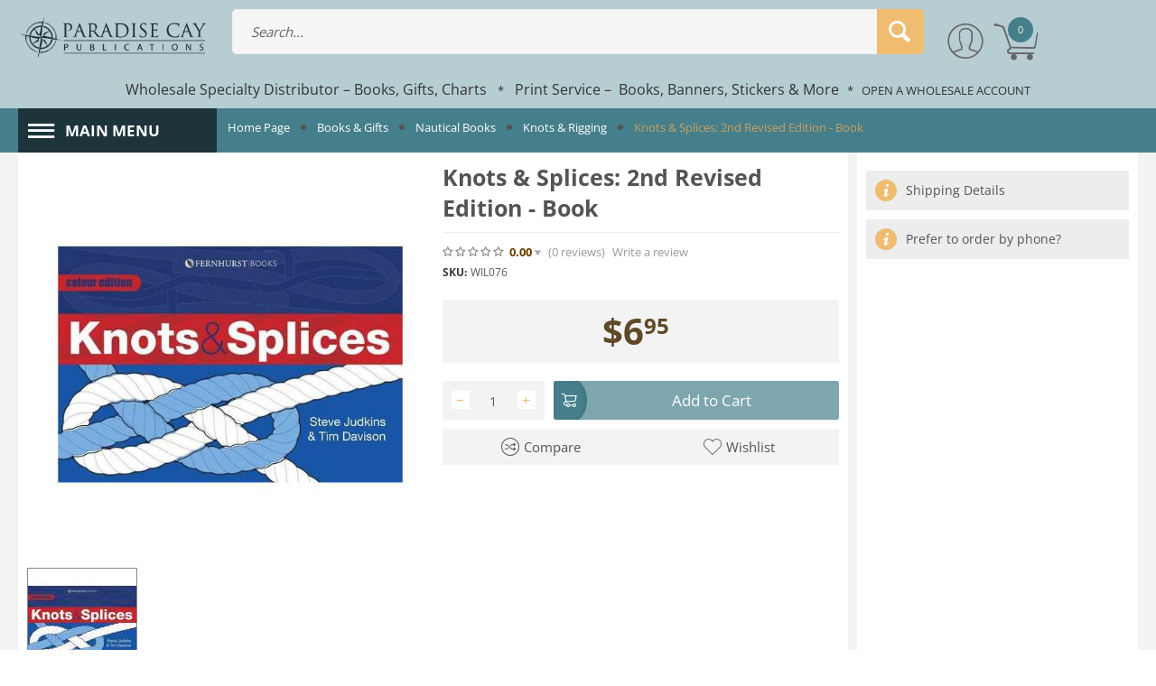

--- FILE ---
content_type: text/html; charset=utf-8
request_url: https://www.paracay.com/knots-and-splices-2nd-revised-edition/
body_size: 31916
content:
<!DOCTYPE html>
<html 
    lang="en"
    dir="ltr"
    class=" "
>
<head>
<title>Books &amp; Gifts :: Nautical Books :: Knots &amp; Rigging :: Knots &amp; Splices: 2nd Revised Edition - Book - Paracay - Wholesale Books, Gifts, Navigational Charts, On Demand Printing - Paradise Cay Publications</title>
<base href="https://www.paracay.com/" />

<meta http-equiv="Content-Type" content="text/html; charset=utf-8" data-ca-mode="" data-vs-ver="3.14.4172"/>

	<meta name="viewport" content="initial-scale=1.0, width=device-width" />


<meta name="description" content="Paradise Cay Publications - Paracay - is a wholesale distributor and retailer of books, NOAA and FAA charts, bigfoot gifts, custom metal art, magnets, stickers and on demand printing services. " />

<meta name="keywords" content="decorative knots, splicing rope, the knot books, knot tying books" />
<meta name="format-detection" content="telephone=no">

    <link rel="canonical" href="https://www.paracay.com/knots-and-splices-2nd-revised-edition/" />




    <!-- Inline script moved to the bottom of the page -->
    <meta name="msvalidate.01" content="B03F0C6A61B25A02EE1487C03D4AA9A8" />
<link rel="apple-touch-icon" href="https://www.paracay.com/images/logos/49/favicon_nd6b-p5_lfth-3q_b34m-eq.ico">    <link href="https://www.paracay.com/images/logos/49/favicon_nd6b-p5_lfth-3q_b34m-eq.ico" rel="shortcut icon" type="image/vnd.microsoft.icon" />

<link rel="preload" href="//use.fontawesome.com/releases/v5.15.1/webfonts/fa-brands-400.woff2" as="font" crossorigin>
<link rel="preload" href="//use.fontawesome.com/releases/v5.15.1/webfonts/fa-regular-400.woff2" as="font" crossorigin>
<link rel="preload" href="//use.fontawesome.com/releases/v5.15.1/webfonts/fa-solid-900.woff2" as="font" crossorigin>
<link rel="preload" href="//use.fontawesome.com/releases/v5.15.1/css/all.css" as="style" onload="this.onload=null;this.rel='stylesheet'"><link rel="preload" crossorigin="anonymous" as="font" href="https://www.paracay.com/design/themes/vivashop/media/fonts/opensans.woff?1768507301" type="font/woff" />
<link type="text/css" rel="stylesheet" href="https://www.paracay.com/var/cache/misc/assets/design/themes/vivashop/css/standalone.e34226efedbd7adbffa729d177c9cc0b1763074166.css?1763074166" />



<!-- Inline script moved to the bottom of the page -->
<!-- Inline script moved to the bottom of the page -->

<!-- Inline script moved to the bottom of the page -->
</head>

<body>
            
        <div class="ty-tygh  " data-ca-element="mainContainer" id="tygh_container">

        <div id="ajax_overlay" class="ty-ajax-overlay"></div>
<div id="ajax_loading_box" class="ty-ajax-loading-box"></div>
        <div class="cm-notification-container notification-container">
</div>
        <div class="ty-helper-container "
                    id="tygh_main_container">
                            
<div id="products_view">


    <div class="tygh-header clearfix ">
                    <div class="container-fluid  header-grid et-full-grid">
            												<div class="row-fluid ">
							<div class="et-container clearfix N">
				<div class="span16 et-mobile-header hidden-desktop" >

										
										
												<div class="row-fluid ">
							<div class="et-container clearfix N">
				<div class="span8 " >

										
										
												<div class="ty-logo-container">
    
        <a href="https://www.paracay.com/" title="Paracay - Paradise Cay Publications">
        <img class="ty-pict  ty-logo-container__image        cm-image" alt="Paracay - Paradise Cay Publications" title="Paracay - Paradise Cay Publications" id="det_img_2974231703" width="668" height="150" src="https://www.paracay.com/images/logos/49/paracay_paradise_cay_publications_logo_tone.png"/>

    
        </a>
    </div>
									</div>
					</div>
				</div>
									</div>
					</div>
				</div>													<div class="row-fluid ">
							<div class="et-container clearfix N">
				<div class="span16 et-mobile-header et-sticky hidden-desktop" >

										
										
												<div class="row-fluid ">
							<div class="et-container clearfix N">
				<div class="span16 et-sticky-header-mobile et-sticky-content" >

										
										
												<div class="row-fluid ">
						<div class="span2 et-phone-marketplace-menu" >

										
										
												
		        	<!-- Inline script moved to the bottom of the page -->


<div class="et-marketplace-menu-content et-left-menu" id="et-menu-">
  <a href="#" class="et-left-menu__trigger hidden-desktop mobile-sticky-menu-link" >
    <i class="ty-icon-short-list"></i>
  </a>

  <div class="et-left-menu__content ">

    <div class="et-menu__controls  et-primary-bkg">
      <div class="et-menu__title">
        Marketplace Menu
      </div>
      <div class="">
        <a href="#" class="et-menu__btn et-menu__close-left">
          <i class="et-icon-menu-close"></i>
        </a>
      </div>
    </div>
    
    <div class="et-marketplace-menu-content ty-sidebox__body visible-phone visible-tablet" id="21sidebox_"><div class="et-main-menu">
		  <ul class="ty-menu__items cm-responsive-menu">
	    	      	      	      	      	                          
	      <li class="ty-menu__item cm-menu-item-responsive et-menu-first-item et-main-menu-lev-1">
	        	          <a class="ty-menu__item-toggle visible-phone visible-tablet cm-responsive-menu-toggle">
	              <i class="ty-menu__icon-open et-icon-circle-plus"></i>
	              <i class="ty-menu__icon-hide et-icon-circle-minus"></i>
	          </a>
	        
	        	        
	        	        
	        	          <a  href="https://paracay.com/books-and-gifts/" class="ty-menu__item-link clearfix et_menu_color_10  " ><span class="et_menu_title">Books</span></a>
	          <style>
	            	            
	            	          </style>
	        
	        	          	          	            <div class="ty-menu__submenu">
	    	        <ul class="ty-menu__submenu-items ty-menu__submenu-items-simple cm-responsive-menu-submenu">
	                	    	            	                    	                    <li class="ty-menu__submenu-item">
	                        <a class="ty-menu__submenu-link"  href="https://paracay.com/books-and-gifts/" >View All Books</a>
	                    </li>
	    	            	                    	                    <li class="ty-menu__submenu-item">
	                        <a class="ty-menu__submenu-link"  href="https://paracay.com/art-and-hobbies/" >Art &amp; Hobbies</a>
	                    </li>
	    	            	                    	                    <li class="ty-menu__submenu-item">
	                        <a class="ty-menu__submenu-link"  href="https://paracay.com/childrens-books/" >Children&#039;s Books</a>
	                    </li>
	    	            	                    	                    <li class="ty-menu__submenu-item">
	                        <a class="ty-menu__submenu-link"  href="https://paracay.com/cookbooks/" >Cookbooks</a>
	                    </li>
	    	            	                    	                    <li class="ty-menu__submenu-item">
	                        <a class="ty-menu__submenu-link"  href="https://paracay.com/field-guides/" >Field Guides</a>
	                    </li>
	    	            	                    	                    <li class="ty-menu__submenu-item">
	                        <a class="ty-menu__submenu-link"  href="https://paracay.com/narratives-and-history-books/" >Narratives &amp; History</a>
	                    </li>
	    	            	                    	                    <li class="ty-menu__submenu-item">
	                        <a class="ty-menu__submenu-link"  href="https://paracay.com/nautical-books/" >Nautical Books</a>
	                    </li>
	    	            	                    	                    <li class="ty-menu__submenu-item">
	                        <a class="ty-menu__submenu-link"  href="https://paracay.com/outdoors-and-travel-books/" >Outdoors</a>
	                    </li>
	    	            	                    	                    <li class="ty-menu__submenu-item">
	                        <a class="ty-menu__submenu-link"  href="https://paracay.com/pop-culture-books/" >Pop Culture</a>
	                    </li>
	    	            	                    	                    <li class="ty-menu__submenu-item">
	                        <a class="ty-menu__submenu-link"  href="https://paracay.com/science-and-nature-books/" >Science &amp; Nature</a>
	                    </li>
	    	            	    	            	                    <li class="ty-menu__submenu-item ty-menu__submenu-alt-link">
	                      <a href="https://paracay.com/books-and-gifts/" class="ty-menu__submenu-alt-link">View more <i class="text-arrow">&rarr;</i></a>
	    	              </li>
	                  	                
	    	        </ul>
	            </div>
	          	        	      </li>
	    	      	      	      	      	                          
	      <li class="ty-menu__item cm-menu-item-responsive  et-main-menu-lev-1">
	        	          <a class="ty-menu__item-toggle visible-phone visible-tablet cm-responsive-menu-toggle">
	              <i class="ty-menu__icon-open et-icon-circle-plus"></i>
	              <i class="ty-menu__icon-hide et-icon-circle-minus"></i>
	          </a>
	        
	        	        
	        	        
	        	          <a  href="https://paracay.com/gifts/" class="ty-menu__item-link clearfix et_menu_color_12  " ><span class="et_menu_title">Gifts</span></a>
	          <style>
	            	            
	            	          </style>
	        
	        	          	          	            <div class="ty-menu__submenu">
	    	        <ul class="ty-menu__submenu-items ty-menu__submenu-items-simple cm-responsive-menu-submenu">
	                	    	            	                    	                    <li class="ty-menu__submenu-item">
	                        <a class="ty-menu__submenu-link"  href="https://paracay.com/gifts/" >View All Gifts</a>
	                    </li>
	    	            	                    	                    <li class="ty-menu__submenu-item">
	                        <a class="ty-menu__submenu-link"  href="https://paracay.com/bottle-openers-keychains/" >Bottle Openers &amp; Keychains</a>
	                    </li>
	    	            	                    	                    <li class="ty-menu__submenu-item">
	                        <a class="ty-menu__submenu-link"  href="https://paracay.com/calendars/" >Calendars</a>
	                    </li>
	    	            	                    	                    <li class="ty-menu__submenu-item">
	                        <a class="ty-menu__submenu-link"  href="https://paracay.com/doggy-dare-trash-can-locks/" >Doggy Dare Trash Can Locks</a>
	                    </li>
	    	            	                    	                    <li class="ty-menu__submenu-item">
	                        <a class="ty-menu__submenu-link"  href="https://paracay.com/drinkware/" >Drinkware</a>
	                    </li>
	    	            	                    	                    <li class="ty-menu__submenu-item">
	                        <a class="ty-menu__submenu-link"  href="https://paracay.com/lasso-locks/" >Lasso Locks</a>
	                    </li>
	    	            	                    	                    <li class="ty-menu__submenu-item">
	                        <a class="ty-menu__submenu-link"  href="https://paracay.com/magnets/" >Magnets</a>
	                    </li>
	    	            	                    	                    <li class="ty-menu__submenu-item">
	                        <a class="ty-menu__submenu-link"  href="https://paracay.com/playing-cards/" >Playing Cards</a>
	                    </li>
	    	            	                    	                    <li class="ty-menu__submenu-item">
	                        <a class="ty-menu__submenu-link"  href="https://paracay.com/cards-and-stationary/" >Postcards &amp; Stationary</a>
	                    </li>
	    	            	                    	                    <li class="ty-menu__submenu-item">
	                        <a class="ty-menu__submenu-link"  href="https://paracay.com/vinyl-stickers/" >Stickers</a>
	                    </li>
	    	            	    	            	                    <li class="ty-menu__submenu-item ty-menu__submenu-alt-link">
	                      <a href="https://paracay.com/gifts/" class="ty-menu__submenu-alt-link">View more <i class="text-arrow">&rarr;</i></a>
	    	              </li>
	                  	                
	    	        </ul>
	            </div>
	          	        	      </li>
	    	      	      	      	      	                          
	      <li class="ty-menu__item cm-menu-item-responsive  et-main-menu-lev-1">
	        	          <a class="ty-menu__item-toggle visible-phone visible-tablet cm-responsive-menu-toggle">
	              <i class="ty-menu__icon-open et-icon-circle-plus"></i>
	              <i class="ty-menu__icon-hide et-icon-circle-minus"></i>
	          </a>
	        
	        	        
	        	        
	        	          <a  href="https://paracay.com/navigational-charts/" class="ty-menu__item-link clearfix et_menu_color_1  " ><span class="et_menu_title">Navigational Charts</span></a>
	          <style>
	            	            
	            	          </style>
	        
	        	          	          	            <div class="ty-menu__submenu">
	    	        <ul class="ty-menu__submenu-items ty-menu__submenu-items-simple cm-responsive-menu-submenu">
	                	    	            	                    	                    <li class="ty-menu__submenu-item">
	                        <a class="ty-menu__submenu-link"  href="https://paracay.com/navigational-charts/" >View All Charts</a>
	                    </li>
	    	            	                    	                    <li class="ty-menu__submenu-item">
	                        <a class="ty-menu__submenu-link"  href="https://paracay.com/noaa-nautical-charts/" >NOAA Nautical Charts</a>
	                    </li>
	    	            	                    	                    <li class="ty-menu__submenu-item">
	                        <a class="ty-menu__submenu-link"  href="https://paracay.com/faa-aeronautical-charts/" >FAA Aeronautical Charts</a>
	                    </li>
	    	            	                    	                    <li class="ty-menu__submenu-item">
	                        <a class="ty-menu__submenu-link"  href="https://paracay.com/noaa-training-charts/" >NOAA Training Charts</a>
	                    </li>
	    	            	                    	                    <li class="ty-menu__submenu-item">
	                        <a class="ty-menu__submenu-link"  href="https://paracay.com/canadian-hydrographic-services-publications/" >Canadian Hydrographic Charts</a>
	                    </li>
	    	            	                    	                    <li class="ty-menu__submenu-item">
	                        <a class="ty-menu__submenu-link"  href="https://paracay.com/nga-worldwide-charts/" >NGA Worldwide Charts</a>
	                    </li>
	    	            	                    	                    <li class="ty-menu__submenu-item">
	                        <a class="ty-menu__submenu-link"  href="https://paracay.com/noaa-custom-charts-printing/" >NOAA Custom Charts (NCC’s)</a>
	                    </li>
	    	            	    	            	                
	    	        </ul>
	            </div>
	          	        	      </li>
	    	      	      	      	      	                          
	      <li class="ty-menu__item cm-menu-item-responsive  et-main-menu-lev-1">
	        	          <a class="ty-menu__item-toggle visible-phone visible-tablet cm-responsive-menu-toggle">
	              <i class="ty-menu__icon-open et-icon-circle-plus"></i>
	              <i class="ty-menu__icon-hide et-icon-circle-minus"></i>
	          </a>
	        
	        	        
	        	        
	        	          <a  href="https://paracay.com/books-for-professional-mariners/" class="ty-menu__item-link clearfix et_menu_color_19  " ><span class="et_menu_title">Mariner - Professional &amp; Training</span></a>
	          <style>
	            	            
	            	          </style>
	        
	        	          	          	            <div class="ty-menu__submenu">
	    	        <ul class="ty-menu__submenu-items ty-menu__submenu-items-simple cm-responsive-menu-submenu">
	                	    	            	                    	                    <li class="ty-menu__submenu-item">
	                        <a class="ty-menu__submenu-link"  href="https://paracay.com/books-for-professional-mariners/" >Books for Professional Mariners</a>
	                    </li>
	    	            	                    	                    <li class="ty-menu__submenu-item">
	                        <a class="ty-menu__submenu-link"  href="https://paracay.com/mariner-training/" >Mariner Training</a>
	                    </li>
	    	            	                    	                    <li class="ty-menu__submenu-item">
	                        <a class="ty-menu__submenu-link"  href="https://paracay.com/bowditch-american-practical-navigator/" >Bowditch - American Practical Navigator</a>
	                    </li>
	    	            	                    	                    <li class="ty-menu__submenu-item">
	                        <a class="ty-menu__submenu-link"  href="https://paracay.com/code-of-federal-regulations/" >Code of Federal Regulations</a>
	                    </li>
	    	            	                    	                    <li class="ty-menu__submenu-item">
	                        <a class="ty-menu__submenu-link"  href="https://paracay.com/marine-electronics-gps-radar/" >Marine Electronics, GPS &amp; Radar</a>
	                    </li>
	    	            	                    	                    <li class="ty-menu__submenu-item">
	                        <a class="ty-menu__submenu-link"  href="https://paracay.com/noaa-nautical-charts/" >NOAA Navigation Charts</a>
	                    </li>
	    	            	                    	                    <li class="ty-menu__submenu-item">
	                        <a class="ty-menu__submenu-link"  href="https://paracay.com/noaa-training-charts/" >NOAA Training Charts</a>
	                    </li>
	    	            	                    	                    <li class="ty-menu__submenu-item">
	                        <a class="ty-menu__submenu-link"  href="https://paracay.com/navigation-books/" >Navigation Books</a>
	                    </li>
	    	            	                    	                    <li class="ty-menu__submenu-item">
	                        <a class="ty-menu__submenu-link"  href="https://paracay.com/navigation-rules-handbook/" >Navigation Rules Handbook</a>
	                    </li>
	    	            	                    	                    <li class="ty-menu__submenu-item">
	                        <a class="ty-menu__submenu-link"  href="https://paracay.com/navigation-tools/" >Navigation Tools</a>
	                    </li>
	    	            	    	            	                    <li class="ty-menu__submenu-item ty-menu__submenu-alt-link">
	                      <a href="https://paracay.com/books-for-professional-mariners/" class="ty-menu__submenu-alt-link">View more <i class="text-arrow">&rarr;</i></a>
	    	              </li>
	                  	                
	    	        </ul>
	            </div>
	          	        	      </li>
	    	      	      	      	      	                          
	      <li class="ty-menu__item cm-menu-item-responsive  et-main-menu-lev-1">
	        	          <a class="ty-menu__item-toggle visible-phone visible-tablet cm-responsive-menu-toggle">
	              <i class="ty-menu__icon-open et-icon-circle-plus"></i>
	              <i class="ty-menu__icon-hide et-icon-circle-minus"></i>
	          </a>
	        
	        	        
	        	        
	        	          <a  href="https://paracay.com/bigfoot-books-and-gifts/" class="ty-menu__item-link clearfix et_menu_color_11  " ><span class="et_menu_title">Bigfoot - Books &amp; Gifts</span></a>
	          <style>
	            	            
	            	          </style>
	        
	        	          	          	            <div class="ty-menu__submenu">
	    	        <ul class="ty-menu__submenu-items ty-menu__submenu-items-simple cm-responsive-menu-submenu">
	                	    	            	                    	                    <li class="ty-menu__submenu-item">
	                        <a class="ty-menu__submenu-link"  href="https://paracay.com/bigfoot-books-and-gifts/" >View All Bigfoot</a>
	                    </li>
	    	            	                    	                    <li class="ty-menu__submenu-item">
	                        <a class="ty-menu__submenu-link"  href="https://paracay.com/bigfoot-sasquatch-books/" >Bigfoot Books</a>
	                    </li>
	    	            	                    	                    <li class="ty-menu__submenu-item">
	                        <a class="ty-menu__submenu-link"  href="https://paracay.com/bigfoot-gifts/" >Bigfoot Gifts</a>
	                    </li>
	    	            	                    	                    <li class="ty-menu__submenu-item">
	                        <a class="ty-menu__submenu-link"  href="https://paracay.com/bigfoot-metal-art/" >Bigfoot Metal Art</a>
	                    </li>
	    	            	                    	                    <li class="ty-menu__submenu-item">
	                        <a class="ty-menu__submenu-link"  href="https://paracay.com/bigfoot-stickers/" >Bigfoot Stickers</a>
	                    </li>
	    	            	    	            	                
	    	        </ul>
	            </div>
	          	        	      </li>
	    	      	      	      	      	                          
	      <li class="ty-menu__item cm-menu-item-responsive  et-main-menu-lev-1">
	        	          <a class="ty-menu__item-toggle visible-phone visible-tablet cm-responsive-menu-toggle">
	              <i class="ty-menu__icon-open et-icon-circle-plus"></i>
	              <i class="ty-menu__icon-hide et-icon-circle-minus"></i>
	          </a>
	        
	        	        
	        	        
	        	          <a  href="https://paracay.com/metal-art/" class="ty-menu__item-link clearfix et_menu_color_18  " ><span class="et_menu_title">Metal Art</span></a>
	          <style>
	            	            
	            	          </style>
	        
	        	          	          	            <div class="ty-menu__submenu">
	    	        <ul class="ty-menu__submenu-items ty-menu__submenu-items-simple cm-responsive-menu-submenu">
	                	    	            	                    	                    <li class="ty-menu__submenu-item">
	                        <a class="ty-menu__submenu-link"  href="https://paracay.com/metal-art/" >View All Metal Art</a>
	                    </li>
	    	            	                    	                    <li class="ty-menu__submenu-item">
	                        <a class="ty-menu__submenu-link"  href="https://paracay.com/bottle-openers-keychains/" >Bottle Openers &amp; Keychains</a>
	                    </li>
	    	            	                    	                    <li class="ty-menu__submenu-item">
	                        <a class="ty-menu__submenu-link"  href="https://paracay.com/cups-mugs/" >Cups &amp; Mugs</a>
	                    </li>
	    	            	                    	                    <li class="ty-menu__submenu-item">
	                        <a class="ty-menu__submenu-link"  href="https://paracay.com/custom-metal-art-magnets/" >Custom Metal Art</a>
	                    </li>
	    	            	                    	                    <li class="ty-menu__submenu-item">
	                        <a class="ty-menu__submenu-link"  href="https://paracay.com/custom-metal-art-magnets/" >Hitch Receiver Covers</a>
	                    </li>
	    	            	                    	                    <li class="ty-menu__submenu-item">
	                        <a class="ty-menu__submenu-link"  href="https://paracay.com/magnets/" >Magnets</a>
	                    </li>
	    	            	                    	                    <li class="ty-menu__submenu-item">
	                        <a class="ty-menu__submenu-link"  href="https://paracay.com/metal-signs/" >Metal Signs</a>
	                    </li>
	    	            	                    	                    <li class="ty-menu__submenu-item">
	                        <a class="ty-menu__submenu-link"  href="https://paracay.com/shot-glasses/" >Shot Glasses</a>
	                    </li>
	    	            	                    	                    <li class="ty-menu__submenu-item">
	                        <a class="ty-menu__submenu-link"  href="https://paracay.com/metal-displays/" >Stand-Up Metal Displays</a>
	                    </li>
	    	            	                    	                    <li class="ty-menu__submenu-item">
	                        <a class="ty-menu__submenu-link"  href="https://paracay.com/stand-up-metal-sculptures/" >Stand-Up Metal Sculptures</a>
	                    </li>
	    	            	    	            	                    <li class="ty-menu__submenu-item ty-menu__submenu-alt-link">
	                      <a href="https://paracay.com/metal-art/" class="ty-menu__submenu-alt-link">View more <i class="text-arrow">&rarr;</i></a>
	    	              </li>
	                  	                
	    	        </ul>
	            </div>
	          	        	      </li>
	    	      	      	      	      	                          
	      <li class="ty-menu__item cm-menu-item-responsive  et-main-menu-lev-1">
	        	          <a class="ty-menu__item-toggle visible-phone visible-tablet cm-responsive-menu-toggle">
	              <i class="ty-menu__icon-open et-icon-circle-plus"></i>
	              <i class="ty-menu__icon-hide et-icon-circle-minus"></i>
	          </a>
	        
	        	        
	        	        
	        	          <a  href="https://paracay.com/pacific-northwest-books/" class="ty-menu__item-link clearfix et_menu_color_9  " ><span class="et_menu_title">Pacific Northwest</span></a>
	          <style>
	            	            
	            	          </style>
	        
	        	          	          	            <div class="ty-menu__submenu">
	    	        <ul class="ty-menu__submenu-items ty-menu__submenu-items-simple cm-responsive-menu-submenu">
	                	    	            	                    	                    <li class="ty-menu__submenu-item">
	                        <a class="ty-menu__submenu-link"  href="https://paracay.com/pacific-northwest-books/" >View All Pacific Northwest</a>
	                    </li>
	    	            	                    	                    <li class="ty-menu__submenu-item">
	                        <a class="ty-menu__submenu-link"  href="https://paracay.com/alaska-books/" >Alaska</a>
	                    </li>
	    	            	                    	                    <li class="ty-menu__submenu-item">
	                        <a class="ty-menu__submenu-link"  href="https://paracay.com/california-books/" >California</a>
	                    </li>
	    	            	                    	                    <li class="ty-menu__submenu-item">
	                        <a class="ty-menu__submenu-link"  href="https://paracay.com/humboldt-county-books/" >Humboldt County</a>
	                    </li>
	    	            	                    	                    <li class="ty-menu__submenu-item">
	                        <a class="ty-menu__submenu-link"  href="https://paracay.com/oregon-books/" >Oregon</a>
	                    </li>
	    	            	                    	                    <li class="ty-menu__submenu-item">
	                        <a class="ty-menu__submenu-link"  href="https://paracay.com/marine-mammal-books/" >Marine Mammals</a>
	                    </li>
	    	            	                    	                    <li class="ty-menu__submenu-item">
	                        <a class="ty-menu__submenu-link"  href="https://paracay.com/pacific-coast-native/" >Pacific Coast Native</a>
	                    </li>
	    	            	                    	                    <li class="ty-menu__submenu-item">
	                        <a class="ty-menu__submenu-link"  href="https://paracay.com/pacific-northwest-field-guides/" >PNW Field Guides</a>
	                    </li>
	    	            	                    	                    <li class="ty-menu__submenu-item">
	                        <a class="ty-menu__submenu-link"  href="https://paracay.com/redwoods-books/" >Redwoods</a>
	                    </li>
	    	            	                    	                    <li class="ty-menu__submenu-item">
	                        <a class="ty-menu__submenu-link"  href="https://paracay.com/washington-books/" >Washington</a>
	                    </li>
	    	            	    	            	                    <li class="ty-menu__submenu-item ty-menu__submenu-alt-link">
	                      <a href="https://paracay.com/pacific-northwest-books/" class="ty-menu__submenu-alt-link">View more <i class="text-arrow">&rarr;</i></a>
	    	              </li>
	                  	                
	    	        </ul>
	            </div>
	          	        	      </li>
	    	      	      	      	      	                          
	      <li class="ty-menu__item cm-menu-item-responsive  et-main-menu-lev-1">
	        	          <a class="ty-menu__item-toggle visible-phone visible-tablet cm-responsive-menu-toggle">
	              <i class="ty-menu__icon-open et-icon-circle-plus"></i>
	              <i class="ty-menu__icon-hide et-icon-circle-minus"></i>
	          </a>
	        
	        	        
	        	        
	        	          <a  class="ty-menu__item-link clearfix et_menu_color_41  " ><span class="et_menu_title">Specialty Lines</span></a>
	          <style>
	            	            
	            	          </style>
	        
	        	          	          	            <div class="ty-menu__submenu">
	    	        <ul class="ty-menu__submenu-items ty-menu__submenu-items-simple cm-responsive-menu-submenu">
	                	    	            	                    	                    <li class="ty-menu__submenu-item">
	                        <a class="ty-menu__submenu-link"  href="https://paracay.com/wholesale-books-for-aquarium-gift-shops/" >Aquariums</a>
	                    </li>
	    	            	                    	                    <li class="ty-menu__submenu-item">
	                        <a class="ty-menu__submenu-link"  href="https://paracay.com/wholesale-zoo-gift-shop-books/" >Zoos</a>
	                    </li>
	    	            	                    	                    <li class="ty-menu__submenu-item">
	                        <a class="ty-menu__submenu-link"  href="https://paracay.com/wholesale-boating-sailing-books/" >Boating &amp; Sailing</a>
	                    </li>
	    	            	                    	                    <li class="ty-menu__submenu-item">
	                        <a class="ty-menu__submenu-link"  href="https://dev.paracay.com/wholesale-dinosaurs-fossils-geology-books/" >Dinosaurs, Fossils &amp; Geology</a>
	                    </li>
	    	            	    	            	                
	    	        </ul>
	            </div>
	          	        	      </li>
	    	      	      	      	      	                          
	      <li class="ty-menu__item ty-menu__item-nodrop  et-main-menu-lev-1">
	        
	        	        
	        	        
	        	          <a  href="https://paracay.com/vinyl-stickers/" class="ty-menu__item-link clearfix et_menu_color_21  " ><span class="et_menu_title">Stickers</span></a>
	          <style>
	            	            
	            	          </style>
	        
	        	      </li>
	    	      	      	      	      	                          
	      <li class="ty-menu__item ty-menu__item-nodrop  et-main-menu-lev-1">
	        
	        	        
	        	        
	        	          <a  href="https://paracay.com/book-and-banner-printing/" class="ty-menu__item-link clearfix et_menu_color_20  " ><span class="et_menu_title">On-Demand Printing</span></a>
	          <style>
	            	            
	            	          </style>
	        
	        	      </li>
	    	    </ul>
	</div></div>
  </div>
  <div class="et-dim-content"></div>
</div>
			    					</div>
																	
						<div class="span14 et-phone-search" >

										
										
												<div class="ty-search-block">

    <form action="https://www.paracay.com/" name="search_form" method="get">
        <input type="hidden" name="subcats" value="Y" />
        <input type="hidden" name="pcode_from_q" value="Y" />
        <input type="hidden" name="pshort" value="Y" />
        <input type="hidden" name="pfull" value="Y" />
        <input type="hidden" name="pname" value="Y" />
        <input type="hidden" name="pkeywords" value="Y" />
        <input type="hidden" name="search_performed" value="Y" />

        
                
        

                <select name="cid" class="energo-searchbox hidden">
            <option value="0">All Categories</option>
            
                    <option value="6478"  title="Products">
                    ¦    Products
            </option>
                                <option value="6498"  title="Books & Gifts">
                    ¦    Books & Gifts
            </option>
                            
                    <option value="3106"  title="Gifts">
                    ¦    ¦    Gifts
            </option>
                                <option value="913"  title="Bigfoot - Books & Gifts">
                    ¦    ¦    Bigfoot - Books & Gifts
            </option>
                                <option value="3084"  title="Art & Hobbies">
                    ¦    ¦    Art & Hobbies
            </option>
                                <option value="816"  title="Children's Books">
                    ¦    ¦    Children's Books
            </option>
                                <option value="745"  title="Coffee Table Books">
                    ¦    ¦    Coffee Table Books
            </option>
                                <option value="108"  title="Cookbooks">
                    ¦    ¦    Cookbooks
            </option>
                                <option value="818"  title="Narratives & History">
                    ¦    ¦    Narratives & History
            </option>
                                <option value="6068"  title="Nautical Books">
                    ¦    ¦    Nautical Books
            </option>
                                <option value="142"  title="Novels">
                    ¦    ¦    Novels
            </option>
                                <option value="129"  title="Pacific Northwest">
                    ¦    ¦    Pacific Northwest
            </option>
                                <option value="820"  title="Pop Culture">
                    ¦    ¦    Pop Culture
            </option>
                                <option value="3878"  title="Science & Nature">
                    ¦    ¦    Science & Nature
            </option>
                                <option value="6501"  title="Skills & Self-Help">
                    ¦    ¦    Skills & Self-Help
            </option>
                            
                                <option value="6415"  title="Navigational Charts">
                    ¦    Navigational Charts
            </option>
                            
                    <option value="918"  title="NOAA Charts for U.S. Waters">
                    ¦    ¦    NOAA Charts for U.S. Waters
            </option>
                                <option value="793"  title="FAA Aeronautical Charts">
                    ¦    ¦    FAA Aeronautical Charts
            </option>
                                <option value="6454"  title="NOAA Custom Charts Printing">
                    ¦    ¦    NOAA Custom Charts Printing
            </option>
                                <option value="406"  title="NOAA Training Charts">
                    ¦    ¦    NOAA Training Charts
            </option>
                                <option value="669"  title="Canadian Hydrographic Charts">
                    ¦    ¦    Canadian Hydrographic Charts
            </option>
                                <option value="1589"  title="NGA Worldwide Charts">
                    ¦    ¦    NGA Worldwide Charts
            </option>
                            
                                <option value="6453"  title="Published by Paradise Cay Publications">
                    ¦    Published by Paradise Cay Publications
            </option>
                                <option value="3867"  title="Special Offers and Package Deals">
                    ¦    Special Offers and Package Deals
            </option>
                                <option value="6537"  title="b">
                    ¦    b
            </option>
                            
        </select>
        
        <input type="text" name="q" value="" id="search_input" title="Search..." class="ty-search-block__input cm-hint" /><button title="Search" class="ty-search-magnifier" type="submit" ><span 
        class="ty-icon ty-icon-search"
                                    ></span></button>
<input type="hidden" name="dispatch" value="products.search" />
        
    </form>
</div>
									</div>
				</div>
									</div>
					</div>
				</div>
									</div>
					</div>
				</div>													<div class="row-fluid ">
							<div class="et-container clearfix N">
				<div class="span16 et-sticky-header hidden-phone hidden-tablet" >

										
										
												<div class="row-fluid ">
							<div class="et-container clearfix N">
				<div class="span16 et-sticky-content" >

										
										
												<div class="row-fluid ">
						<div class="span3 top-logo-grid" >

										
										
												<div class="ty-dropdown-box et-category-menu et-category-menu-icon  et-category-menu.drophover">
        <div class="ty-dropdown-box__title cm-combination  open">
                                        <a><i class="et-icon-menu"></i></a>
                        
            <span class="et-tooltip-arrow"></span>
        </div>
        <div class="cm-popup-box ty-dropdown-box__content">
             

<div class="et-main-menu">
		  <ul class="ty-menu__items cm-responsive-menu">
	    	      	      	      	      	                          
	      <li class="ty-menu__item cm-menu-item-responsive et-menu-first-item et-main-menu-lev-1">
	        	          <a class="ty-menu__item-toggle visible-phone visible-tablet cm-responsive-menu-toggle">
	              <i class="ty-menu__icon-open et-icon-circle-plus"></i>
	              <i class="ty-menu__icon-hide et-icon-circle-minus"></i>
	          </a>
	        
	        	        
	        	        
	        	          <a  href="https://paracay.com/books-and-gifts/" class="ty-menu__item-link clearfix et_menu_color_10  " ><span class="et_menu_title">Books</span></a>
	          <style>
	            	            
	            	          </style>
	        
	        	          	          	            <div class="ty-menu__submenu">
	    	        <ul class="ty-menu__submenu-items ty-menu__submenu-items-simple cm-responsive-menu-submenu">
	                	    	            	                    	                    <li class="ty-menu__submenu-item">
	                        <a class="ty-menu__submenu-link"  href="https://paracay.com/books-and-gifts/" >View All Books</a>
	                    </li>
	    	            	                    	                    <li class="ty-menu__submenu-item">
	                        <a class="ty-menu__submenu-link"  href="https://paracay.com/art-and-hobbies/" >Art &amp; Hobbies</a>
	                    </li>
	    	            	                    	                    <li class="ty-menu__submenu-item">
	                        <a class="ty-menu__submenu-link"  href="https://paracay.com/childrens-books/" >Children&#039;s Books</a>
	                    </li>
	    	            	                    	                    <li class="ty-menu__submenu-item">
	                        <a class="ty-menu__submenu-link"  href="https://paracay.com/cookbooks/" >Cookbooks</a>
	                    </li>
	    	            	                    	                    <li class="ty-menu__submenu-item">
	                        <a class="ty-menu__submenu-link"  href="https://paracay.com/field-guides/" >Field Guides</a>
	                    </li>
	    	            	                    	                    <li class="ty-menu__submenu-item">
	                        <a class="ty-menu__submenu-link"  href="https://paracay.com/narratives-and-history-books/" >Narratives &amp; History</a>
	                    </li>
	    	            	                    	                    <li class="ty-menu__submenu-item">
	                        <a class="ty-menu__submenu-link"  href="https://paracay.com/nautical-books/" >Nautical Books</a>
	                    </li>
	    	            	                    	                    <li class="ty-menu__submenu-item">
	                        <a class="ty-menu__submenu-link"  href="https://paracay.com/outdoors-and-travel-books/" >Outdoors</a>
	                    </li>
	    	            	                    	                    <li class="ty-menu__submenu-item">
	                        <a class="ty-menu__submenu-link"  href="https://paracay.com/pop-culture-books/" >Pop Culture</a>
	                    </li>
	    	            	                    	                    <li class="ty-menu__submenu-item">
	                        <a class="ty-menu__submenu-link"  href="https://paracay.com/science-and-nature-books/" >Science &amp; Nature</a>
	                    </li>
	    	            	    	            	                    <li class="ty-menu__submenu-item ty-menu__submenu-alt-link">
	                      <a href="https://paracay.com/books-and-gifts/" class="ty-menu__submenu-alt-link">View more <i class="text-arrow">&rarr;</i></a>
	    	              </li>
	                  	                
	    	        </ul>
	            </div>
	          	        	      </li>
	    	      	      	      	      	                          
	      <li class="ty-menu__item cm-menu-item-responsive  et-main-menu-lev-1">
	        	          <a class="ty-menu__item-toggle visible-phone visible-tablet cm-responsive-menu-toggle">
	              <i class="ty-menu__icon-open et-icon-circle-plus"></i>
	              <i class="ty-menu__icon-hide et-icon-circle-minus"></i>
	          </a>
	        
	        	        
	        	        
	        	          <a  href="https://paracay.com/gifts/" class="ty-menu__item-link clearfix et_menu_color_12  " ><span class="et_menu_title">Gifts</span></a>
	          <style>
	            	            
	            	          </style>
	        
	        	          	          	            <div class="ty-menu__submenu">
	    	        <ul class="ty-menu__submenu-items ty-menu__submenu-items-simple cm-responsive-menu-submenu">
	                	    	            	                    	                    <li class="ty-menu__submenu-item">
	                        <a class="ty-menu__submenu-link"  href="https://paracay.com/gifts/" >View All Gifts</a>
	                    </li>
	    	            	                    	                    <li class="ty-menu__submenu-item">
	                        <a class="ty-menu__submenu-link"  href="https://paracay.com/bottle-openers-keychains/" >Bottle Openers &amp; Keychains</a>
	                    </li>
	    	            	                    	                    <li class="ty-menu__submenu-item">
	                        <a class="ty-menu__submenu-link"  href="https://paracay.com/calendars/" >Calendars</a>
	                    </li>
	    	            	                    	                    <li class="ty-menu__submenu-item">
	                        <a class="ty-menu__submenu-link"  href="https://paracay.com/doggy-dare-trash-can-locks/" >Doggy Dare Trash Can Locks</a>
	                    </li>
	    	            	                    	                    <li class="ty-menu__submenu-item">
	                        <a class="ty-menu__submenu-link"  href="https://paracay.com/drinkware/" >Drinkware</a>
	                    </li>
	    	            	                    	                    <li class="ty-menu__submenu-item">
	                        <a class="ty-menu__submenu-link"  href="https://paracay.com/lasso-locks/" >Lasso Locks</a>
	                    </li>
	    	            	                    	                    <li class="ty-menu__submenu-item">
	                        <a class="ty-menu__submenu-link"  href="https://paracay.com/magnets/" >Magnets</a>
	                    </li>
	    	            	                    	                    <li class="ty-menu__submenu-item">
	                        <a class="ty-menu__submenu-link"  href="https://paracay.com/playing-cards/" >Playing Cards</a>
	                    </li>
	    	            	                    	                    <li class="ty-menu__submenu-item">
	                        <a class="ty-menu__submenu-link"  href="https://paracay.com/cards-and-stationary/" >Postcards &amp; Stationary</a>
	                    </li>
	    	            	                    	                    <li class="ty-menu__submenu-item">
	                        <a class="ty-menu__submenu-link"  href="https://paracay.com/vinyl-stickers/" >Stickers</a>
	                    </li>
	    	            	    	            	                    <li class="ty-menu__submenu-item ty-menu__submenu-alt-link">
	                      <a href="https://paracay.com/gifts/" class="ty-menu__submenu-alt-link">View more <i class="text-arrow">&rarr;</i></a>
	    	              </li>
	                  	                
	    	        </ul>
	            </div>
	          	        	      </li>
	    	      	      	      	      	                          
	      <li class="ty-menu__item cm-menu-item-responsive  et-main-menu-lev-1">
	        	          <a class="ty-menu__item-toggle visible-phone visible-tablet cm-responsive-menu-toggle">
	              <i class="ty-menu__icon-open et-icon-circle-plus"></i>
	              <i class="ty-menu__icon-hide et-icon-circle-minus"></i>
	          </a>
	        
	        	        
	        	        
	        	          <a  href="https://paracay.com/navigational-charts/" class="ty-menu__item-link clearfix et_menu_color_1  " ><span class="et_menu_title">Navigational Charts</span></a>
	          <style>
	            	            
	            	          </style>
	        
	        	          	          	            <div class="ty-menu__submenu">
	    	        <ul class="ty-menu__submenu-items ty-menu__submenu-items-simple cm-responsive-menu-submenu">
	                	    	            	                    	                    <li class="ty-menu__submenu-item">
	                        <a class="ty-menu__submenu-link"  href="https://paracay.com/navigational-charts/" >View All Charts</a>
	                    </li>
	    	            	                    	                    <li class="ty-menu__submenu-item">
	                        <a class="ty-menu__submenu-link"  href="https://paracay.com/noaa-nautical-charts/" >NOAA Nautical Charts</a>
	                    </li>
	    	            	                    	                    <li class="ty-menu__submenu-item">
	                        <a class="ty-menu__submenu-link"  href="https://paracay.com/faa-aeronautical-charts/" >FAA Aeronautical Charts</a>
	                    </li>
	    	            	                    	                    <li class="ty-menu__submenu-item">
	                        <a class="ty-menu__submenu-link"  href="https://paracay.com/noaa-training-charts/" >NOAA Training Charts</a>
	                    </li>
	    	            	                    	                    <li class="ty-menu__submenu-item">
	                        <a class="ty-menu__submenu-link"  href="https://paracay.com/canadian-hydrographic-services-publications/" >Canadian Hydrographic Charts</a>
	                    </li>
	    	            	                    	                    <li class="ty-menu__submenu-item">
	                        <a class="ty-menu__submenu-link"  href="https://paracay.com/nga-worldwide-charts/" >NGA Worldwide Charts</a>
	                    </li>
	    	            	                    	                    <li class="ty-menu__submenu-item">
	                        <a class="ty-menu__submenu-link"  href="https://paracay.com/noaa-custom-charts-printing/" >NOAA Custom Charts (NCC’s)</a>
	                    </li>
	    	            	    	            	                
	    	        </ul>
	            </div>
	          	        	      </li>
	    	      	      	      	      	                          
	      <li class="ty-menu__item cm-menu-item-responsive  et-main-menu-lev-1">
	        	          <a class="ty-menu__item-toggle visible-phone visible-tablet cm-responsive-menu-toggle">
	              <i class="ty-menu__icon-open et-icon-circle-plus"></i>
	              <i class="ty-menu__icon-hide et-icon-circle-minus"></i>
	          </a>
	        
	        	        
	        	        
	        	          <a  href="https://paracay.com/books-for-professional-mariners/" class="ty-menu__item-link clearfix et_menu_color_19  " ><span class="et_menu_title">Mariner - Professional &amp; Training</span></a>
	          <style>
	            	            
	            	          </style>
	        
	        	          	          	            <div class="ty-menu__submenu">
	    	        <ul class="ty-menu__submenu-items ty-menu__submenu-items-simple cm-responsive-menu-submenu">
	                	    	            	                    	                    <li class="ty-menu__submenu-item">
	                        <a class="ty-menu__submenu-link"  href="https://paracay.com/books-for-professional-mariners/" >Books for Professional Mariners</a>
	                    </li>
	    	            	                    	                    <li class="ty-menu__submenu-item">
	                        <a class="ty-menu__submenu-link"  href="https://paracay.com/mariner-training/" >Mariner Training</a>
	                    </li>
	    	            	                    	                    <li class="ty-menu__submenu-item">
	                        <a class="ty-menu__submenu-link"  href="https://paracay.com/bowditch-american-practical-navigator/" >Bowditch - American Practical Navigator</a>
	                    </li>
	    	            	                    	                    <li class="ty-menu__submenu-item">
	                        <a class="ty-menu__submenu-link"  href="https://paracay.com/code-of-federal-regulations/" >Code of Federal Regulations</a>
	                    </li>
	    	            	                    	                    <li class="ty-menu__submenu-item">
	                        <a class="ty-menu__submenu-link"  href="https://paracay.com/marine-electronics-gps-radar/" >Marine Electronics, GPS &amp; Radar</a>
	                    </li>
	    	            	                    	                    <li class="ty-menu__submenu-item">
	                        <a class="ty-menu__submenu-link"  href="https://paracay.com/noaa-nautical-charts/" >NOAA Navigation Charts</a>
	                    </li>
	    	            	                    	                    <li class="ty-menu__submenu-item">
	                        <a class="ty-menu__submenu-link"  href="https://paracay.com/noaa-training-charts/" >NOAA Training Charts</a>
	                    </li>
	    	            	                    	                    <li class="ty-menu__submenu-item">
	                        <a class="ty-menu__submenu-link"  href="https://paracay.com/navigation-books/" >Navigation Books</a>
	                    </li>
	    	            	                    	                    <li class="ty-menu__submenu-item">
	                        <a class="ty-menu__submenu-link"  href="https://paracay.com/navigation-rules-handbook/" >Navigation Rules Handbook</a>
	                    </li>
	    	            	                    	                    <li class="ty-menu__submenu-item">
	                        <a class="ty-menu__submenu-link"  href="https://paracay.com/navigation-tools/" >Navigation Tools</a>
	                    </li>
	    	            	    	            	                    <li class="ty-menu__submenu-item ty-menu__submenu-alt-link">
	                      <a href="https://paracay.com/books-for-professional-mariners/" class="ty-menu__submenu-alt-link">View more <i class="text-arrow">&rarr;</i></a>
	    	              </li>
	                  	                
	    	        </ul>
	            </div>
	          	        	      </li>
	    	      	      	      	      	                          
	      <li class="ty-menu__item cm-menu-item-responsive  et-main-menu-lev-1">
	        	          <a class="ty-menu__item-toggle visible-phone visible-tablet cm-responsive-menu-toggle">
	              <i class="ty-menu__icon-open et-icon-circle-plus"></i>
	              <i class="ty-menu__icon-hide et-icon-circle-minus"></i>
	          </a>
	        
	        	        
	        	        
	        	          <a  href="https://paracay.com/bigfoot-books-and-gifts/" class="ty-menu__item-link clearfix et_menu_color_11  " ><span class="et_menu_title">Bigfoot - Books &amp; Gifts</span></a>
	          <style>
	            	            
	            	          </style>
	        
	        	          	          	            <div class="ty-menu__submenu">
	    	        <ul class="ty-menu__submenu-items ty-menu__submenu-items-simple cm-responsive-menu-submenu">
	                	    	            	                    	                    <li class="ty-menu__submenu-item">
	                        <a class="ty-menu__submenu-link"  href="https://paracay.com/bigfoot-books-and-gifts/" >View All Bigfoot</a>
	                    </li>
	    	            	                    	                    <li class="ty-menu__submenu-item">
	                        <a class="ty-menu__submenu-link"  href="https://paracay.com/bigfoot-sasquatch-books/" >Bigfoot Books</a>
	                    </li>
	    	            	                    	                    <li class="ty-menu__submenu-item">
	                        <a class="ty-menu__submenu-link"  href="https://paracay.com/bigfoot-gifts/" >Bigfoot Gifts</a>
	                    </li>
	    	            	                    	                    <li class="ty-menu__submenu-item">
	                        <a class="ty-menu__submenu-link"  href="https://paracay.com/bigfoot-metal-art/" >Bigfoot Metal Art</a>
	                    </li>
	    	            	                    	                    <li class="ty-menu__submenu-item">
	                        <a class="ty-menu__submenu-link"  href="https://paracay.com/bigfoot-stickers/" >Bigfoot Stickers</a>
	                    </li>
	    	            	    	            	                
	    	        </ul>
	            </div>
	          	        	      </li>
	    	      	      	      	      	                          
	      <li class="ty-menu__item cm-menu-item-responsive  et-main-menu-lev-1">
	        	          <a class="ty-menu__item-toggle visible-phone visible-tablet cm-responsive-menu-toggle">
	              <i class="ty-menu__icon-open et-icon-circle-plus"></i>
	              <i class="ty-menu__icon-hide et-icon-circle-minus"></i>
	          </a>
	        
	        	        
	        	        
	        	          <a  href="https://paracay.com/metal-art/" class="ty-menu__item-link clearfix et_menu_color_18  " ><span class="et_menu_title">Metal Art</span></a>
	          <style>
	            	            
	            	          </style>
	        
	        	          	          	            <div class="ty-menu__submenu">
	    	        <ul class="ty-menu__submenu-items ty-menu__submenu-items-simple cm-responsive-menu-submenu">
	                	    	            	                    	                    <li class="ty-menu__submenu-item">
	                        <a class="ty-menu__submenu-link"  href="https://paracay.com/metal-art/" >View All Metal Art</a>
	                    </li>
	    	            	                    	                    <li class="ty-menu__submenu-item">
	                        <a class="ty-menu__submenu-link"  href="https://paracay.com/bottle-openers-keychains/" >Bottle Openers &amp; Keychains</a>
	                    </li>
	    	            	                    	                    <li class="ty-menu__submenu-item">
	                        <a class="ty-menu__submenu-link"  href="https://paracay.com/cups-mugs/" >Cups &amp; Mugs</a>
	                    </li>
	    	            	                    	                    <li class="ty-menu__submenu-item">
	                        <a class="ty-menu__submenu-link"  href="https://paracay.com/custom-metal-art-magnets/" >Custom Metal Art</a>
	                    </li>
	    	            	                    	                    <li class="ty-menu__submenu-item">
	                        <a class="ty-menu__submenu-link"  href="https://paracay.com/custom-metal-art-magnets/" >Hitch Receiver Covers</a>
	                    </li>
	    	            	                    	                    <li class="ty-menu__submenu-item">
	                        <a class="ty-menu__submenu-link"  href="https://paracay.com/magnets/" >Magnets</a>
	                    </li>
	    	            	                    	                    <li class="ty-menu__submenu-item">
	                        <a class="ty-menu__submenu-link"  href="https://paracay.com/metal-signs/" >Metal Signs</a>
	                    </li>
	    	            	                    	                    <li class="ty-menu__submenu-item">
	                        <a class="ty-menu__submenu-link"  href="https://paracay.com/shot-glasses/" >Shot Glasses</a>
	                    </li>
	    	            	                    	                    <li class="ty-menu__submenu-item">
	                        <a class="ty-menu__submenu-link"  href="https://paracay.com/metal-displays/" >Stand-Up Metal Displays</a>
	                    </li>
	    	            	                    	                    <li class="ty-menu__submenu-item">
	                        <a class="ty-menu__submenu-link"  href="https://paracay.com/stand-up-metal-sculptures/" >Stand-Up Metal Sculptures</a>
	                    </li>
	    	            	    	            	                    <li class="ty-menu__submenu-item ty-menu__submenu-alt-link">
	                      <a href="https://paracay.com/metal-art/" class="ty-menu__submenu-alt-link">View more <i class="text-arrow">&rarr;</i></a>
	    	              </li>
	                  	                
	    	        </ul>
	            </div>
	          	        	      </li>
	    	      	      	      	      	                          
	      <li class="ty-menu__item cm-menu-item-responsive  et-main-menu-lev-1">
	        	          <a class="ty-menu__item-toggle visible-phone visible-tablet cm-responsive-menu-toggle">
	              <i class="ty-menu__icon-open et-icon-circle-plus"></i>
	              <i class="ty-menu__icon-hide et-icon-circle-minus"></i>
	          </a>
	        
	        	        
	        	        
	        	          <a  href="https://paracay.com/pacific-northwest-books/" class="ty-menu__item-link clearfix et_menu_color_9  " ><span class="et_menu_title">Pacific Northwest</span></a>
	          <style>
	            	            
	            	          </style>
	        
	        	          	          	            <div class="ty-menu__submenu">
	    	        <ul class="ty-menu__submenu-items ty-menu__submenu-items-simple cm-responsive-menu-submenu">
	                	    	            	                    	                    <li class="ty-menu__submenu-item">
	                        <a class="ty-menu__submenu-link"  href="https://paracay.com/pacific-northwest-books/" >View All Pacific Northwest</a>
	                    </li>
	    	            	                    	                    <li class="ty-menu__submenu-item">
	                        <a class="ty-menu__submenu-link"  href="https://paracay.com/alaska-books/" >Alaska</a>
	                    </li>
	    	            	                    	                    <li class="ty-menu__submenu-item">
	                        <a class="ty-menu__submenu-link"  href="https://paracay.com/california-books/" >California</a>
	                    </li>
	    	            	                    	                    <li class="ty-menu__submenu-item">
	                        <a class="ty-menu__submenu-link"  href="https://paracay.com/humboldt-county-books/" >Humboldt County</a>
	                    </li>
	    	            	                    	                    <li class="ty-menu__submenu-item">
	                        <a class="ty-menu__submenu-link"  href="https://paracay.com/oregon-books/" >Oregon</a>
	                    </li>
	    	            	                    	                    <li class="ty-menu__submenu-item">
	                        <a class="ty-menu__submenu-link"  href="https://paracay.com/marine-mammal-books/" >Marine Mammals</a>
	                    </li>
	    	            	                    	                    <li class="ty-menu__submenu-item">
	                        <a class="ty-menu__submenu-link"  href="https://paracay.com/pacific-coast-native/" >Pacific Coast Native</a>
	                    </li>
	    	            	                    	                    <li class="ty-menu__submenu-item">
	                        <a class="ty-menu__submenu-link"  href="https://paracay.com/pacific-northwest-field-guides/" >PNW Field Guides</a>
	                    </li>
	    	            	                    	                    <li class="ty-menu__submenu-item">
	                        <a class="ty-menu__submenu-link"  href="https://paracay.com/redwoods-books/" >Redwoods</a>
	                    </li>
	    	            	                    	                    <li class="ty-menu__submenu-item">
	                        <a class="ty-menu__submenu-link"  href="https://paracay.com/washington-books/" >Washington</a>
	                    </li>
	    	            	    	            	                    <li class="ty-menu__submenu-item ty-menu__submenu-alt-link">
	                      <a href="https://paracay.com/pacific-northwest-books/" class="ty-menu__submenu-alt-link">View more <i class="text-arrow">&rarr;</i></a>
	    	              </li>
	                  	                
	    	        </ul>
	            </div>
	          	        	      </li>
	    	      	      	      	      	                          
	      <li class="ty-menu__item cm-menu-item-responsive  et-main-menu-lev-1">
	        	          <a class="ty-menu__item-toggle visible-phone visible-tablet cm-responsive-menu-toggle">
	              <i class="ty-menu__icon-open et-icon-circle-plus"></i>
	              <i class="ty-menu__icon-hide et-icon-circle-minus"></i>
	          </a>
	        
	        	        
	        	        
	        	          <a  class="ty-menu__item-link clearfix et_menu_color_41  " ><span class="et_menu_title">Specialty Lines</span></a>
	          <style>
	            	            
	            	          </style>
	        
	        	          	          	            <div class="ty-menu__submenu">
	    	        <ul class="ty-menu__submenu-items ty-menu__submenu-items-simple cm-responsive-menu-submenu">
	                	    	            	                    	                    <li class="ty-menu__submenu-item">
	                        <a class="ty-menu__submenu-link"  href="https://paracay.com/wholesale-books-for-aquarium-gift-shops/" >Aquariums</a>
	                    </li>
	    	            	                    	                    <li class="ty-menu__submenu-item">
	                        <a class="ty-menu__submenu-link"  href="https://paracay.com/wholesale-zoo-gift-shop-books/" >Zoos</a>
	                    </li>
	    	            	                    	                    <li class="ty-menu__submenu-item">
	                        <a class="ty-menu__submenu-link"  href="https://paracay.com/wholesale-boating-sailing-books/" >Boating &amp; Sailing</a>
	                    </li>
	    	            	                    	                    <li class="ty-menu__submenu-item">
	                        <a class="ty-menu__submenu-link"  href="https://dev.paracay.com/wholesale-dinosaurs-fossils-geology-books/" >Dinosaurs, Fossils &amp; Geology</a>
	                    </li>
	    	            	    	            	                
	    	        </ul>
	            </div>
	          	        	      </li>
	    	      	      	      	      	                          
	      <li class="ty-menu__item ty-menu__item-nodrop  et-main-menu-lev-1">
	        
	        	        
	        	        
	        	          <a  href="https://paracay.com/vinyl-stickers/" class="ty-menu__item-link clearfix et_menu_color_21  " ><span class="et_menu_title">Stickers</span></a>
	          <style>
	            	            
	            	          </style>
	        
	        	      </li>
	    	      	      	      	      	                          
	      <li class="ty-menu__item ty-menu__item-nodrop  et-main-menu-lev-1">
	        
	        	        
	        	        
	        	          <a  href="https://paracay.com/book-and-banner-printing/" class="ty-menu__item-link clearfix et_menu_color_20  " ><span class="et_menu_title">On-Demand Printing</span></a>
	          <style>
	            	            
	            	          </style>
	        
	        	      </li>
	    	    </ul>
	</div>
        </div>
    </div><div class="top-logo ">
        <div class="ty-logo-container">
    
        <a href="https://www.paracay.com/" title="Paracay - Paradise Cay Publications">
        <img class="ty-pict  ty-logo-container__image        cm-image" alt="Paracay - Paradise Cay Publications" title="Paracay - Paradise Cay Publications" id="det_img_2974231703" width="668" height="150" src="https://www.paracay.com/images/logos/49/paracay_paradise_cay_publications_logo_tone.png"/>

    
        </a>
    </div>

            </div>
									</div>
																	
						<div class="span10 " >

										
										
												<div class="ty-search-block">
    <form action="https://www.paracay.com/" name="search_form" method="get">
        <input type="hidden" name="match" value="all" />
        <input type="hidden" name="subcats" value="Y" />
        <input type="hidden" name="pcode_from_q" value="Y" />
        <input type="hidden" name="pshort" value="Y" />
        <input type="hidden" name="pfull" value="Y" />
        <input type="hidden" name="pname" value="Y" />
        <input type="hidden" name="pkeywords" value="Y" />
        <input type="hidden" name="search_performed" value="Y" />

        
        

        <input type="text" name="q" value="" id="search_input12130" title="Search..." class="ty-search-block__input cm-hint" /><button title="Search" class="ty-search-magnifier" type="submit" ><span 
        class="ty-icon ty-icon-search"
                                    ></span></button>
<input type="hidden" name="dispatch" value="products.search" />
        
    </form>
</div>
									</div>
																	
						<div class="span3 cart-content-grid" >

										
										
												<div class="top-cart-content ty-float-right">
        	<div class="ty-dropdown-box" id="cart_status_12137">
					<div id="sw_dropdown_12137" class="ty-dropdown-box__title cm-combination">
				<a href="https://www.paracay.com/cart/">
										<span class="clearfix">
						<span class="ty-float-left et-top-cart-icon">
							<i class="et-icon-my-cart"></i>
							<span class="et-my-cart-text hidden">Cart</span>
							<span class="et-cart-content et-cart-empty">0</span>
							<span class="et-tooltip-arrow"></span>
						</span>
					</span>
					
				</a>
			</div>
				<div id="dropdown_12137" class="cm-popup-box ty-dropdown-box__content ty-dropdown-box__content--cart hidden">
																			<div class="cm-cart-content cm-cart-content-thumb cm-cart-content-delete">
							<div class="ty-cart-items">
																	<div class="ty-cart-items__empty ty-center">Cart is empty</div>
															</div>

														<div class="cm-cart-buttons ty-cart-content__buttons buttons-container hidden">
								<div class="">
									<a href="https://www.paracay.com/cart/" rel="nofollow" class="ty-btn ty-btn__secondary"><i class="et-icon-btn-cart"></i><span>View cart</span></a>
								</div>
																<div class="et-cart-checkout-btn">
									
            <a href="https://www.paracay.com/checkout/" rel="nofollow" class="ty-btn ty-btn__primary"><i class="et-icon-check"></i><span>Checkout</span></a>
    								</div>
															</div>
							
					</div>
				
			
					</div>
			<!--cart_status_12137--></div>


            </div><div class="ty-dropdown-box  top-my-account ty-float-right">
        <div id="sw_dropdown_12135" class="ty-dropdown-box__title cm-combination unlogged clearfix">
                                          <a class="ty-account-info__title" href="https://www.paracay.com/profiles-update/">
    <i class="et-icon-my-account hidden"></i>
    <span class="ty-account-info__title-txt" >My Account</span>
    <span class="et-tooltip-arrow"></span>
  </a>

                        
        </div>
        <div id="dropdown_12135" class="cm-popup-box ty-dropdown-box__content hidden clearfix">
            
<div id="account_info_12135">
    <ul class="ty-account-info">
                <li class="ty-account-info__item ty-dropdown-box__item"><a class="ty-account-info__a underlined" href="https://www.paracay.com/index.php?dispatch=orders.search" rel="nofollow">View Previous Orders</a></li>
                                      <li class="ty-account-info__item ty-dropdown-box__item"><a class="ty-account-info__a underlined" href="https://www.paracay.com/index.php?dispatch=product_features.compare" rel="nofollow">Comparison list</a></li>
          
<li class="ty-account-info__item ty-dropdown-box__item"><a class="ty-account-info__a" href="https://www.paracay.com/wishlist/" rel="nofollow">Favorites</a></li>
  </ul>

  
          
  
  <div class="ty-account-info__buttons buttons-container">
                <a href="https://www.paracay.com/login/?return_url=index.php%3Fdispatch%3Dproducts.view%26product_id%3D6612" data-ca-target-id="login_block12135" class="cm-dialog-opener cm-dialog-auto-size ty-btn ty-btn__primary" rel="nofollow">Sign in</a><a href="https://www.paracay.com/profiles-add/" rel="nofollow" class="ty-btn ty-btn__secondary">Create an Account</a>
        <div  id="login_block12135" class="hidden" title="Sign in">
          <div class="ty-login-popup">
            

    <div id="popup12135_login_popup_form_container">
        <form name="popup12135_form" action="https://www.paracay.com/" method="post" class="cm-ajax cm-ajax-full-render">
                    <input type="hidden" name="result_ids" value="popup12135_login_popup_form_container" />
            <input type="hidden" name="login_block_id" value="popup12135" />
            <input type="hidden" name="quick_login" value="1" />
        
    <input type="hidden" name="return_url" value="index.php?dispatch=products.view&amp;product_id=6612" />
    <input type="hidden" name="redirect_url" value="index.php?dispatch=products.view&amp;product_id=6612" />

                <div class="ty-control-group">
            <label for="login_popup12135" class="ty-login__filed-label ty-control-group__label cm-required cm-trim cm-email">Email</label>
            <input type="text" id="login_popup12135" name="user_login" size="30" value="" class="ty-login__input cm-focus" />
        </div>

        <div class="ty-control-group ty-password-forgot">
            <label for="psw_popup12135" class="ty-login__filed-label ty-control-group__label ty-password-forgot__label cm-required">Password</label><a href="https://www.paracay.com/index.php?dispatch=auth.recover_password" class="ty-password-forgot__a"  tabindex="5">Forgot password?</a>
            <input type="password" id="psw_popup12135" name="password" size="30" value="" class="ty-login__input" maxlength="32" />
        </div>

                    
            <div class="ty-login-reglink ty-center">
                <a class="ty-login-reglink__a" href="https://www.paracay.com/profiles-add/" rel="nofollow">Create a New Account</a>
            </div>
        
        
        
                    <div class="buttons-container clearfix">
                <div class="ty-float-right">
                    	<button  class="ty-btn__login ty-btn__primary ty-btn" type="submit" name="dispatch[auth.login]" >Sign in</button>                </div>
                <div class="ty-login__remember-me">
                    <label for="remember_me_popup12135" class="ty-login__remember-me-label"><input class="checkbox" type="checkbox" name="remember_me" id="remember_me_popup12135" value="Y" />Remember me</label>
                </div>
            </div>
        
    </form>

    <!--popup12135_login_popup_form_container--></div>
          </div>
        </div>
        </div>
<!--account_info_12135--></div>

        </div>
    </div>
									</div>
				</div>
									</div>
					</div>
				</div>
									</div>
					</div>
				</div>													<div class="row-fluid ">
							<div class="et-container clearfix N">
				<div class="span16 et-fw-wrap hidden-phone hidden-tablet" >

										
										
												<div class="row-fluid ">
						<div class="span3 top-logo-grid" >

										
										
												<div class="top-logo ">
        <div class="ty-logo-container">
    
        <a href="https://www.paracay.com/" title="Paracay - Paradise Cay Publications">
        <img class="ty-pict  ty-logo-container__image        cm-image" alt="Paracay - Paradise Cay Publications" title="Paracay - Paradise Cay Publications" id="det_img_2974231703" width="668" height="150" src="https://www.paracay.com/images/logos/49/paracay_paradise_cay_publications_logo_tone.png"/>

    
        </a>
    </div>

            </div>
									</div>
																	
						<div class="span10 " >

										
										
												<div class="ty-search-block">
    <form action="https://www.paracay.com/" name="search_form" method="get">
        <input type="hidden" name="match" value="all" />
        <input type="hidden" name="subcats" value="Y" />
        <input type="hidden" name="pcode_from_q" value="Y" />
        <input type="hidden" name="pshort" value="Y" />
        <input type="hidden" name="pfull" value="Y" />
        <input type="hidden" name="pname" value="Y" />
        <input type="hidden" name="pkeywords" value="Y" />
        <input type="hidden" name="search_performed" value="Y" />

        
        

        <input type="text" name="q" value="" id="search_input12252" title="Search..." class="ty-search-block__input cm-hint" /><button title="Search" class="ty-search-magnifier" type="submit" ><span 
        class="ty-icon ty-icon-search"
                                    ></span></button>
<input type="hidden" name="dispatch" value="products.search" />
        
    </form>
</div>
									</div>
																	
						<div class="span3 cart-content-grid" >

										
										
												<div class="top-cart-content ty-float-right">
        	<div class="ty-dropdown-box" id="cart_status_12143">
					<div id="sw_dropdown_12143" class="ty-dropdown-box__title cm-combination">
				<a href="https://www.paracay.com/cart/">
										<span class="clearfix">
						<span class="ty-float-left et-top-cart-icon">
							<i class="et-icon-my-cart"></i>
							<span class="et-my-cart-text hidden">Cart</span>
							<span class="et-cart-content et-cart-empty">0</span>
							<span class="et-tooltip-arrow"></span>
						</span>
					</span>
					
				</a>
			</div>
				<div id="dropdown_12143" class="cm-popup-box ty-dropdown-box__content ty-dropdown-box__content--cart hidden">
																			<div class="cm-cart-content cm-cart-content-thumb cm-cart-content-delete">
							<div class="ty-cart-items">
																	<div class="ty-cart-items__empty ty-center">Cart is empty</div>
															</div>

														<div class="cm-cart-buttons ty-cart-content__buttons buttons-container hidden">
								<div class="">
									<a href="https://www.paracay.com/cart/" rel="nofollow" class="ty-btn ty-btn__secondary"><i class="et-icon-btn-cart"></i><span>View cart</span></a>
								</div>
																<div class="et-cart-checkout-btn">
									
            <a href="https://www.paracay.com/checkout/" rel="nofollow" class="ty-btn ty-btn__primary"><i class="et-icon-check"></i><span>Checkout</span></a>
    								</div>
															</div>
							
					</div>
				
			
					</div>
			<!--cart_status_12143--></div>


            </div><div class="ty-dropdown-box  top-my-account ty-float-right">
        <div id="sw_dropdown_12142" class="ty-dropdown-box__title cm-combination unlogged clearfix">
                                          <a class="ty-account-info__title" href="https://www.paracay.com/profiles-update/">
    <i class="et-icon-my-account hidden"></i>
    <span class="ty-account-info__title-txt" >My Account</span>
    <span class="et-tooltip-arrow"></span>
  </a>

                        
        </div>
        <div id="dropdown_12142" class="cm-popup-box ty-dropdown-box__content hidden clearfix">
            
<div id="account_info_12142">
    <ul class="ty-account-info">
                <li class="ty-account-info__item ty-dropdown-box__item"><a class="ty-account-info__a underlined" href="https://www.paracay.com/index.php?dispatch=orders.search" rel="nofollow">View Previous Orders</a></li>
                                      <li class="ty-account-info__item ty-dropdown-box__item"><a class="ty-account-info__a underlined" href="https://www.paracay.com/index.php?dispatch=product_features.compare" rel="nofollow">Comparison list</a></li>
          
<li class="ty-account-info__item ty-dropdown-box__item"><a class="ty-account-info__a" href="https://www.paracay.com/wishlist/" rel="nofollow">Favorites</a></li>
  </ul>

  
          
  
  <div class="ty-account-info__buttons buttons-container">
                <a href="https://www.paracay.com/login/?return_url=index.php%3Fdispatch%3Dproducts.view%26product_id%3D6612" data-ca-target-id="login_block12142" class="cm-dialog-opener cm-dialog-auto-size ty-btn ty-btn__primary" rel="nofollow">Sign in</a><a href="https://www.paracay.com/profiles-add/" rel="nofollow" class="ty-btn ty-btn__secondary">Create an Account</a>
        <div  id="login_block12142" class="hidden" title="Sign in">
          <div class="ty-login-popup">
            

    <div id="popup12142_login_popup_form_container">
        <form name="popup12142_form" action="https://www.paracay.com/" method="post" class="cm-ajax cm-ajax-full-render">
                    <input type="hidden" name="result_ids" value="popup12142_login_popup_form_container" />
            <input type="hidden" name="login_block_id" value="popup12142" />
            <input type="hidden" name="quick_login" value="1" />
        
    <input type="hidden" name="return_url" value="index.php?dispatch=products.view&amp;product_id=6612" />
    <input type="hidden" name="redirect_url" value="index.php?dispatch=products.view&amp;product_id=6612" />

                <div class="ty-control-group">
            <label for="login_popup12142" class="ty-login__filed-label ty-control-group__label cm-required cm-trim cm-email">Email</label>
            <input type="text" id="login_popup12142" name="user_login" size="30" value="" class="ty-login__input cm-focus" />
        </div>

        <div class="ty-control-group ty-password-forgot">
            <label for="psw_popup12142" class="ty-login__filed-label ty-control-group__label ty-password-forgot__label cm-required">Password</label><a href="https://www.paracay.com/index.php?dispatch=auth.recover_password" class="ty-password-forgot__a"  tabindex="5">Forgot password?</a>
            <input type="password" id="psw_popup12142" name="password" size="30" value="" class="ty-login__input" maxlength="32" />
        </div>

                    
            <div class="ty-login-reglink ty-center">
                <a class="ty-login-reglink__a" href="https://www.paracay.com/profiles-add/" rel="nofollow">Create a New Account</a>
            </div>
        
        
        
                    <div class="buttons-container clearfix">
                <div class="ty-float-right">
                    	<button  class="ty-btn__login ty-btn__primary ty-btn" type="submit" name="dispatch[auth.login]" >Sign in</button>                </div>
                <div class="ty-login__remember-me">
                    <label for="remember_me_popup12142" class="ty-login__remember-me-label"><input class="checkbox" type="checkbox" name="remember_me" id="remember_me_popup12142" value="Y" />Remember me</label>
                </div>
            </div>
        
    </form>

    <!--popup12142_login_popup_form_container--></div>
          </div>
        </div>
        </div>
<!--account_info_12142--></div>

        </div>
    </div>
									</div>
				</div>																							<div class="row-fluid ">
							<div class="et-container clearfix N">
				<div class="span16 margin-top hidden-phone hidden-tablet" >

										
										
												<div class="ty-wysiwyg-content"  data-ca-live-editor-object-id="0" data-ca-live-editor-object-type=""><div style="text-align: center;"><span style="font-size: 10pt; color: #333333;"><span style="font-size: 12pt;">Wholesale Specialty Distributor – Books, Gifts, Charts</span>    *    <span style="font-size: 12pt;">Print Service –  Books, Banners, Stickers &amp; More</span>   *   <a style="color: #333333;" href="https://paracay.com/profiles-update/">OPEN A WHOLESALE ACCOUNT</a></span></div></div>
									</div>
					</div>
				</div>
									</div>
					</div>
				</div>													<div class="row-fluid ">
						<div class="span16 top-menu-grid hidden-phone hidden-tablet" >

										
										
												<div class="row-fluid ">
							<div class="et-container clearfix N">
				<div class="span16 et-main-menu-wrapper hidden-phone hidden-tablet" >

										
										
												<div class="ty-dropdown-box et-category-menu  et-category-menu.drophover">
        <div class="ty-dropdown-box__title cm-combination  open">
                                        <a><i class="et-icon-menu"></i><span>Main Menu</span></a>
                        
        </div>
        <div class="cm-popup-box ty-dropdown-box__content">
             

<div class="et-main-menu">
		  <ul class="ty-menu__items cm-responsive-menu">
	    	      	      	      	      	                          
	      <li class="ty-menu__item cm-menu-item-responsive et-menu-first-item et-main-menu-lev-1">
	        	          <a class="ty-menu__item-toggle visible-phone visible-tablet cm-responsive-menu-toggle">
	              <i class="ty-menu__icon-open et-icon-circle-plus"></i>
	              <i class="ty-menu__icon-hide et-icon-circle-minus"></i>
	          </a>
	        
	        	        
	        	        
	        	          <a  href="https://paracay.com/books-and-gifts/" class="ty-menu__item-link clearfix et_menu_color_10  " ><span class="et_menu_title">Books</span></a>
	          <style>
	            	            
	            	          </style>
	        
	        	          	          	            <div class="ty-menu__submenu">
	    	        <ul class="ty-menu__submenu-items ty-menu__submenu-items-simple cm-responsive-menu-submenu">
	                	    	            	                    	                    <li class="ty-menu__submenu-item">
	                        <a class="ty-menu__submenu-link"  href="https://paracay.com/books-and-gifts/" >View All Books</a>
	                    </li>
	    	            	                    	                    <li class="ty-menu__submenu-item">
	                        <a class="ty-menu__submenu-link"  href="https://paracay.com/art-and-hobbies/" >Art &amp; Hobbies</a>
	                    </li>
	    	            	                    	                    <li class="ty-menu__submenu-item">
	                        <a class="ty-menu__submenu-link"  href="https://paracay.com/childrens-books/" >Children&#039;s Books</a>
	                    </li>
	    	            	                    	                    <li class="ty-menu__submenu-item">
	                        <a class="ty-menu__submenu-link"  href="https://paracay.com/cookbooks/" >Cookbooks</a>
	                    </li>
	    	            	                    	                    <li class="ty-menu__submenu-item">
	                        <a class="ty-menu__submenu-link"  href="https://paracay.com/field-guides/" >Field Guides</a>
	                    </li>
	    	            	                    	                    <li class="ty-menu__submenu-item">
	                        <a class="ty-menu__submenu-link"  href="https://paracay.com/narratives-and-history-books/" >Narratives &amp; History</a>
	                    </li>
	    	            	                    	                    <li class="ty-menu__submenu-item">
	                        <a class="ty-menu__submenu-link"  href="https://paracay.com/nautical-books/" >Nautical Books</a>
	                    </li>
	    	            	                    	                    <li class="ty-menu__submenu-item">
	                        <a class="ty-menu__submenu-link"  href="https://paracay.com/outdoors-and-travel-books/" >Outdoors</a>
	                    </li>
	    	            	                    	                    <li class="ty-menu__submenu-item">
	                        <a class="ty-menu__submenu-link"  href="https://paracay.com/pop-culture-books/" >Pop Culture</a>
	                    </li>
	    	            	                    	                    <li class="ty-menu__submenu-item">
	                        <a class="ty-menu__submenu-link"  href="https://paracay.com/science-and-nature-books/" >Science &amp; Nature</a>
	                    </li>
	    	            	    	            	                    <li class="ty-menu__submenu-item ty-menu__submenu-alt-link">
	                      <a href="https://paracay.com/books-and-gifts/" class="ty-menu__submenu-alt-link">View more <i class="text-arrow">&rarr;</i></a>
	    	              </li>
	                  	                
	    	        </ul>
	            </div>
	          	        	      </li>
	    	      	      	      	      	                          
	      <li class="ty-menu__item cm-menu-item-responsive  et-main-menu-lev-1">
	        	          <a class="ty-menu__item-toggle visible-phone visible-tablet cm-responsive-menu-toggle">
	              <i class="ty-menu__icon-open et-icon-circle-plus"></i>
	              <i class="ty-menu__icon-hide et-icon-circle-minus"></i>
	          </a>
	        
	        	        
	        	        
	        	          <a  href="https://paracay.com/gifts/" class="ty-menu__item-link clearfix et_menu_color_12  " ><span class="et_menu_title">Gifts</span></a>
	          <style>
	            	            
	            	          </style>
	        
	        	          	          	            <div class="ty-menu__submenu">
	    	        <ul class="ty-menu__submenu-items ty-menu__submenu-items-simple cm-responsive-menu-submenu">
	                	    	            	                    	                    <li class="ty-menu__submenu-item">
	                        <a class="ty-menu__submenu-link"  href="https://paracay.com/gifts/" >View All Gifts</a>
	                    </li>
	    	            	                    	                    <li class="ty-menu__submenu-item">
	                        <a class="ty-menu__submenu-link"  href="https://paracay.com/bottle-openers-keychains/" >Bottle Openers &amp; Keychains</a>
	                    </li>
	    	            	                    	                    <li class="ty-menu__submenu-item">
	                        <a class="ty-menu__submenu-link"  href="https://paracay.com/calendars/" >Calendars</a>
	                    </li>
	    	            	                    	                    <li class="ty-menu__submenu-item">
	                        <a class="ty-menu__submenu-link"  href="https://paracay.com/doggy-dare-trash-can-locks/" >Doggy Dare Trash Can Locks</a>
	                    </li>
	    	            	                    	                    <li class="ty-menu__submenu-item">
	                        <a class="ty-menu__submenu-link"  href="https://paracay.com/drinkware/" >Drinkware</a>
	                    </li>
	    	            	                    	                    <li class="ty-menu__submenu-item">
	                        <a class="ty-menu__submenu-link"  href="https://paracay.com/lasso-locks/" >Lasso Locks</a>
	                    </li>
	    	            	                    	                    <li class="ty-menu__submenu-item">
	                        <a class="ty-menu__submenu-link"  href="https://paracay.com/magnets/" >Magnets</a>
	                    </li>
	    	            	                    	                    <li class="ty-menu__submenu-item">
	                        <a class="ty-menu__submenu-link"  href="https://paracay.com/playing-cards/" >Playing Cards</a>
	                    </li>
	    	            	                    	                    <li class="ty-menu__submenu-item">
	                        <a class="ty-menu__submenu-link"  href="https://paracay.com/cards-and-stationary/" >Postcards &amp; Stationary</a>
	                    </li>
	    	            	                    	                    <li class="ty-menu__submenu-item">
	                        <a class="ty-menu__submenu-link"  href="https://paracay.com/vinyl-stickers/" >Stickers</a>
	                    </li>
	    	            	    	            	                    <li class="ty-menu__submenu-item ty-menu__submenu-alt-link">
	                      <a href="https://paracay.com/gifts/" class="ty-menu__submenu-alt-link">View more <i class="text-arrow">&rarr;</i></a>
	    	              </li>
	                  	                
	    	        </ul>
	            </div>
	          	        	      </li>
	    	      	      	      	      	                          
	      <li class="ty-menu__item cm-menu-item-responsive  et-main-menu-lev-1">
	        	          <a class="ty-menu__item-toggle visible-phone visible-tablet cm-responsive-menu-toggle">
	              <i class="ty-menu__icon-open et-icon-circle-plus"></i>
	              <i class="ty-menu__icon-hide et-icon-circle-minus"></i>
	          </a>
	        
	        	        
	        	        
	        	          <a  href="https://paracay.com/navigational-charts/" class="ty-menu__item-link clearfix et_menu_color_1  " ><span class="et_menu_title">Navigational Charts</span></a>
	          <style>
	            	            
	            	          </style>
	        
	        	          	          	            <div class="ty-menu__submenu">
	    	        <ul class="ty-menu__submenu-items ty-menu__submenu-items-simple cm-responsive-menu-submenu">
	                	    	            	                    	                    <li class="ty-menu__submenu-item">
	                        <a class="ty-menu__submenu-link"  href="https://paracay.com/navigational-charts/" >View All Charts</a>
	                    </li>
	    	            	                    	                    <li class="ty-menu__submenu-item">
	                        <a class="ty-menu__submenu-link"  href="https://paracay.com/noaa-nautical-charts/" >NOAA Nautical Charts</a>
	                    </li>
	    	            	                    	                    <li class="ty-menu__submenu-item">
	                        <a class="ty-menu__submenu-link"  href="https://paracay.com/faa-aeronautical-charts/" >FAA Aeronautical Charts</a>
	                    </li>
	    	            	                    	                    <li class="ty-menu__submenu-item">
	                        <a class="ty-menu__submenu-link"  href="https://paracay.com/noaa-training-charts/" >NOAA Training Charts</a>
	                    </li>
	    	            	                    	                    <li class="ty-menu__submenu-item">
	                        <a class="ty-menu__submenu-link"  href="https://paracay.com/canadian-hydrographic-services-publications/" >Canadian Hydrographic Charts</a>
	                    </li>
	    	            	                    	                    <li class="ty-menu__submenu-item">
	                        <a class="ty-menu__submenu-link"  href="https://paracay.com/nga-worldwide-charts/" >NGA Worldwide Charts</a>
	                    </li>
	    	            	                    	                    <li class="ty-menu__submenu-item">
	                        <a class="ty-menu__submenu-link"  href="https://paracay.com/noaa-custom-charts-printing/" >NOAA Custom Charts (NCC’s)</a>
	                    </li>
	    	            	    	            	                
	    	        </ul>
	            </div>
	          	        	      </li>
	    	      	      	      	      	                          
	      <li class="ty-menu__item cm-menu-item-responsive  et-main-menu-lev-1">
	        	          <a class="ty-menu__item-toggle visible-phone visible-tablet cm-responsive-menu-toggle">
	              <i class="ty-menu__icon-open et-icon-circle-plus"></i>
	              <i class="ty-menu__icon-hide et-icon-circle-minus"></i>
	          </a>
	        
	        	        
	        	        
	        	          <a  href="https://paracay.com/books-for-professional-mariners/" class="ty-menu__item-link clearfix et_menu_color_19  " ><span class="et_menu_title">Mariner - Professional &amp; Training</span></a>
	          <style>
	            	            
	            	          </style>
	        
	        	          	          	            <div class="ty-menu__submenu">
	    	        <ul class="ty-menu__submenu-items ty-menu__submenu-items-simple cm-responsive-menu-submenu">
	                	    	            	                    	                    <li class="ty-menu__submenu-item">
	                        <a class="ty-menu__submenu-link"  href="https://paracay.com/books-for-professional-mariners/" >Books for Professional Mariners</a>
	                    </li>
	    	            	                    	                    <li class="ty-menu__submenu-item">
	                        <a class="ty-menu__submenu-link"  href="https://paracay.com/mariner-training/" >Mariner Training</a>
	                    </li>
	    	            	                    	                    <li class="ty-menu__submenu-item">
	                        <a class="ty-menu__submenu-link"  href="https://paracay.com/bowditch-american-practical-navigator/" >Bowditch - American Practical Navigator</a>
	                    </li>
	    	            	                    	                    <li class="ty-menu__submenu-item">
	                        <a class="ty-menu__submenu-link"  href="https://paracay.com/code-of-federal-regulations/" >Code of Federal Regulations</a>
	                    </li>
	    	            	                    	                    <li class="ty-menu__submenu-item">
	                        <a class="ty-menu__submenu-link"  href="https://paracay.com/marine-electronics-gps-radar/" >Marine Electronics, GPS &amp; Radar</a>
	                    </li>
	    	            	                    	                    <li class="ty-menu__submenu-item">
	                        <a class="ty-menu__submenu-link"  href="https://paracay.com/noaa-nautical-charts/" >NOAA Navigation Charts</a>
	                    </li>
	    	            	                    	                    <li class="ty-menu__submenu-item">
	                        <a class="ty-menu__submenu-link"  href="https://paracay.com/noaa-training-charts/" >NOAA Training Charts</a>
	                    </li>
	    	            	                    	                    <li class="ty-menu__submenu-item">
	                        <a class="ty-menu__submenu-link"  href="https://paracay.com/navigation-books/" >Navigation Books</a>
	                    </li>
	    	            	                    	                    <li class="ty-menu__submenu-item">
	                        <a class="ty-menu__submenu-link"  href="https://paracay.com/navigation-rules-handbook/" >Navigation Rules Handbook</a>
	                    </li>
	    	            	                    	                    <li class="ty-menu__submenu-item">
	                        <a class="ty-menu__submenu-link"  href="https://paracay.com/navigation-tools/" >Navigation Tools</a>
	                    </li>
	    	            	    	            	                    <li class="ty-menu__submenu-item ty-menu__submenu-alt-link">
	                      <a href="https://paracay.com/books-for-professional-mariners/" class="ty-menu__submenu-alt-link">View more <i class="text-arrow">&rarr;</i></a>
	    	              </li>
	                  	                
	    	        </ul>
	            </div>
	          	        	      </li>
	    	      	      	      	      	                          
	      <li class="ty-menu__item cm-menu-item-responsive  et-main-menu-lev-1">
	        	          <a class="ty-menu__item-toggle visible-phone visible-tablet cm-responsive-menu-toggle">
	              <i class="ty-menu__icon-open et-icon-circle-plus"></i>
	              <i class="ty-menu__icon-hide et-icon-circle-minus"></i>
	          </a>
	        
	        	        
	        	        
	        	          <a  href="https://paracay.com/bigfoot-books-and-gifts/" class="ty-menu__item-link clearfix et_menu_color_11  " ><span class="et_menu_title">Bigfoot - Books &amp; Gifts</span></a>
	          <style>
	            	            
	            	          </style>
	        
	        	          	          	            <div class="ty-menu__submenu">
	    	        <ul class="ty-menu__submenu-items ty-menu__submenu-items-simple cm-responsive-menu-submenu">
	                	    	            	                    	                    <li class="ty-menu__submenu-item">
	                        <a class="ty-menu__submenu-link"  href="https://paracay.com/bigfoot-books-and-gifts/" >View All Bigfoot</a>
	                    </li>
	    	            	                    	                    <li class="ty-menu__submenu-item">
	                        <a class="ty-menu__submenu-link"  href="https://paracay.com/bigfoot-sasquatch-books/" >Bigfoot Books</a>
	                    </li>
	    	            	                    	                    <li class="ty-menu__submenu-item">
	                        <a class="ty-menu__submenu-link"  href="https://paracay.com/bigfoot-gifts/" >Bigfoot Gifts</a>
	                    </li>
	    	            	                    	                    <li class="ty-menu__submenu-item">
	                        <a class="ty-menu__submenu-link"  href="https://paracay.com/bigfoot-metal-art/" >Bigfoot Metal Art</a>
	                    </li>
	    	            	                    	                    <li class="ty-menu__submenu-item">
	                        <a class="ty-menu__submenu-link"  href="https://paracay.com/bigfoot-stickers/" >Bigfoot Stickers</a>
	                    </li>
	    	            	    	            	                
	    	        </ul>
	            </div>
	          	        	      </li>
	    	      	      	      	      	                          
	      <li class="ty-menu__item cm-menu-item-responsive  et-main-menu-lev-1">
	        	          <a class="ty-menu__item-toggle visible-phone visible-tablet cm-responsive-menu-toggle">
	              <i class="ty-menu__icon-open et-icon-circle-plus"></i>
	              <i class="ty-menu__icon-hide et-icon-circle-minus"></i>
	          </a>
	        
	        	        
	        	        
	        	          <a  href="https://paracay.com/metal-art/" class="ty-menu__item-link clearfix et_menu_color_18  " ><span class="et_menu_title">Metal Art</span></a>
	          <style>
	            	            
	            	          </style>
	        
	        	          	          	            <div class="ty-menu__submenu">
	    	        <ul class="ty-menu__submenu-items ty-menu__submenu-items-simple cm-responsive-menu-submenu">
	                	    	            	                    	                    <li class="ty-menu__submenu-item">
	                        <a class="ty-menu__submenu-link"  href="https://paracay.com/metal-art/" >View All Metal Art</a>
	                    </li>
	    	            	                    	                    <li class="ty-menu__submenu-item">
	                        <a class="ty-menu__submenu-link"  href="https://paracay.com/bottle-openers-keychains/" >Bottle Openers &amp; Keychains</a>
	                    </li>
	    	            	                    	                    <li class="ty-menu__submenu-item">
	                        <a class="ty-menu__submenu-link"  href="https://paracay.com/cups-mugs/" >Cups &amp; Mugs</a>
	                    </li>
	    	            	                    	                    <li class="ty-menu__submenu-item">
	                        <a class="ty-menu__submenu-link"  href="https://paracay.com/custom-metal-art-magnets/" >Custom Metal Art</a>
	                    </li>
	    	            	                    	                    <li class="ty-menu__submenu-item">
	                        <a class="ty-menu__submenu-link"  href="https://paracay.com/custom-metal-art-magnets/" >Hitch Receiver Covers</a>
	                    </li>
	    	            	                    	                    <li class="ty-menu__submenu-item">
	                        <a class="ty-menu__submenu-link"  href="https://paracay.com/magnets/" >Magnets</a>
	                    </li>
	    	            	                    	                    <li class="ty-menu__submenu-item">
	                        <a class="ty-menu__submenu-link"  href="https://paracay.com/metal-signs/" >Metal Signs</a>
	                    </li>
	    	            	                    	                    <li class="ty-menu__submenu-item">
	                        <a class="ty-menu__submenu-link"  href="https://paracay.com/shot-glasses/" >Shot Glasses</a>
	                    </li>
	    	            	                    	                    <li class="ty-menu__submenu-item">
	                        <a class="ty-menu__submenu-link"  href="https://paracay.com/metal-displays/" >Stand-Up Metal Displays</a>
	                    </li>
	    	            	                    	                    <li class="ty-menu__submenu-item">
	                        <a class="ty-menu__submenu-link"  href="https://paracay.com/stand-up-metal-sculptures/" >Stand-Up Metal Sculptures</a>
	                    </li>
	    	            	    	            	                    <li class="ty-menu__submenu-item ty-menu__submenu-alt-link">
	                      <a href="https://paracay.com/metal-art/" class="ty-menu__submenu-alt-link">View more <i class="text-arrow">&rarr;</i></a>
	    	              </li>
	                  	                
	    	        </ul>
	            </div>
	          	        	      </li>
	    	      	      	      	      	                          
	      <li class="ty-menu__item cm-menu-item-responsive  et-main-menu-lev-1">
	        	          <a class="ty-menu__item-toggle visible-phone visible-tablet cm-responsive-menu-toggle">
	              <i class="ty-menu__icon-open et-icon-circle-plus"></i>
	              <i class="ty-menu__icon-hide et-icon-circle-minus"></i>
	          </a>
	        
	        	        
	        	        
	        	          <a  href="https://paracay.com/pacific-northwest-books/" class="ty-menu__item-link clearfix et_menu_color_9  " ><span class="et_menu_title">Pacific Northwest</span></a>
	          <style>
	            	            
	            	          </style>
	        
	        	          	          	            <div class="ty-menu__submenu">
	    	        <ul class="ty-menu__submenu-items ty-menu__submenu-items-simple cm-responsive-menu-submenu">
	                	    	            	                    	                    <li class="ty-menu__submenu-item">
	                        <a class="ty-menu__submenu-link"  href="https://paracay.com/pacific-northwest-books/" >View All Pacific Northwest</a>
	                    </li>
	    	            	                    	                    <li class="ty-menu__submenu-item">
	                        <a class="ty-menu__submenu-link"  href="https://paracay.com/alaska-books/" >Alaska</a>
	                    </li>
	    	            	                    	                    <li class="ty-menu__submenu-item">
	                        <a class="ty-menu__submenu-link"  href="https://paracay.com/california-books/" >California</a>
	                    </li>
	    	            	                    	                    <li class="ty-menu__submenu-item">
	                        <a class="ty-menu__submenu-link"  href="https://paracay.com/humboldt-county-books/" >Humboldt County</a>
	                    </li>
	    	            	                    	                    <li class="ty-menu__submenu-item">
	                        <a class="ty-menu__submenu-link"  href="https://paracay.com/oregon-books/" >Oregon</a>
	                    </li>
	    	            	                    	                    <li class="ty-menu__submenu-item">
	                        <a class="ty-menu__submenu-link"  href="https://paracay.com/marine-mammal-books/" >Marine Mammals</a>
	                    </li>
	    	            	                    	                    <li class="ty-menu__submenu-item">
	                        <a class="ty-menu__submenu-link"  href="https://paracay.com/pacific-coast-native/" >Pacific Coast Native</a>
	                    </li>
	    	            	                    	                    <li class="ty-menu__submenu-item">
	                        <a class="ty-menu__submenu-link"  href="https://paracay.com/pacific-northwest-field-guides/" >PNW Field Guides</a>
	                    </li>
	    	            	                    	                    <li class="ty-menu__submenu-item">
	                        <a class="ty-menu__submenu-link"  href="https://paracay.com/redwoods-books/" >Redwoods</a>
	                    </li>
	    	            	                    	                    <li class="ty-menu__submenu-item">
	                        <a class="ty-menu__submenu-link"  href="https://paracay.com/washington-books/" >Washington</a>
	                    </li>
	    	            	    	            	                    <li class="ty-menu__submenu-item ty-menu__submenu-alt-link">
	                      <a href="https://paracay.com/pacific-northwest-books/" class="ty-menu__submenu-alt-link">View more <i class="text-arrow">&rarr;</i></a>
	    	              </li>
	                  	                
	    	        </ul>
	            </div>
	          	        	      </li>
	    	      	      	      	      	                          
	      <li class="ty-menu__item cm-menu-item-responsive  et-main-menu-lev-1">
	        	          <a class="ty-menu__item-toggle visible-phone visible-tablet cm-responsive-menu-toggle">
	              <i class="ty-menu__icon-open et-icon-circle-plus"></i>
	              <i class="ty-menu__icon-hide et-icon-circle-minus"></i>
	          </a>
	        
	        	        
	        	        
	        	          <a  class="ty-menu__item-link clearfix et_menu_color_41  " ><span class="et_menu_title">Specialty Lines</span></a>
	          <style>
	            	            
	            	          </style>
	        
	        	          	          	            <div class="ty-menu__submenu">
	    	        <ul class="ty-menu__submenu-items ty-menu__submenu-items-simple cm-responsive-menu-submenu">
	                	    	            	                    	                    <li class="ty-menu__submenu-item">
	                        <a class="ty-menu__submenu-link"  href="https://paracay.com/wholesale-books-for-aquarium-gift-shops/" >Aquariums</a>
	                    </li>
	    	            	                    	                    <li class="ty-menu__submenu-item">
	                        <a class="ty-menu__submenu-link"  href="https://paracay.com/wholesale-zoo-gift-shop-books/" >Zoos</a>
	                    </li>
	    	            	                    	                    <li class="ty-menu__submenu-item">
	                        <a class="ty-menu__submenu-link"  href="https://paracay.com/wholesale-boating-sailing-books/" >Boating &amp; Sailing</a>
	                    </li>
	    	            	                    	                    <li class="ty-menu__submenu-item">
	                        <a class="ty-menu__submenu-link"  href="https://dev.paracay.com/wholesale-dinosaurs-fossils-geology-books/" >Dinosaurs, Fossils &amp; Geology</a>
	                    </li>
	    	            	    	            	                
	    	        </ul>
	            </div>
	          	        	      </li>
	    	      	      	      	      	                          
	      <li class="ty-menu__item ty-menu__item-nodrop  et-main-menu-lev-1">
	        
	        	        
	        	        
	        	          <a  href="https://paracay.com/vinyl-stickers/" class="ty-menu__item-link clearfix et_menu_color_21  " ><span class="et_menu_title">Stickers</span></a>
	          <style>
	            	            
	            	          </style>
	        
	        	      </li>
	    	      	      	      	      	                          
	      <li class="ty-menu__item ty-menu__item-nodrop  et-main-menu-lev-1">
	        
	        	        
	        	        
	        	          <a  href="https://paracay.com/book-and-banner-printing/" class="ty-menu__item-link clearfix et_menu_color_20  " ><span class="et_menu_title">On-Demand Printing</span></a>
	          <style>
	            	            
	            	          </style>
	        
	        	      </li>
	    	    </ul>
	</div>
        </div>
    </div><div id="breadcrumbs_26" class="et-breadcrumbs">

<div class="et-container">
	<div class="ty-breadcrumbs clearfix">
		<a href="https://www.paracay.com/" class="ty-breadcrumbs__a">Home Page</a><span class="et-breadcrumbs-separator"></span><a href="https://www.paracay.com/books-and-gifts/" class="ty-breadcrumbs__a">Books &amp; Gifts</a><span class="et-breadcrumbs-separator"></span><a href="https://www.paracay.com/nautical-books/" class="ty-breadcrumbs__a">Nautical Books</a><span class="et-breadcrumbs-separator"></span><a href="https://www.paracay.com/knots-and-rigging-books/" class="ty-breadcrumbs__a">Knots &amp; Rigging</a><span class="et-breadcrumbs-separator"></span><span class="ty-breadcrumbs__current"><bdi>Knots &amp; Splices: 2nd Revised Edition - Book</bdi></span><div class="visible-desktop"></div>	</div>
			<div class="hidden-desktop"></div>
	</div>
<!--breadcrumbs_26--></div>
									</div>
					</div>
				</div>
									</div>
				</div>	
        </div>
    

    </div>

    <div class="tygh-content clearfix">
                    <div class="container-fluid  content-grid et-product-content-grid">
            																						<div class="row-fluid ">
							<div class="et-container clearfix N">
				<div class="span16 main-content-grid et-product-wrapper" >

										
										
												<div class="row-fluid ">
							<div class="et-container clearfix N">
				<div class="span16 " >

										
										
												<!-- Inline script moved to the bottom of the page -->
<!-- Inline script moved to the bottom of the page -->
<div class="ty-product-block ty-product-detail" data-et-offset="5" id="et-product-page">
	
					
  
    

          





























	
	<div class="ty-product-block__wrapper clearfix">
		<div class="et-product-block__inner-wrapper" style="min-height: 590px;">									<div class="et-left-wrapper">
												
												
																																	
												
						<div class="ty-product-block__img-wrapper et-product-image-wrapper" style="min-height: 590px; width:722px; max_width: 722px;">
																								<div class="ty-product-block__img cm-reload-6612 1clearfix" data-ca-previewer="true" id="product_images_6612_update">

										
  
      

    
  





        


  <div class="cm-image-gallery-wrapper et-vertical clearfix hidden-phone hidden-tablet 4" style="width: 132px">
    <div class="ty-product-thumbnails cm-image-gallery clearfix 6" id="images_preview_6612" data-ca-items-count="6" data-ca-items-responsive="1">
              <div class="cm-item-gallery ty-float-left 5">
          <a data-ca-gallery-large-id="det_img_link_6612_22915" class="cm-gallery-item cm-thumbnails-mini active ty-product-thumbnails__item" style="width: 120px" data-ca-image-order="0" data-ca-parent="#product_images_6612"
          >
            <img class="ty-pict          cm-image" alt="Knots &amp; Splices: 2nd Revised EditionKnots &amp; Splices: 2nd Revised Edition" title="Knots &amp; Splices: 2nd Revised EditionKnots &amp; Splices: 2nd Revised Edition" id="det_img_6612_22915_mini" width="120" height="120" src="https://www.paracay.com/images/thumbnails/120/120/detailed/22/WIL076.jpg"/>

          </a>
        </div>
                  </div>
  </div>
<div class="clearfix"></div>


  <style>
  .et-product-img-wrapper{
    max-width: 590px;
  }
</style>

<div class="et-product-img-wrapper">
                              
                    
    <div class="ty-product-img cm-preview-wrapper et-product-img" id="product_images_6612">
    <a id="det_img_link_6612_22915" data-ca-image-id="preview[product_images_6612]" class="cm-image-previewer cm-previewer ty-previewer" data-ca-image-width="500" data-ca-image-height="343" href="https://www.paracay.com/images/thumbnails/500/500/detailed/22/WIL076.jpg" title="Knots &amp; Splices: 2nd Revised EditionKnots &amp; Splices: 2nd Revised Edition"><img class="ty-pict          cm-image" alt="Knots &amp; Splices: 2nd Revised EditionKnots &amp; Splices: 2nd Revised Edition" title="Knots &amp; Splices: 2nd Revised EditionKnots &amp; Splices: 2nd Revised Edition" id="det_img_6612_22915" width="590" height="590" src="https://www.paracay.com/images/thumbnails/590/590/detailed/22/WIL076.jpg"/><svg class="ty-pict__container" aria-hidden="true" width="590" height="590" viewBox="0 0 590 590" style="max-height: 100%; max-width: 100%; position: absolute; top: 0; left: 50%; transform: translateX(-50%); z-index: -1;"><rect fill="transparent" width="590" height="590"></rect></svg>
<span class="ty-previewer__icon hidden-phone"></span></a>
      </div>
</div>
<div class="hidden-desktop">
  

<div class="cm-image-gallery-wrapper et-product-thumbnails__gallery-horizontal">
  <div class="ty-product-thumbnails owl-carousel cm-image-gallery clearfix " id="images_preview_6612" data-ca-items-count="3" data-ca-items-responsive="1"><div class="cm-item-gallery ty-float-left 1"><a data-ca-gallery-large-id="det_img_link_6612_22915" class="cm-gallery-item cm-thumbnails-mini active ty-product-thumbnails__item" data-ca-image-order="0" data-ca-parent="#product_images_6612"><img class="ty-pict          cm-image" alt="Knots &amp; Splices: 2nd Revised EditionKnots &amp; Splices: 2nd Revised Edition" title="Knots &amp; Splices: 2nd Revised EditionKnots &amp; Splices: 2nd Revised Edition" id="det_img_6612_22915_mini" width="120" height="120" src="https://www.paracay.com/images/thumbnails/120/120/detailed/22/WIL076.jpg"/>

</a></div>  </div>
</div>

</div>

<!-- Inline script moved to the bottom of the page -->  <!-- Inline script moved to the bottom of the page -->

									<!--product_images_6612_update--></div>
															
						</div>
				
						<div class="et-pp-info">
							<div class="et-pp-info-inner-wrapper">
																<form action="https://www.paracay.com/" method="post" name="product_form_6612" enctype="multipart/form-data" class="cm-disable-empty-files  cm-ajax cm-ajax-full-render cm-ajax-status-middle ">

<input type="hidden" name="result_ids" value="cart_status*,wish_list*,checkout*,account_info*,et-cw*" />
<input type="hidden" name="redirect_url" value="index.php?dispatch=products.view&amp;product_id=6612" />
<input type="hidden" name="product_data[6612][product_id]" value="6612" />


								<div class="et-product-left">
				
																											<h1 id="et_prod_title" class="" ><bdi>Knots & Splices: 2nd Revised Edition - Book</bdi></h1>
																	
											
									<div class="et-stock-rating">
										
  <div class="ty-discussion__rating-wrapper" id="average_rating_product"><div class="et-rating-graph__trigger">
                                
                    
            <button type="button"
            class="ty-product-review-reviews-stars__button ty-btn-reset cm-external-click "
            data-ca-scroll="product_reviews_offset"
            data-ca-external-click-id="product_reviews"
            title="The product is rated 0 out of 5 stars. Click to see the reviews."
        >
            <div class="ty-product-review-reviews-stars
                        "
            data-ca-product-review-reviews-stars-rating="0"
            data-ca-product-review-reviews-stars-full="0"
            data-ca-product-review-reviews-stars-is-half=""
                    ></div>
                    </button>
    
<div class="et-rating-graph_wrapper"><a class="cm-external-click" data-ca-scroll="product_reviews_offset" data-ca-external-click-id="discussion"><span class="et-rating-graph_average">0.00</span><i class="et-icon-menu-arrow hidden-phone"></i></a><div class="et-rating-graph hidden"><div class="et-rating-graph_popup"><span class="et-tooltip-arrow"></span><div class="et-rating-graph_info-top"><strong>0.00</strong> out of <strong>5</strong> stars</div><ul class="et-rating-graph__ul"><li class="clearfix"><div class="et-rating-graph__title"><span>5&nbsp;stars</span></div><div class="et-rating-graph__bar-bkg"><b class="et-rating-graph__bar" data-et-width="0" style="width:0%;"></b></div><div class="et-rating-graph__count"><span>0</span></div></li><li class="clearfix"><div class="et-rating-graph__title"><span>4&nbsp;stars</span></div><div class="et-rating-graph__bar-bkg"><b class="et-rating-graph__bar" data-et-width="0" style="width:0%;"></b></div><div class="et-rating-graph__count"><span>0</span></div></li><li class="clearfix"><div class="et-rating-graph__title"><span>3&nbsp;stars</span></div><div class="et-rating-graph__bar-bkg"><b class="et-rating-graph__bar" data-et-width="0" style="width:0%;"></b></div><div class="et-rating-graph__count"><span>0</span></div></li><li class="clearfix"><div class="et-rating-graph__title"><span>2&nbsp;stars</span></div><div class="et-rating-graph__bar-bkg"><b class="et-rating-graph__bar" data-et-width="0" style="width:0%;"></b></div><div class="et-rating-graph__count"><span>0</span></div></li><li class="clearfix"><div class="et-rating-graph__title"><span>1&nbsp;star</span></div><div class="et-rating-graph__bar-bkg"><b class="et-rating-graph__bar" data-et-width="0" style="width:0%;"></b></div><div class="et-rating-graph__count"><span>0</span></div></li></ul></div></div></div></div><a class="ty-discussion__review-a cm-external-click" data-ca-scroll="product_reviews_offset" data-ca-external-click-id="discussion">(0<span class="hidden-phone"> reviews</span>)</a>    
    


	<a href="https://www.paracay.com/index.php?dispatch=product_reviews.get_new_post_form&amp;product_id=6612&amp;post_redirect_url=index.php%3Fdispatch%3Dproducts.view%26product_id%3D6612%26selected_section%3Dproduct_reviews"  class="ty-btn cm-dialog-opener cm-dialog-auto-size cm-dialog-destroy-on-close ty-product-review-write-product-review-button ty-btn__text ty-discussion__review-write "  rel="nofollow" data-ca-target-id="new_post_dialog_6612" title="Write a review">Write a review</a><!--average_rating_product--></div>

									</div>
											
																	
																			<div class="et_product_sku_opt_brand">
																																																				<div class="et-product-page__sku">
												  <div class="ty-control-group ty-sku-item cm-hidden-wrapper" id="sku_update_6612">
    <input type="hidden" name="appearance[show_sku]" value="1" />
    <label class="ty-control-group__label" id="sku_6612">SKU:</label><span class="ty-control-group__item cm-reload-6612" id="product_code_6612">WIL076<!--product_code_6612--></span>
  </div>

											</div>
										    
																					
																																									<div class="et-adv-options ty-product-block__advanced-option clearfix">
																								    <div class="cm-reload-6612" id="advanced_options_update_6612">
              
  <!--advanced_options_update_6612--></div>
  
																							</div>
																															
			   																											<div class="et-brand">
												

											</div>
										
																			
										</div>
																				
																		<div class="et-price-wrapper clearfix">
																																																												<div class="prices-container  price-wrap">
																																		<div class="ty-product-block__price-actual">
													    <span class="cm-reload-6612 ty-price-update" id="price_update_6612">
  <input type="hidden" name="appearance[show_price_values]" value="1" />
  <input type="hidden" name="appearance[show_price]" value="1" />
                              
              <span class="ty-price" id="line_discounted_price_6612"><bdi><span class="ty-price-num">$</span><span id="sec_discounted_price_6612" class="ty-price-num">6<sup>95</sup></span></bdi></span>
          
        <!--price_update_6612--></span>

												</div>
																						
																							<div class="et-old-price">
													    <span class="cm-reload-6612" id="old_price_update_6612">
            
  <!--old_price_update_6612--></span>
  												</div>
												<div class="et-discount-text">
													    <span class="cm-reload-6612" id="line_discount_update_6612">
    <input type="hidden" name="appearance[show_price_values]" value="1" />
    <input type="hidden" name="appearance[show_list_discount]" value="1" />
      <!--line_discount_update_6612--></span>
  
												</div>
																																	</div>
									</div>
									
																																				
																																					
																				
																											<div class="ty-product-block__option et-product-options">
																				      <div class="cm-reload-6612 js-product-options-6612" id="product_options_update_6612">
    <input type="hidden" name="appearance[show_product_options]" value="1" />
                        
<input type="hidden" name="appearance[details_page]" value="1" />
  <input type="hidden" name="additional_info[info_type]" value="D" />
  <input type="hidden" name="additional_info[is_preview]" value="" />
  <input type="hidden" name="additional_info[get_icon]" value="1" />
  <input type="hidden" name="additional_info[get_detailed]" value="1" />
  <input type="hidden" name="additional_info[get_additional]" value="" />
  <input type="hidden" name="additional_info[get_options]" value="1" />
  <input type="hidden" name="additional_info[get_discounts]" value="1" />
  <input type="hidden" name="additional_info[get_features]" value="" />
  <input type="hidden" name="additional_info[get_extra]" value="" />
  <input type="hidden" name="additional_info[get_taxed_prices]" value="1" />
  <input type="hidden" name="additional_info[get_for_one_product]" value="1" />
  <input type="hidden" name="additional_info[detailed_params]" value="1" />
  <input type="hidden" name="additional_info[features_display_on]" value="C" />
  <input type="hidden" name="additional_info[get_active_options]" value="" />
  <input type="hidden" name="additional_info[get_only_selectable_options]" value="" />
  <input type="hidden" name="additional_info[get_variation_features_variants]" value="1" />
  <input type="hidden" name="additional_info[get_variation_info]" value="1" />
  <input type="hidden" name="additional_info[get_variation_name]" value="1" />
  <input type="hidden" name="additional_info[get_product_type]" value="" />


<!-- Inline script moved to the bottom of the page -->
    
  <!--product_options_update_6612--></div>
  
									</div>
																													
																											  
																				
																																				
																											<div>
																																								
																					
											
										<div class="clearfix">
																						<div class="et-value-changer et-main-qty-changer">
																								    <div class="cm-reload-6612" id="qty_update_6612">
    <input type="hidden" name="appearance[show_qty]" value="1" />
    <input type="hidden" name="appearance[capture_options_vs_qty]" value="" />
            
        <div class="ty-qty clearfix changer" id="qty_6612">
      <label class="ty-control-group__label" for="qty_count_6612">Quantity:</label>              <div class="ty-center ty-value-changer cm-value-changer">
                  <a class="cm-increase ty-value-changer__increase">&#43;</a>
                <input  type="text" size="5" class="ty-value-changer__input cm-amount cm-value-decimal" id="qty_count_6612" name="product_data[6612][amount]" value="1" data-ca-min-qty="1" />
                  <a class="cm-decrease ty-value-changer__decrease">&minus;</a>
            </div>
            </div>
            <!--qty_update_6612--></div>
  

											</div>
																						
																						<div class="et-product-atc">
																								<div class="cm-reload-6612 " id="add_to_cart_update_6612">
<input type="hidden" name="appearance[show_add_to_cart]" value="1" />
<input type="hidden" name="appearance[show_list_buttons]" value="1" />
<input type="hidden" name="appearance[but_role]" value="big" />
<input type="hidden" name="appearance[quick_view]" value="" />


												<a  class="ty-btn cm-submit text-button et-btn-icon-text et-add-to-cart et-in-stock" id="button_cart_6612" data-ca-dispatch="dispatch[checkout.add..6612]"><i class="et-icon-btn-cart"></i><span>Add to Cart</span></a>					<button id="cr_button_cart_6612" class="hidden ty-btn" type="submit" name="dispatch[checkout.add..6612]" >Add to Cart</button>						

    
      
  

  



    

<!--add_to_cart_update_6612--></div>

											</div>
																					</div>
										
																																																					<div class="et-list-buttons-wrapper clearfix">
																									<div class="ty-column2">
															<a  class="ty-add-to-compare cm-ajax cm-ajax-full-render text-button et-btn-icon-text et-add-to-compare et-button" href="https://www.paracay.com/index.php?dispatch=product_features.add_product&amp;product_id=6612&amp;redirect_url=index.php%3Fdispatch%3Dproducts.view%26product_id%3D6612" rel="nofollow" data-ca-target-id="comparison_list,account_info*,et-cw*"><i class="et-icon-btn-compare"></i><span>Compare</span></a>
													</div>
													<div class="ty-column2">
															<a  class="cm-submit text-button et-btn-icon-text et-add-to-wishlist et-button" id="button_wishlist_6612" data-ca-dispatch="dispatch[wishlist.add..6612]"><i class="et-icon-btn-wishlist"></i><span>Wishlist</span></a>
													</div>
																							</div>
																																									
																														<div class="et-pp-social visible-desktop" >
											
										</div>
																													</div>
								<!-- et-product-left --></div>
																								</form>

								
							</div>
						</div>
					</div>

					<div class="et-product-right">
						<div class="et-product-right-inner">
																							
							
							
<!-- Inline script moved to the bottom of the page -->
							

																						
								<ul class="ty-popup-tabs">

                                                            
      
              <li class=" et-popup-tabs__item  ">
          <a id="product_tab_172" class="cm-dialog-opener" data-ca-target-id="content_block_popup_172" rel="nofollow">

            <div class="et-popup-tabs__item-inner-wrapper">
              <div class="et-popup-tabs__icon">
                <i class="et-icon-product-popup-tab2"></i>
              </div>
              <div class="et-popup-tabs__title">
                Shipping Details
              </div>
            </div>
          </a>
          <div id="content_block_popup_172" class="hidden" title="Shipping Details" data-ca-keep-in-place="true">
                              <div class="ty-wysiwyg-content"  data-ca-live-editor-object-id="6612" data-ca-live-editor-object-type="products"><p class="clearfix"><img style="float: left; margin: 0px 10px 10px 0px;" src="https://www.paracay.com/images/companies/1/flag-usa-solid.svg?1605566353146" alt="" width="53" height="53" /> <span style="font-size: 13pt;"><strong>U.S. Domestic<br /></strong><strong>Flat Rate Shipping</strong></span><br /><span style="font-size: 12pt;">$3.50 per order (Standard)</span><em><em><br /></em></em><span style="font-size: 12pt;">$10.50 per order (Expedited)</span><em><em><br /></em></em></p>

<hr />

<p class="clearfix"><em><em><img style="float: left; margin: 0px 10px 10px 0px;" src="https://www.paracay.com/images/companies/1/globe-solid.svg?1605566677657" alt="" width="53" height="55" /></em></em><span style="font-size: 13pt;"><strong>International Shipping</strong></span><em><em><br /></em></em><span style="font-size: 12pt;">You pay actual shipping cost.</span><br /><em><span style="font-size: 12pt;">No additional fees.<br /></span></em><span style="font-size: 12pt;"><span style="font-size: 10pt;">If the cost is higher than the estimate shown at checkout we will email you for approval before we charge your card.</span></span><em><span style="font-size: 12pt;"><br /></span></em></p>

<hr />

<p class="clearfix"> <em><img style="float: left; margin: 0px 10px 10px 0px;" src="https://www.paracay.com/images/companies/1/box-solid.svg?1605566836614" alt="" width="53" height="53" /></em><span style="font-size: 14pt;"><strong>Wholesale Customers</strong></span><em><br /></em><span style="font-size: 12pt;">You pay actual shipping cost.</span><br /><span style="font-size: 12pt;"><em>No additional fees. <span style="font-size: 10pt;">Actual cost is determined when your order is packed for shipment.</span><br /></em></span></p>

<!-- Event snippet for Checkout conversion page --></div>

              
          </div>
        </li>
                            
      
              <li class=" et-popup-tabs__item  ">
          <a id="product_tab_174" class="cm-dialog-opener" data-ca-target-id="content_block_popup_174" rel="nofollow">

            <div class="et-popup-tabs__item-inner-wrapper">
              <div class="et-popup-tabs__icon">
                <i class="et-icon-product-popup-tab2"></i>
              </div>
              <div class="et-popup-tabs__title">
                Prefer to order by phone?
              </div>
            </div>
          </a>
          <div id="content_block_popup_174" class="hidden" title="Prefer to order by phone?" data-ca-keep-in-place="true">
                              <div class="ty-wysiwyg-content"  data-ca-live-editor-object-id="6612" data-ca-live-editor-object-type="products"><p><img style="float: left; margin: 0px 10px 10px 0px;" src="design/themes/vivashop/media/images/icons/phone_black.png" width="41" height="41" /></p>

<span style="font-size: 12pt;"><strong>Order this product online or by phone<br /></strong><em>Call us now at (707) 822-9063<br /><span style="font-size: 10pt;">Mon-Friday 8am to 5pm PST</span></em></span></div>

              
          </div>
        </li>
                                                                                                                                    
</ul>

														
							
    							
							
																					<div class="et-pp-social et-pp-social-mobile hidden-desktop">
								
							</div>
																				</div>
					<!-- et-product-right --></div>


			
							
</div>
	</div>

			
<!-- Inline script moved to the bottom of the page -->


<div id="et-sticky-prod-wrapper" >
			<div class="button sticky-atc hidden-desktop" id="phone_sticky_atc">
							<a  class="ty-btn text-button et-btn-icon-text et-add-to-cart cm-external-click et-atc-icon-only12" data-ca-external-click-id="button_cart_6612"><span class='prefix'>+</span><i class="et-icon-btn-cart"></i><span></span></a>		<!--phone_sticky_atc--></div>
		<div class="et-sticky-content hidden-phone hidden-tablet">

		<div class="et-sticky-left">
			<div class="sticky-img">
																	<a class="cm-external-click" data-ca-scroll="et-product-page">
					<img class="ty-pict          cm-image" alt="Knots &amp; Splices: 2nd Revised EditionKnots &amp; Splices: 2nd Revised Edition" title="Knots &amp; Splices: 2nd Revised EditionKnots &amp; Splices: 2nd Revised Edition" id="det_img_6612" width="53" height="53" src="https://www.paracay.com/images/thumbnails/53/53/detailed/22/WIL076.jpg"/>

					<span class="sticky-discount-label">
												  
					</span>
				</a>

			</div>
			<div class="sticky-title">
				<a class="cm-external-click et-product-title" data-ca-scroll="et-product-page">
					<bdi>Knots & Splices: 2nd Revised Edition - Book</bdi>
				</a>
				<div class="et-flex">
										
  <div class="ty-discussion__rating-wrapper" id="average_rating_product"><div class="et-rating-graph__trigger">
                                
                    
            <button type="button"
            class="ty-product-review-reviews-stars__button ty-btn-reset cm-external-click "
            data-ca-scroll="product_reviews_offset"
            data-ca-external-click-id="product_reviews"
            title="The product is rated 0 out of 5 stars. Click to see the reviews."
        >
            <div class="ty-product-review-reviews-stars
                        "
            data-ca-product-review-reviews-stars-rating="0"
            data-ca-product-review-reviews-stars-full="0"
            data-ca-product-review-reviews-stars-is-half=""
                    ></div>
                    </button>
    
<div class="et-rating-graph_wrapper"><a class="cm-external-click" data-ca-scroll="product_reviews_offset" data-ca-external-click-id="discussion"><span class="et-rating-graph_average">0.00</span><i class="et-icon-menu-arrow hidden-phone"></i></a><div class="et-rating-graph hidden"><div class="et-rating-graph_popup"><span class="et-tooltip-arrow"></span><div class="et-rating-graph_info-top"><strong>0.00</strong> out of <strong>5</strong> stars</div><ul class="et-rating-graph__ul"><li class="clearfix"><div class="et-rating-graph__title"><span>5&nbsp;stars</span></div><div class="et-rating-graph__bar-bkg"><b class="et-rating-graph__bar" data-et-width="0" style="width:0%;"></b></div><div class="et-rating-graph__count"><span>0</span></div></li><li class="clearfix"><div class="et-rating-graph__title"><span>4&nbsp;stars</span></div><div class="et-rating-graph__bar-bkg"><b class="et-rating-graph__bar" data-et-width="0" style="width:0%;"></b></div><div class="et-rating-graph__count"><span>0</span></div></li><li class="clearfix"><div class="et-rating-graph__title"><span>3&nbsp;stars</span></div><div class="et-rating-graph__bar-bkg"><b class="et-rating-graph__bar" data-et-width="0" style="width:0%;"></b></div><div class="et-rating-graph__count"><span>0</span></div></li><li class="clearfix"><div class="et-rating-graph__title"><span>2&nbsp;stars</span></div><div class="et-rating-graph__bar-bkg"><b class="et-rating-graph__bar" data-et-width="0" style="width:0%;"></b></div><div class="et-rating-graph__count"><span>0</span></div></li><li class="clearfix"><div class="et-rating-graph__title"><span>1&nbsp;star</span></div><div class="et-rating-graph__bar-bkg"><b class="et-rating-graph__bar" data-et-width="0" style="width:0%;"></b></div><div class="et-rating-graph__count"><span>0</span></div></li></ul></div></div></div></div><a class="ty-discussion__review-a cm-external-click" data-ca-scroll="product_reviews_offset" data-ca-external-click-id="discussion">(0<span class="hidden-phone"> reviews</span>)</a>    
    


	<a href="https://www.paracay.com/index.php?dispatch=product_reviews.get_new_post_form&amp;product_id=6612&amp;post_redirect_url=index.php%3Fdispatch%3Dproducts.view%26product_id%3D6612%26selected_section%3Dproduct_reviews"  class="ty-btn cm-dialog-opener cm-dialog-auto-size cm-dialog-destroy-on-close ty-product-review-write-product-review-button ty-btn__text ty-discussion__review-write "  rel="nofollow" data-ca-target-id="new_post_dialog_6612" title="Write a review">Write a review</a><!--average_rating_product--></div>

				</div>
			</div>
		</div>

		<div class="et-sticky-right">
			<div class="sticky-price clearfix"></div>
			<div class="sticky-add-to-cart">
													<div class="sticky-soon hidden">
						<div class="et-product-atc">
																<a  class="ty-btn text-button et-btn-icon-text et-add-to-cart et-btn-soon"><i class="et-icon-btn-clock"></i><span>Coming soon</span></a>													</div>
					</div>

					<div class="sticky-oos hidden">
						<div class="et-product-atc">
							<div class="et-atc-button-wrapper">	<a  class="ty-btn text-button et-btn-icon-text et-add-to-cart et-out-of-stock"><i class="et-icon-btn-oos"></i><span>This item is out-of-stock</span></a><a class="text-button et-btn-icon-text et-add-to-wishlist et-button cm-external-click" data-ca-external-click-id="button_wishlist_6612"><i class="et-icon-btn-wishlist"></i></a>	<a  class="ty-add-to-compare cm-ajax cm-ajax-full-render text-button et-btn-icon-text et-add-to-compare et-button" href="https://www.paracay.com/index.php?dispatch=product_features.add_product&amp;product_id=6612&amp;redirect_url=index.php%3Fdispatch%3Dproducts.view%26product_id%3D6612" rel="nofollow" data-ca-target-id="comparison_list,account_info*,et-cw*"><i class="et-icon-btn-compare"></i><span>Compare</span></a>
							</div>
						</div>
					</div>

					<div class="sticky-atc hidden">
						<div class="et-product-atc">
							<div class="et-value-changer et-sticky-qty-changer et-small-value-changer1">
																																	
								    <div>
    <input type="hidden" name="appearance[show_qty]" value="1" />
    <input type="hidden" name="appearance[capture_options_vs_qty]" value="" />
            
        <div class="ty-qty clearfix changer" >
      <label class="ty-control-group__label" for="qty_count_6612">Quantity:</label>              <div class="ty-center ty-value-changer cm-value-changer">
                  <a class="cm-increase ty-value-changer__increase">&#43;</a>
                <input  type="text" size="5" class="ty-value-changer__input cm-amount cm-value-decimal" name="product_data[6612][amount]" value="1" data-ca-min-qty="1" />
                  <a class="cm-decrease ty-value-changer__decrease">&minus;</a>
            </div>
            </div>
            <!--qty_update_6612--></div>
  

							</div>
							<div class="et-atc-button-wrapper">	<a  class="ty-btn text-button et-btn-icon-text et-add-to-cart cm-external-click" data-ca-external-click-id="button_cart_6612"><i class="et-icon-btn-cart"></i><span>Add to Cart</span></a><a class="text-button et-btn-icon-text et-add-to-wishlist et-button cm-external-click" data-ca-external-click-id="button_wishlist_6612"><i class="et-icon-btn-wishlist"></i></a>	<a  class="ty-add-to-compare cm-ajax cm-ajax-full-render text-button et-btn-icon-text et-add-to-compare et-button" href="https://www.paracay.com/index.php?dispatch=product_features.add_product&amp;product_id=6612&amp;redirect_url=index.php%3Fdispatch%3Dproducts.view%26product_id%3D6612" rel="nofollow" data-ca-target-id="comparison_list,account_info*,et-cw*"><i class="et-icon-btn-compare"></i><span>Compare</span></a></div>
						</div>
					</div>
							</div>
		</div>
	</div>
</div>
			    			

							    <div class="et-sticky-tabs-wrapper">
    <div class="et-sticky-content">
                                                      
                                                  <a class="et-sticky-tab cm-external-click et-sticky-description" data-et-tab="description">Description</a>
                                                                
                                                  <a class="et-sticky-tab cm-external-click et-sticky-features" data-et-tab="features">Details</a>
                                                                
                                                    
                                                                                                                                                                                                                                                                                                                                                                                      
                                                  <a class="et-sticky-tab cm-external-click et-sticky-product_reviews" data-et-tab="product_reviews">Reviews</a>
                                    
    </div>
  </div>

  <div class="et-product-tabs">
                                    
                  <div id="et-tab-description" class="et-product-page-tab-wrapper clearfix">
            <h3 class="tab-list-title" id="description"><span id="description_offset" class="et_tab_offset"></span><span id="external_description_offset" class="et_tab_external_offset"></span>Description</h3>            <div id="content_description" class="ty-wysiwyg-content content-description et-tab-content">
                                                      <div ><p><span>This beautifully illustrated and very popular book covers the commonly used knots &amp; splices. In colour, it clearly illustrates how to tie each knot through the use of clear, sequential diagrams and a step by step approach. It covers the ten knots which everyone should know and many other useful knots, detailing the use and benefits of each. It tells you how to choose the right rope for the job and illustrates splices and whippings.</span></p></div>
                              
            </div>
          </div>
        
                                
                  <div id="et-tab-features" class="et-product-page-tab-wrapper clearfix">
            <h3 class="tab-list-title" id="features"><span id="features_offset" class="et_tab_offset"></span><span id="external_features_offset" class="et_tab_external_offset"></span>Details</h3>            <div id="content_features" class="ty-wysiwyg-content content-features et-tab-content">
                                                      
            <div class="ty-product-feature-group">
        <h3 class="ty-subheader">
    
    Specifications

    </h3>                    
        <div class="ty-product-feature">
        <div class="ty-product-feature__label">Product Type :</div>

        
        <div class="ty-product-feature__value">Book</div>
        </div>
                
        <div class="ty-product-feature">
        <div class="ty-product-feature__label">Book Type:</div>

        
        <div class="ty-product-feature__value">Paperback</div>
        </div>
                
        <div class="ty-product-feature">
        <div class="ty-product-feature__label">Dimensions (IN):</div>

        
        <div class="ty-product-feature__value">6.6 x 4.3</div>
        </div>
                
        <div class="ty-product-feature">
        <div class="ty-product-feature__label">Pages:</div>

        
        <div class="ty-product-feature__value">64<span class="ty-product-feature__suffix"> pages</span></div>
        </div>
                
        <div class="ty-product-feature">
        <div class="ty-product-feature__label">Author:</div>

        
        <div class="ty-product-feature__value">Steve Judkins &amp; Tim Davison</div>
        </div>
                
        <div class="ty-product-feature">
        <div class="ty-product-feature__label">Supplier/Publisher:</div>

        
        <div class="ty-product-feature__value">Wiley Nautical</div>
        </div>
                
        <div class="ty-product-feature">
        <div class="ty-product-feature__label">Published Date:</div>

        
        <div class="ty-product-feature__value">2013</div>
        </div>
                
        <div class="ty-product-feature">
        <div class="ty-product-feature__label">ISBN:</div>

        
        <div class="ty-product-feature__value"><span class="ty-product-feature__prefix"> </span>9781909911000</div>
        </div>
                
        <div class="ty-product-feature">
        <div class="ty-product-feature__label">Format:</div>

        
        <div class="ty-product-feature__value">Paperback</div>
        </div>
    
                                            </div>
                                  
            </div>
          </div>
        
                                
        
                                
        
                                                                                                                                                                                                                                                                      
                  <div id="et-tab-product_reviews" class="et-product-page-tab-wrapper clearfix">
            <h3 class="tab-list-title" id="product_reviews"><span id="product_reviews_offset" class="et_tab_offset"></span><span id="external_product_reviews_offset" class="et_tab_external_offset"></span>Reviews</h3>            <div id="content_product_reviews" class="ty-wysiwyg-content content-product_reviews et-tab-content">
                                                  <div class="ty-product-reviews-view" id="content_product_reviews_block">
    
    

    <div class="et-rating-graph__product-tabs">
        <div class="et-rating-graph_info-top ty-column3 et-col-left">
            <div class="et-rating-graph__product-tabs-avg-top">Average Star Rating:</div>
            <div>
                                                    
                                                                                      
                
<span class="ty-nowrap ty-stars clearfix et-no-rating"><span 
        class="ty-icon ty-icon-star-empty ty-stars__icon"
                                    ></span><span 
        class="ty-icon ty-icon-star-empty ty-stars__icon"
                                    ></span><span 
        class="ty-icon ty-icon-star-empty ty-stars__icon"
                                    ></span><span 
        class="ty-icon ty-icon-star-empty ty-stars__icon"
                                    ></span><span 
        class="ty-icon ty-icon-star-empty ty-stars__icon"
                                    ></span></span>            </div>
            <div class="et-rating-graph__product-tabs-avg-bottom"><strong>0.00</strong>&nbsp;(0 reviews Total)</div>
        </div>
        <div class="et-rating-graph_wrapper ty-column3 et-col-middle">
            <ul class="et-rating-graph__ul">
                                                                                                    <li class="clearfix">
                        <div class="et-rating-graph__title"><span>5&nbsp;stars</span></div>
                        <div class="et-rating-graph__bar-bkg">
                            <b class="et-rating-graph__bar et-rating-graph__bar-5" data-et-width="0" data-et-count="0" style="width:0%;"></b>
                        </div>
                                                                                                                                                    <div class="et-rating-graph__count"><span class="et-rating-graph__text">0</span></div>
                    </li>
        
                                                                                                    <li class="clearfix">
                        <div class="et-rating-graph__title"><span>4&nbsp;stars</span></div>
                        <div class="et-rating-graph__bar-bkg">
                            <b class="et-rating-graph__bar et-rating-graph__bar-4" data-et-width="0" data-et-count="0" style="width:0%;"></b>
                        </div>
                                                                                                                                                    <div class="et-rating-graph__count"><span class="et-rating-graph__text">0</span></div>
                    </li>
        
                                                                                                    <li class="clearfix">
                        <div class="et-rating-graph__title"><span>3&nbsp;stars</span></div>
                        <div class="et-rating-graph__bar-bkg">
                            <b class="et-rating-graph__bar et-rating-graph__bar-3" data-et-width="0" data-et-count="0" style="width:0%;"></b>
                        </div>
                                                                                                                                                    <div class="et-rating-graph__count"><span class="et-rating-graph__text">0</span></div>
                    </li>
        
                                                                                                    <li class="clearfix">
                        <div class="et-rating-graph__title"><span>2&nbsp;stars</span></div>
                        <div class="et-rating-graph__bar-bkg">
                            <b class="et-rating-graph__bar et-rating-graph__bar-2" data-et-width="0" data-et-count="0" style="width:0%;"></b>
                        </div>
                                                                                                                                                    <div class="et-rating-graph__count"><span class="et-rating-graph__text">0</span></div>
                    </li>
        
                                                                                                    <li class="clearfix">
                        <div class="et-rating-graph__title"><span>1&nbsp;star</span></div>
                        <div class="et-rating-graph__bar-bkg">
                            <b class="et-rating-graph__bar et-rating-graph__bar-1" data-et-width="0" data-et-count="0" style="width:0%;"></b>
                        </div>
                                                                                                                                                    <div class="et-rating-graph__count"><span class="et-rating-graph__text">0</span></div>
                    </li>
        
                            </ul>
        </div>

        <div class="et-col-right ty-column3">
            <div class="et-title">
                Have you used the product?
            </div>
            <div class="et-text">
                Tell us something about it and help others make the right decision
            </div>
            <div class="et-buttons clearfix">
                    
    


	<a href="https://www.paracay.com/index.php?dispatch=product_reviews.get_new_post_form&amp;product_id=6612&amp;post_redirect_url=index.php%3Fdispatch%3Dproducts.view%26product_id%3D6612%26selected_section%3Dproduct_reviews"  class="ty-btn cm-dialog-opener cm-dialog-auto-size cm-dialog-destroy-on-close ty-product-review-write-product-review-button ty-btn__primary "  rel="nofollow" data-ca-target-id="new_post_dialog_6612" title="Write a review">Write a review</a>            </div>
        </div>

        <div class="et-filter-scroll-to"></div>
        <div class="et-filter">
            <div class="et-filter-title">
                Show reviews with:
            </div>

            <div class="et-filter-options-wrapper">

                <div class="et-filter-options">
                                            <div class="et-filter-option">
                                                            <span class="et-star-link inactive">
                                                                                            
                                <span>5&nbsp;stars</span>
                                
<span class="ty-nowrap ty-stars clearfix "><span 
        class="ty-icon ty-icon-star ty-stars__icon"
                                    ></span><span 
        class="ty-icon ty-icon-star ty-stars__icon"
                                    ></span><span 
        class="ty-icon ty-icon-star ty-stars__icon"
                                    ></span><span 
        class="ty-icon ty-icon-star ty-stars__icon"
                                    ></span><span 
        class="ty-icon ty-icon-star ty-stars__icon"
                                    ></span></span>                                <span class="et-rating-count">(0<span class="hidden-phone"> reviews</span>)</span>
                                                            </span>
                                                    </div>
                                            <div class="et-filter-option">
                                                            <span class="et-star-link inactive">
                                                                                            
                                <span>4&nbsp;stars</span>
                                
<span class="ty-nowrap ty-stars clearfix "><span 
        class="ty-icon ty-icon-star ty-stars__icon"
                                    ></span><span 
        class="ty-icon ty-icon-star ty-stars__icon"
                                    ></span><span 
        class="ty-icon ty-icon-star ty-stars__icon"
                                    ></span><span 
        class="ty-icon ty-icon-star ty-stars__icon"
                                    ></span><span 
        class="ty-icon ty-icon-star-empty ty-stars__icon"
                                    ></span></span>                                <span class="et-rating-count">(0<span class="hidden-phone"> reviews</span>)</span>
                                                            </span>
                                                    </div>
                                            <div class="et-filter-option">
                                                            <span class="et-star-link inactive">
                                                                                            
                                <span>3&nbsp;stars</span>
                                
<span class="ty-nowrap ty-stars clearfix "><span 
        class="ty-icon ty-icon-star ty-stars__icon"
                                    ></span><span 
        class="ty-icon ty-icon-star ty-stars__icon"
                                    ></span><span 
        class="ty-icon ty-icon-star ty-stars__icon"
                                    ></span><span 
        class="ty-icon ty-icon-star-empty ty-stars__icon"
                                    ></span><span 
        class="ty-icon ty-icon-star-empty ty-stars__icon"
                                    ></span></span>                                <span class="et-rating-count">(0<span class="hidden-phone"> reviews</span>)</span>
                                                            </span>
                                                    </div>
                                            <div class="et-filter-option">
                                                            <span class="et-star-link inactive">
                                                                                            
                                <span>2&nbsp;stars</span>
                                
<span class="ty-nowrap ty-stars clearfix "><span 
        class="ty-icon ty-icon-star ty-stars__icon"
                                    ></span><span 
        class="ty-icon ty-icon-star ty-stars__icon"
                                    ></span><span 
        class="ty-icon ty-icon-star-empty ty-stars__icon"
                                    ></span><span 
        class="ty-icon ty-icon-star-empty ty-stars__icon"
                                    ></span><span 
        class="ty-icon ty-icon-star-empty ty-stars__icon"
                                    ></span></span>                                <span class="et-rating-count">(0<span class="hidden-phone"> reviews</span>)</span>
                                                            </span>
                                                    </div>
                                            <div class="et-filter-option">
                                                            <span class="et-star-link inactive">
                                                                                            
                                <span>1&nbsp;star</span>
                                
<span class="ty-nowrap ty-stars clearfix "><span 
        class="ty-icon ty-icon-star ty-stars__icon"
                                    ></span><span 
        class="ty-icon ty-icon-star-empty ty-stars__icon"
                                    ></span><span 
        class="ty-icon ty-icon-star-empty ty-stars__icon"
                                    ></span><span 
        class="ty-icon ty-icon-star-empty ty-stars__icon"
                                    ></span><span 
        class="ty-icon ty-icon-star-empty ty-stars__icon"
                                    ></span></span>                                <span class="et-rating-count">(0<span class="hidden-phone"> reviews</span>)</span>
                                                            </span>
                                                    </div>
                                    </div>

                <div class="et-filter-option-reset">
                    <a  class="cm-ajax ty-btn__tertiary ty-btn disabled" data-ca-target-id="pagination_contents_comments_6612" onclick="Tygh.$('.et-star-link.active').removeClass('active');">
                        <span>Show all reviews</span>
                    </a>
                </div>
            </div>
        </div>
    </div>


    <section class="ty-product-reviews-view__main">
        <div class="ty-product-reviews-view__main-content" id="product_reviews_list_6612">

                            <p class="ty-no-items">No reviews found</p>
                    <!--product_reviews_list_6612--></div>
        <div class="margin-top">
            
    


	<a href="https://www.paracay.com/index.php?dispatch=product_reviews.get_new_post_form&amp;product_id=6612&amp;post_redirect_url=index.php%3Fdispatch%3Dproducts.view%26product_id%3D6612%26selected_section%3Dproduct_reviews"  class="ty-btn cm-dialog-opener cm-dialog-auto-size cm-dialog-destroy-on-close ty-product-review-write-product-review-button ty-btn__primary "  rel="nofollow" data-ca-target-id="new_post_dialog_6612" title="Write a review">Write a review</a>        </div>
    </section>

                </div>



                              
            </div>
          </div>
        
            </div>



			    
<!-- Inline script moved to the bottom of the page -->
	</div>


<div class="product-details">
</div>
									</div>
					</div>
				</div>													<div class="row-fluid ">
							<div class="et-container clearfix N">
				<div class="span16 et-product-blocks" >

										
										
												<div class="ty-mainbox-simple-container clearfix et_mainbox_simple">
					<h2 class="ty-mainbox-simple-title et-block-title-wrapper">
													<span class="et-block-title-border">You may also be interested in</span>
								
			</h2>
				<div class="ty-mainbox-simple-body">  
    


<div class="et-scroller">
      <div class="owl-theme ty-owl-controls" id="owl_outside_nav_3796_69708143573f4">
      <div class="owl-controls clickable owl-controls-outside"  >
        <div class="owl-buttons">
            <div id="owl_prev_3796000" class="owl-prev"><i class="et-icon-arrow-left"></i></div>
            <div id="owl_next_3796000" class="owl-next"><i class="et-icon-arrow-right"></i></div>
        </div>
      </div>
    </div>
  
  <div id="scroll_list_3796_69708143573f4" class="owl-carousel ty-scroller-list">
                                              

<div class="ty-scroller-list__item">
	
  
    

          






























			
		
							  			
	<div class="et-scroller-item">
				<form action="https://www.paracay.com/" method="post" name="product_form_3796000scr_3796_69708143573f400041439" enctype="multipart/form-data" class="cm-disable-empty-files  cm-ajax cm-ajax-full-render cm-ajax-status-middle ">

<input type="hidden" name="result_ids" value="cart_status*,wish_list*,checkout*,account_info*,et-cw*" />
<input type="hidden" name="redirect_url" value="index.php?dispatch=products.view&amp;product_id=6612" />
<input type="hidden" name="product_data[scr_3796_69708143573f400041439][product_id]" value="41439" />

			<div class="ty-scroller-list__img-block">
		    <div class="et-image-title-wrapper">
		    	
			    	
			    	
			    	<div class="et-scroller-image-wrapper ">
		  				<div class="et-relative">
		  							  					                    
                    
				    		<a href="https://www.paracay.com/bigfoot-playing-cards/" ><img class="ty-pict     et_scroller_image etLazy    cm-image" alt="" title="" width="225" height="225" src="./design/themes/vivashop/media/images/et-empty.png" data-src="https://www.paracay.com/images/thumbnails/225/225/detailed/48/Bigfoot_PlayingCards.jpg"/><noscript><img class="   cm-image"   src="https://www.paracay.com/images/thumbnails/225/225/detailed/48/Bigfoot_PlayingCards.jpg" width="225" height="225"  alt="" title=""/></noscript>

</a>
				    		<div class="et-grid-btns clearfix1 visible-phone">	<a class="et-button et-add-to-compare ty-add-to-compare cm-ajax cm-ajax-full-render" href="https://www.paracay.com/index.php?dispatch=product_features.add_product&amp;product_id=41439&amp;sl=en&amp;redirect_url=index.php%3Fdispatch%3Dproducts.view%26product_id%3D6612" rel="nofollow" data-ca-target-id="comparison_list,account_info*,et-cw*" title="Add to comparison list"><i class="et-icon-btn-compare"></i></a>	<a class="et-button et-add-to-wishlist cm-submit" id="button_wishlist_379600041439" data-ca-dispatch="dispatch[wishlist.add..41439]" title="Add to Favorites"><i class="et-icon-btn-wishlist"></i></a></div>
		  				</div>
			    	</div>
			    
	    		<div class="et-title-hover">
	    			<div class="et-title-hover-inner ">
	    				<bdi>      <a href="https://www.paracay.com/bigfoot-playing-cards/"  class="product-title" title="Bigfoot Playing Cards" >Bigfoot Playing Cards</a>  
</bdi>
	    			</div>
	    		</div>
		    </div>
			</div>
			<div class="ty-scroller-list__description">
				<div class="ty-simple-list clearfix">
											<div class="et-info-wrapper">
																						<div class="ty-simple-list__price clearfix">
																		    <span class="cm-reload-3796000scr_3796_69708143573f400041439 ty-price-update" id="price_update_3796000scr_3796_69708143573f400041439">
  <input type="hidden" name="appearance[show_price_values]" value="1" />
  <input type="hidden" name="appearance[show_price]" value="1" />
                              
              <span class="ty-price" id="line_discounted_price_3796000scr_3796_69708143573f400041439"><bdi><span class="ty-price-num">$</span><span id="sec_discounted_price_3796000scr_3796_69708143573f400041439" class="ty-price-num">7<sup>95</sup></span></bdi></span>
          
        <!--price_update_3796000scr_3796_69708143573f400041439--></span>


																													  
										
																				  
									
																													    <span class="cm-reload-3796000scr_3796_69708143573f400041439" id="old_price_update_3796000scr_3796_69708143573f400041439">
            
  <!--old_price_update_3796000scr_3796_69708143573f400041439--></span>
  																	</div>
							
							
							<div class="et-grid-stock-rating clearfix">
																									<div class="et-grid-stock ty-float-left">
											

									</div>
								
																									<div class="grid-list__rating ty-float-right">
											          	    
    
                                
                                                                                          
            <a class="ty-product-review-reviews-stars__link "
            href="https://www.paracay.com/bigfoot-playing-cards/?selected_section=discussion#external_product_reviews_offset"
            title="The product is rated 0 out of 5 stars. Show review rating."
            
        >
            <div class="ty-product-review-reviews-stars
                        "
            data-ca-product-review-reviews-stars-rating="0"
            data-ca-product-review-reviews-stars-full="0"
            data-ca-product-review-reviews-stars-is-half=""
                    ></div>
                                        </a>
    

  

									</div>
															</div>

							
							
							
														  
								
							
														  
															
														      


														  

																						<div class="ty-simple-list__buttons clearfix">
																		<div class="cm-reload-3796000scr_3796_69708143573f400041439 " id="add_to_cart_update_3796000scr_3796_69708143573f400041439">
<input type="hidden" name="appearance[show_add_to_cart]" value="1" />
<input type="hidden" name="appearance[show_list_buttons]" value="1" />
<input type="hidden" name="appearance[but_role]" value="action" />
<input type="hidden" name="appearance[quick_view]" value="" />

												<a class="et-button et-add-to-cart et-atc-icon-only cm-submit" id="button_cart_3796000scr_3796_69708143573f400041439" data-ca-dispatch="dispatch[checkout.add..scr_3796_69708143573f400041439]" title="Add to Cart"><i class="et-icon-btn-cart"></i></a>					
	

    
          
<div class="et-scroller-btns">                   
    


<a class="cm-tooltip et-quick-view cm-dialog-opener cm-dialog-auto-size" title="Quick view" data-ca-view-id="41439"  data-ca-target-id="product_quick_view" href="https://www.paracay.com/index.php?dispatch=products.quick_view&amp;product_id=41439&amp;prev_url=index.php%3Fdispatch%3Dproducts.view%26product_id%3D6612&amp;n_plain=Y&amp;n_items=41439%2C12248%2C42597%2C41703%2C39567%2C11425%2C15768%2C41691%2C27886%2C41543" data-ca-dialog-title="Quick product viewer" rel="nofollow">
	<i class="et-icon-btn-qv2"></i>
</a>	<a class="et-button et-add-to-compare ty-add-to-compare cm-ajax cm-ajax-full-render" href="https://www.paracay.com/index.php?dispatch=product_features.add_product&amp;product_id=41439&amp;sl=en&amp;redirect_url=index.php%3Fdispatch%3Dproducts.view%26product_id%3D6612" rel="nofollow" data-ca-target-id="comparison_list,account_info*,et-cw*" title="Add to comparison list"><i class="et-icon-btn-compare"></i></a>
    	<a class="et-button et-add-to-wishlist cm-submit" id="button_wishlist_379600041439" data-ca-dispatch="dispatch[wishlist.add..41439]" title="Add to Favorites"><i class="et-icon-btn-wishlist"></i></a>
</div>    
      
  

  



    

</div>


																		
								</div>
																				</div>
									</div>    

			</div>
				</form>

	</div>
</div>

      
                                              

<div class="ty-scroller-list__item">
	
  
    

          






























			
		
							  			
	<div class="et-scroller-item">
				<form action="https://www.paracay.com/" method="post" name="product_form_3796000scr_3796_69708143573f400012248" enctype="multipart/form-data" class="cm-disable-empty-files  cm-ajax cm-ajax-full-render cm-ajax-status-middle ">

<input type="hidden" name="result_ids" value="cart_status*,wish_list*,checkout*,account_info*,et-cw*" />
<input type="hidden" name="redirect_url" value="index.php?dispatch=products.view&amp;product_id=6612" />
<input type="hidden" name="product_data[scr_3796_69708143573f400012248][product_id]" value="12248" />

			<div class="ty-scroller-list__img-block">
		    <div class="et-image-title-wrapper">
		    	
			    	
			    	
			    	<div class="et-scroller-image-wrapper ">
		  				<div class="et-relative">
		  							  					                    
                    
				    		<a href="https://www.paracay.com/bigfoot-rescue-kit/" ><img class="ty-pict     et_scroller_image etLazy    cm-image" alt="BIGFOOT RESCUE KIT" title="BIGFOOT RESCUE KIT" width="225" height="225" src="./design/themes/vivashop/media/images/et-empty.png" data-src="https://www.paracay.com/images/thumbnails/225/225/detailed/16/91KfRR02oDL.jpg"/><noscript><img class="   cm-image"   src="https://www.paracay.com/images/thumbnails/225/225/detailed/16/91KfRR02oDL.jpg" width="225" height="225"  alt="BIGFOOT RESCUE KIT" title="BIGFOOT RESCUE KIT"/></noscript>

</a>
				    		<div class="et-grid-btns clearfix1 visible-phone">	<a class="et-button et-add-to-compare ty-add-to-compare cm-ajax cm-ajax-full-render" href="https://www.paracay.com/index.php?dispatch=product_features.add_product&amp;product_id=12248&amp;sl=en&amp;redirect_url=index.php%3Fdispatch%3Dproducts.view%26product_id%3D6612" rel="nofollow" data-ca-target-id="comparison_list,account_info*,et-cw*" title="Add to comparison list"><i class="et-icon-btn-compare"></i></a>	<a class="et-button et-add-to-wishlist cm-submit" id="button_wishlist_379600012248" data-ca-dispatch="dispatch[wishlist.add..12248]" title="Add to Favorites"><i class="et-icon-btn-wishlist"></i></a></div>
		  				</div>
			    	</div>
			    
	    		<div class="et-title-hover">
	    			<div class="et-title-hover-inner ">
	    				<bdi>      <a href="https://www.paracay.com/bigfoot-rescue-kit/"  class="product-title" title="BIGFOOT RESCUE KIT - Plush" >BIGFOOT RESCUE KIT - Plush</a>  
</bdi>
	    			</div>
	    		</div>
		    </div>
			</div>
			<div class="ty-scroller-list__description">
				<div class="ty-simple-list clearfix">
											<div class="et-info-wrapper">
																						<div class="ty-simple-list__price clearfix">
																		    <span class="cm-reload-3796000scr_3796_69708143573f400012248 ty-price-update" id="price_update_3796000scr_3796_69708143573f400012248">
  <input type="hidden" name="appearance[show_price_values]" value="1" />
  <input type="hidden" name="appearance[show_price]" value="1" />
                              
              <span class="ty-price" id="line_discounted_price_3796000scr_3796_69708143573f400012248"><bdi><span class="ty-price-num">$</span><span id="sec_discounted_price_3796000scr_3796_69708143573f400012248" class="ty-price-num">12<sup>99</sup></span></bdi></span>
          
        <!--price_update_3796000scr_3796_69708143573f400012248--></span>


																													  
										
																				  
									
																													    <span class="cm-reload-3796000scr_3796_69708143573f400012248" id="old_price_update_3796000scr_3796_69708143573f400012248">
            
  <!--old_price_update_3796000scr_3796_69708143573f400012248--></span>
  																	</div>
							
							
							<div class="et-grid-stock-rating clearfix">
																									<div class="et-grid-stock ty-float-left">
											

									</div>
								
																									<div class="grid-list__rating ty-float-right">
											          	    
    
                                
                                                                                          
            <a class="ty-product-review-reviews-stars__link "
            href="https://www.paracay.com/bigfoot-rescue-kit/?selected_section=discussion#external_product_reviews_offset"
            title="The product is rated 0 out of 5 stars. Show review rating."
            
        >
            <div class="ty-product-review-reviews-stars
                        "
            data-ca-product-review-reviews-stars-rating="0"
            data-ca-product-review-reviews-stars-full="0"
            data-ca-product-review-reviews-stars-is-half=""
                    ></div>
                                        </a>
    

  

									</div>
															</div>

							
							
							
														  
								
							
														  
															
														      


														  

																						<div class="ty-simple-list__buttons clearfix">
																		<div class="cm-reload-3796000scr_3796_69708143573f400012248 " id="add_to_cart_update_3796000scr_3796_69708143573f400012248">
<input type="hidden" name="appearance[show_add_to_cart]" value="1" />
<input type="hidden" name="appearance[show_list_buttons]" value="1" />
<input type="hidden" name="appearance[but_role]" value="action" />
<input type="hidden" name="appearance[quick_view]" value="" />

												<a class="et-button et-add-to-cart et-atc-icon-only cm-submit" id="button_cart_3796000scr_3796_69708143573f400012248" data-ca-dispatch="dispatch[checkout.add..scr_3796_69708143573f400012248]" title="Add to Cart"><i class="et-icon-btn-cart"></i></a>					
	

    
          
<div class="et-scroller-btns">                   
    


<a class="cm-tooltip et-quick-view cm-dialog-opener cm-dialog-auto-size" title="Quick view" data-ca-view-id="12248"  data-ca-target-id="product_quick_view" href="https://www.paracay.com/index.php?dispatch=products.quick_view&amp;product_id=12248&amp;prev_url=index.php%3Fdispatch%3Dproducts.view%26product_id%3D6612&amp;n_plain=Y&amp;n_items=41439%2C12248%2C42597%2C41703%2C39567%2C11425%2C15768%2C41691%2C27886%2C41543" data-ca-dialog-title="Quick product viewer" rel="nofollow">
	<i class="et-icon-btn-qv2"></i>
</a>	<a class="et-button et-add-to-compare ty-add-to-compare cm-ajax cm-ajax-full-render" href="https://www.paracay.com/index.php?dispatch=product_features.add_product&amp;product_id=12248&amp;sl=en&amp;redirect_url=index.php%3Fdispatch%3Dproducts.view%26product_id%3D6612" rel="nofollow" data-ca-target-id="comparison_list,account_info*,et-cw*" title="Add to comparison list"><i class="et-icon-btn-compare"></i></a>
    	<a class="et-button et-add-to-wishlist cm-submit" id="button_wishlist_379600012248" data-ca-dispatch="dispatch[wishlist.add..12248]" title="Add to Favorites"><i class="et-icon-btn-wishlist"></i></a>
</div>    
      
  

  



    

</div>


																		
								</div>
																				</div>
									</div>    

			</div>
				</form>

	</div>
</div>

      
                                              

<div class="ty-scroller-list__item">
	
  
    

          






























			
		
							  			
	<div class="et-scroller-item">
				<form action="https://www.paracay.com/" method="post" name="product_form_3796000scr_3796_69708143573f400042597" enctype="multipart/form-data" class="cm-disable-empty-files  cm-ajax cm-ajax-full-render cm-ajax-status-middle ">

<input type="hidden" name="result_ids" value="cart_status*,wish_list*,checkout*,account_info*,et-cw*" />
<input type="hidden" name="redirect_url" value="index.php?dispatch=products.view&amp;product_id=6612" />
<input type="hidden" name="product_data[scr_3796_69708143573f400042597][product_id]" value="42597" />

			<div class="ty-scroller-list__img-block">
		    <div class="et-image-title-wrapper">
		    	
			    	
			    	
			    	<div class="et-scroller-image-wrapper ">
		  				<div class="et-relative">
		  							  					                    
                    
				    		<a href="https://www.paracay.com/sasquatch-field-guide-folding-pocket-guide/" ><img class="ty-pict     et_scroller_image etLazy    cm-image" alt="" title="" width="225" height="225" src="./design/themes/vivashop/media/images/et-empty.png" data-src="https://www.paracay.com/images/thumbnails/225/225/detailed/45/SFGhi-ResRev4-1_barcode_china.png"/><noscript><img class="   cm-image"   src="https://www.paracay.com/images/thumbnails/225/225/detailed/45/SFGhi-ResRev4-1_barcode_china.png" width="225" height="225"  alt="" title=""/></noscript>

</a>
				    		<div class="et-grid-btns clearfix1 visible-phone">	<a class="et-button et-add-to-compare ty-add-to-compare cm-ajax cm-ajax-full-render" href="https://www.paracay.com/index.php?dispatch=product_features.add_product&amp;product_id=42597&amp;sl=en&amp;redirect_url=index.php%3Fdispatch%3Dproducts.view%26product_id%3D6612" rel="nofollow" data-ca-target-id="comparison_list,account_info*,et-cw*" title="Add to comparison list"><i class="et-icon-btn-compare"></i></a>	<a class="et-button et-add-to-wishlist cm-submit" id="button_wishlist_379600042597" data-ca-dispatch="dispatch[wishlist.add..42597]" title="Add to Favorites"><i class="et-icon-btn-wishlist"></i></a></div>
		  				</div>
			    	</div>
			    
	    		<div class="et-title-hover">
	    			<div class="et-title-hover-inner ">
	    				<bdi>      <a href="https://www.paracay.com/sasquatch-field-guide-folding-pocket-guide/"  class="product-title" title="Sasquatch Field Guide - Folding Pocket Guide" >Sasquatch Field Guide - Folding Pocket Guide</a>  
</bdi>
	    			</div>
	    		</div>
		    </div>
			</div>
			<div class="ty-scroller-list__description">
				<div class="ty-simple-list clearfix">
											<div class="et-info-wrapper">
																						<div class="ty-simple-list__price clearfix">
																		    <span class="cm-reload-3796000scr_3796_69708143573f400042597 ty-price-update" id="price_update_3796000scr_3796_69708143573f400042597">
  <input type="hidden" name="appearance[show_price_values]" value="1" />
  <input type="hidden" name="appearance[show_price]" value="1" />
                              
              <span class="ty-price" id="line_discounted_price_3796000scr_3796_69708143573f400042597"><bdi><span class="ty-price-num">$</span><span id="sec_discounted_price_3796000scr_3796_69708143573f400042597" class="ty-price-num">9<sup>95</sup></span></bdi></span>
          
        <!--price_update_3796000scr_3796_69708143573f400042597--></span>


																													  
										
																				  
									
																													    <span class="cm-reload-3796000scr_3796_69708143573f400042597" id="old_price_update_3796000scr_3796_69708143573f400042597">
            
  <!--old_price_update_3796000scr_3796_69708143573f400042597--></span>
  																	</div>
							
							
							<div class="et-grid-stock-rating clearfix">
																									<div class="et-grid-stock ty-float-left">
											

									</div>
								
																									<div class="grid-list__rating ty-float-right">
											          	    
    
                                
                                                                                          
            <a class="ty-product-review-reviews-stars__link "
            href="https://www.paracay.com/sasquatch-field-guide-folding-pocket-guide/?selected_section=discussion#external_product_reviews_offset"
            title="The product is rated 0 out of 5 stars. Show review rating."
            
        >
            <div class="ty-product-review-reviews-stars
                        "
            data-ca-product-review-reviews-stars-rating="0"
            data-ca-product-review-reviews-stars-full="0"
            data-ca-product-review-reviews-stars-is-half=""
                    ></div>
                                        </a>
    

  

									</div>
															</div>

							
							
							
														  
								
							
														  
															
														      


														  

																						<div class="ty-simple-list__buttons clearfix">
																		<div class="cm-reload-3796000scr_3796_69708143573f400042597 " id="add_to_cart_update_3796000scr_3796_69708143573f400042597">
<input type="hidden" name="appearance[show_add_to_cart]" value="1" />
<input type="hidden" name="appearance[show_list_buttons]" value="1" />
<input type="hidden" name="appearance[but_role]" value="action" />
<input type="hidden" name="appearance[quick_view]" value="" />

												<a class="et-button et-add-to-cart et-atc-icon-only cm-submit" id="button_cart_3796000scr_3796_69708143573f400042597" data-ca-dispatch="dispatch[checkout.add..scr_3796_69708143573f400042597]" title="Add to Cart"><i class="et-icon-btn-cart"></i></a>					
	

    
          
<div class="et-scroller-btns">                   
    


<a class="cm-tooltip et-quick-view cm-dialog-opener cm-dialog-auto-size" title="Quick view" data-ca-view-id="42597"  data-ca-target-id="product_quick_view" href="https://www.paracay.com/index.php?dispatch=products.quick_view&amp;product_id=42597&amp;prev_url=index.php%3Fdispatch%3Dproducts.view%26product_id%3D6612&amp;n_plain=Y&amp;n_items=41439%2C12248%2C42597%2C41703%2C39567%2C11425%2C15768%2C41691%2C27886%2C41543" data-ca-dialog-title="Quick product viewer" rel="nofollow">
	<i class="et-icon-btn-qv2"></i>
</a>	<a class="et-button et-add-to-compare ty-add-to-compare cm-ajax cm-ajax-full-render" href="https://www.paracay.com/index.php?dispatch=product_features.add_product&amp;product_id=42597&amp;sl=en&amp;redirect_url=index.php%3Fdispatch%3Dproducts.view%26product_id%3D6612" rel="nofollow" data-ca-target-id="comparison_list,account_info*,et-cw*" title="Add to comparison list"><i class="et-icon-btn-compare"></i></a>
    	<a class="et-button et-add-to-wishlist cm-submit" id="button_wishlist_379600042597" data-ca-dispatch="dispatch[wishlist.add..42597]" title="Add to Favorites"><i class="et-icon-btn-wishlist"></i></a>
</div>    
      
  

  



    

</div>


																		
								</div>
																				</div>
									</div>    

			</div>
				</form>

	</div>
</div>

      
                                              

<div class="ty-scroller-list__item">
	
  
    

          






























			
		
							  			
	<div class="et-scroller-item">
				<form action="https://www.paracay.com/" method="post" name="product_form_3796000scr_3796_69708143573f400041703" enctype="multipart/form-data" class="cm-disable-empty-files  cm-ajax cm-ajax-full-render cm-ajax-status-middle ">

<input type="hidden" name="result_ids" value="cart_status*,wish_list*,checkout*,account_info*,et-cw*" />
<input type="hidden" name="redirect_url" value="index.php?dispatch=products.view&amp;product_id=6612" />
<input type="hidden" name="product_data[scr_3796_69708143573f400041703][product_id]" value="41703" />

			<div class="ty-scroller-list__img-block">
		    <div class="et-image-title-wrapper">
		    	
			    	
			    	
			    	<div class="et-scroller-image-wrapper ">
		  				<div class="et-relative">
		  							  					                    
                    
				    		<a href="https://www.paracay.com/sasquatch-yeti-bigfoot-sculpted-pewter-keychain-clone/" ><img class="ty-pict     et_scroller_image etLazy    cm-image" alt="" title="" width="225" height="225" src="./design/themes/vivashop/media/images/et-empty.png" data-src="https://www.paracay.com/images/thumbnails/225/225/detailed/44/large.jpg"/><noscript><img class="   cm-image"   src="https://www.paracay.com/images/thumbnails/225/225/detailed/44/large.jpg" width="225" height="225"  alt="" title=""/></noscript>

</a>
				    		<div class="et-grid-btns clearfix1 visible-phone">	<a class="et-button et-add-to-compare ty-add-to-compare cm-ajax cm-ajax-full-render" href="https://www.paracay.com/index.php?dispatch=product_features.add_product&amp;product_id=41703&amp;sl=en&amp;redirect_url=index.php%3Fdispatch%3Dproducts.view%26product_id%3D6612" rel="nofollow" data-ca-target-id="comparison_list,account_info*,et-cw*" title="Add to comparison list"><i class="et-icon-btn-compare"></i></a>	<a class="et-button et-add-to-wishlist cm-submit" id="button_wishlist_379600041703" data-ca-dispatch="dispatch[wishlist.add..41703]" title="Add to Favorites"><i class="et-icon-btn-wishlist"></i></a></div>
		  				</div>
			    	</div>
			    
	    		<div class="et-title-hover">
	    			<div class="et-title-hover-inner ">
	    				<bdi>      <a href="https://www.paracay.com/sasquatch-yeti-bigfoot-sculpted-pewter-keychain-clone/"  class="product-title" title="Sasquatch, Yeti, Bigfoot - Sculpted Pewter - Keychain" >Sasquatch, Yeti, Bigfoot - Sculpted Pewter - Keychain</a>  
</bdi>
	    			</div>
	    		</div>
		    </div>
			</div>
			<div class="ty-scroller-list__description">
				<div class="ty-simple-list clearfix">
											<div class="et-info-wrapper">
																						<div class="ty-simple-list__price clearfix">
																		    <span class="cm-reload-3796000scr_3796_69708143573f400041703 ty-price-update" id="price_update_3796000scr_3796_69708143573f400041703">
  <input type="hidden" name="appearance[show_price_values]" value="1" />
  <input type="hidden" name="appearance[show_price]" value="1" />
                              
              <span class="ty-price" id="line_discounted_price_3796000scr_3796_69708143573f400041703"><bdi><span class="ty-price-num">$</span><span id="sec_discounted_price_3796000scr_3796_69708143573f400041703" class="ty-price-num">6<sup>95</sup></span></bdi></span>
          
        <!--price_update_3796000scr_3796_69708143573f400041703--></span>


																													  
										
																				  
									
																													    <span class="cm-reload-3796000scr_3796_69708143573f400041703" id="old_price_update_3796000scr_3796_69708143573f400041703">
            
  <!--old_price_update_3796000scr_3796_69708143573f400041703--></span>
  																	</div>
							
							
							<div class="et-grid-stock-rating clearfix">
																									<div class="et-grid-stock ty-float-left">
											

									</div>
								
																									<div class="grid-list__rating ty-float-right">
											          	    
    
                                
                                                                                          
            <a class="ty-product-review-reviews-stars__link "
            href="https://www.paracay.com/sasquatch-yeti-bigfoot-sculpted-pewter-keychain-clone/?selected_section=discussion#external_product_reviews_offset"
            title="The product is rated 0 out of 5 stars. Show review rating."
            
        >
            <div class="ty-product-review-reviews-stars
                        "
            data-ca-product-review-reviews-stars-rating="0"
            data-ca-product-review-reviews-stars-full="0"
            data-ca-product-review-reviews-stars-is-half=""
                    ></div>
                                        </a>
    

  

									</div>
															</div>

							
							
							
														  
								
							
														  
															
														      


														  

																						<div class="ty-simple-list__buttons clearfix">
																		<div class="cm-reload-3796000scr_3796_69708143573f400041703 " id="add_to_cart_update_3796000scr_3796_69708143573f400041703">
<input type="hidden" name="appearance[show_add_to_cart]" value="1" />
<input type="hidden" name="appearance[show_list_buttons]" value="1" />
<input type="hidden" name="appearance[but_role]" value="action" />
<input type="hidden" name="appearance[quick_view]" value="" />

												<a class="et-button et-add-to-cart et-atc-icon-only cm-submit" id="button_cart_3796000scr_3796_69708143573f400041703" data-ca-dispatch="dispatch[checkout.add..scr_3796_69708143573f400041703]" title="Add to Cart"><i class="et-icon-btn-cart"></i></a>					
	

    
          
<div class="et-scroller-btns">                   
    


<a class="cm-tooltip et-quick-view cm-dialog-opener cm-dialog-auto-size" title="Quick view" data-ca-view-id="41703"  data-ca-target-id="product_quick_view" href="https://www.paracay.com/index.php?dispatch=products.quick_view&amp;product_id=41703&amp;prev_url=index.php%3Fdispatch%3Dproducts.view%26product_id%3D6612&amp;n_plain=Y&amp;n_items=41439%2C12248%2C42597%2C41703%2C39567%2C11425%2C15768%2C41691%2C27886%2C41543" data-ca-dialog-title="Quick product viewer" rel="nofollow">
	<i class="et-icon-btn-qv2"></i>
</a>	<a class="et-button et-add-to-compare ty-add-to-compare cm-ajax cm-ajax-full-render" href="https://www.paracay.com/index.php?dispatch=product_features.add_product&amp;product_id=41703&amp;sl=en&amp;redirect_url=index.php%3Fdispatch%3Dproducts.view%26product_id%3D6612" rel="nofollow" data-ca-target-id="comparison_list,account_info*,et-cw*" title="Add to comparison list"><i class="et-icon-btn-compare"></i></a>
    	<a class="et-button et-add-to-wishlist cm-submit" id="button_wishlist_379600041703" data-ca-dispatch="dispatch[wishlist.add..41703]" title="Add to Favorites"><i class="et-icon-btn-wishlist"></i></a>
</div>    
      
  

  



    

</div>


																		
								</div>
																				</div>
									</div>    

			</div>
				</form>

	</div>
</div>

      
                                              

<div class="ty-scroller-list__item">
	
  
    

          






























			
		
							  			
	<div class="et-scroller-item">
				<form action="https://www.paracay.com/" method="post" name="product_form_3796000scr_3796_69708143573f400039567" enctype="multipart/form-data" class="cm-disable-empty-files  cm-ajax cm-ajax-full-render cm-ajax-status-middle ">

<input type="hidden" name="result_ids" value="cart_status*,wish_list*,checkout*,account_info*,et-cw*" />
<input type="hidden" name="redirect_url" value="index.php?dispatch=products.view&amp;product_id=6612" />
<input type="hidden" name="product_data[scr_3796_69708143573f400039567][product_id]" value="39567" />

			<div class="ty-scroller-list__img-block">
		    <div class="et-image-title-wrapper">
		    	
			    	
			    	
			    	<div class="et-scroller-image-wrapper ">
		  				<div class="et-relative">
		  							  					                    
                    
				    		<a href="https://www.paracay.com/u-s-f-s-department-of-sasquatch-2-x-2-25-patch/" ><img class="ty-pict     et_scroller_image etLazy    cm-image" alt="" title="" width="225" height="225" src="./design/themes/vivashop/media/images/et-empty.png" data-src="https://www.paracay.com/images/thumbnails/225/225/detailed/43/USFS_squatch_patch.jpg"/><noscript><img class="   cm-image"   src="https://www.paracay.com/images/thumbnails/225/225/detailed/43/USFS_squatch_patch.jpg" width="225" height="225"  alt="" title=""/></noscript>

</a>
				    		<div class="et-grid-btns clearfix1 visible-phone">	<a class="et-button et-add-to-compare ty-add-to-compare cm-ajax cm-ajax-full-render" href="https://www.paracay.com/index.php?dispatch=product_features.add_product&amp;product_id=39567&amp;sl=en&amp;redirect_url=index.php%3Fdispatch%3Dproducts.view%26product_id%3D6612" rel="nofollow" data-ca-target-id="comparison_list,account_info*,et-cw*" title="Add to comparison list"><i class="et-icon-btn-compare"></i></a>	<a class="et-button et-add-to-wishlist cm-submit" id="button_wishlist_379600039567" data-ca-dispatch="dispatch[wishlist.add..39567]" title="Add to Favorites"><i class="et-icon-btn-wishlist"></i></a></div>
		  				</div>
			    	</div>
			    
	    		<div class="et-title-hover">
	    			<div class="et-title-hover-inner ">
	    				<bdi>      <a href="https://www.paracay.com/u-s-f-s-department-of-sasquatch-2-x-2-25-patch/"  class="product-title" title="U.S.F.S. Department of Sasquatch - Patch" >U.S.F.S. Department of Sasquatch - Patch</a>  
</bdi>
	    			</div>
	    		</div>
		    </div>
			</div>
			<div class="ty-scroller-list__description">
				<div class="ty-simple-list clearfix">
											<div class="et-info-wrapper">
																						<div class="ty-simple-list__price clearfix">
																		    <span class="cm-reload-3796000scr_3796_69708143573f400039567 ty-price-update" id="price_update_3796000scr_3796_69708143573f400039567">
  <input type="hidden" name="appearance[show_price_values]" value="1" />
  <input type="hidden" name="appearance[show_price]" value="1" />
                              
              <span class="ty-price" id="line_discounted_price_3796000scr_3796_69708143573f400039567"><bdi><span class="ty-price-num">$</span><span id="sec_discounted_price_3796000scr_3796_69708143573f400039567" class="ty-price-num">5<sup>95</sup></span></bdi></span>
          
        <!--price_update_3796000scr_3796_69708143573f400039567--></span>


																													  
										
																				  
									
																													    <span class="cm-reload-3796000scr_3796_69708143573f400039567" id="old_price_update_3796000scr_3796_69708143573f400039567">
            
  <!--old_price_update_3796000scr_3796_69708143573f400039567--></span>
  																	</div>
							
							
							<div class="et-grid-stock-rating clearfix">
																									<div class="et-grid-stock ty-float-left">
											

									</div>
								
																									<div class="grid-list__rating ty-float-right">
											          	    
    
                                
                                                                                          
            <a class="ty-product-review-reviews-stars__link "
            href="https://www.paracay.com/u-s-f-s-department-of-sasquatch-2-x-2-25-patch/?selected_section=discussion#external_product_reviews_offset"
            title="The product is rated 0 out of 5 stars. Show review rating."
            
        >
            <div class="ty-product-review-reviews-stars
                        "
            data-ca-product-review-reviews-stars-rating="0"
            data-ca-product-review-reviews-stars-full="0"
            data-ca-product-review-reviews-stars-is-half=""
                    ></div>
                                        </a>
    

  

									</div>
															</div>

							
							
							
														  
								
							
														  
															
														      


														  

																						<div class="ty-simple-list__buttons clearfix">
																		<div class="cm-reload-3796000scr_3796_69708143573f400039567 " id="add_to_cart_update_3796000scr_3796_69708143573f400039567">
<input type="hidden" name="appearance[show_add_to_cart]" value="1" />
<input type="hidden" name="appearance[show_list_buttons]" value="1" />
<input type="hidden" name="appearance[but_role]" value="action" />
<input type="hidden" name="appearance[quick_view]" value="" />

												<a class="et-button et-add-to-cart et-atc-icon-only cm-submit" id="button_cart_3796000scr_3796_69708143573f400039567" data-ca-dispatch="dispatch[checkout.add..scr_3796_69708143573f400039567]" title="Add to Cart"><i class="et-icon-btn-cart"></i></a>					
	

    
          
<div class="et-scroller-btns">                   
    


<a class="cm-tooltip et-quick-view cm-dialog-opener cm-dialog-auto-size" title="Quick view" data-ca-view-id="39567"  data-ca-target-id="product_quick_view" href="https://www.paracay.com/index.php?dispatch=products.quick_view&amp;product_id=39567&amp;prev_url=index.php%3Fdispatch%3Dproducts.view%26product_id%3D6612&amp;n_plain=Y&amp;n_items=41439%2C12248%2C42597%2C41703%2C39567%2C11425%2C15768%2C41691%2C27886%2C41543" data-ca-dialog-title="Quick product viewer" rel="nofollow">
	<i class="et-icon-btn-qv2"></i>
</a>	<a class="et-button et-add-to-compare ty-add-to-compare cm-ajax cm-ajax-full-render" href="https://www.paracay.com/index.php?dispatch=product_features.add_product&amp;product_id=39567&amp;sl=en&amp;redirect_url=index.php%3Fdispatch%3Dproducts.view%26product_id%3D6612" rel="nofollow" data-ca-target-id="comparison_list,account_info*,et-cw*" title="Add to comparison list"><i class="et-icon-btn-compare"></i></a>
    	<a class="et-button et-add-to-wishlist cm-submit" id="button_wishlist_379600039567" data-ca-dispatch="dispatch[wishlist.add..39567]" title="Add to Favorites"><i class="et-icon-btn-wishlist"></i></a>
</div>    
      
  

  



    

</div>


																		
								</div>
																				</div>
									</div>    

			</div>
				</form>

	</div>
</div>

      
                                              

<div class="ty-scroller-list__item">
	
  
    

          






























			
		
							  			
	<div class="et-scroller-item">
				<form action="https://www.paracay.com/" method="post" name="product_form_3796000scr_3796_69708143573f400011425" enctype="multipart/form-data" class="cm-disable-empty-files  cm-ajax cm-ajax-full-render cm-ajax-status-middle ">

<input type="hidden" name="result_ids" value="cart_status*,wish_list*,checkout*,account_info*,et-cw*" />
<input type="hidden" name="redirect_url" value="index.php?dispatch=products.view&amp;product_id=6612" />
<input type="hidden" name="product_data[scr_3796_69708143573f400011425][product_id]" value="11425" />

			<div class="ty-scroller-list__img-block">
		    <div class="et-image-title-wrapper">
		    	
			    	
			    	
			    	<div class="et-scroller-image-wrapper ">
		  				<div class="et-relative">
		  							  					                    
                    
				    		<a href="https://www.paracay.com/bigfoot-hair/" ><img class="ty-pict     et_scroller_image etLazy    cm-image" alt="" title="" width="225" height="225" src="./design/themes/vivashop/media/images/et-empty.png" data-src="https://www.paracay.com/images/thumbnails/225/225/detailed/34/bigfoot-hair2.jpg"/><noscript><img class="   cm-image"   src="https://www.paracay.com/images/thumbnails/225/225/detailed/34/bigfoot-hair2.jpg" width="225" height="225"  alt="" title=""/></noscript>

</a>
				    		<div class="et-grid-btns clearfix1 visible-phone">	<a class="et-button et-add-to-compare ty-add-to-compare cm-ajax cm-ajax-full-render" href="https://www.paracay.com/index.php?dispatch=product_features.add_product&amp;product_id=11425&amp;sl=en&amp;redirect_url=index.php%3Fdispatch%3Dproducts.view%26product_id%3D6612" rel="nofollow" data-ca-target-id="comparison_list,account_info*,et-cw*" title="Add to comparison list"><i class="et-icon-btn-compare"></i></a>	<a class="et-button et-add-to-wishlist cm-submit" id="button_wishlist_379600011425" data-ca-dispatch="dispatch[wishlist.add..11425]" title="Add to Favorites"><i class="et-icon-btn-wishlist"></i></a></div>
		  				</div>
			    	</div>
			    
	    		<div class="et-title-hover">
	    			<div class="et-title-hover-inner ">
	    				<bdi>      <a href="https://www.paracay.com/bigfoot-hair/"  class="product-title" title="Bigfoot Hair" >Bigfoot Hair</a>  
</bdi>
	    			</div>
	    		</div>
		    </div>
			</div>
			<div class="ty-scroller-list__description">
				<div class="ty-simple-list clearfix">
											<div class="et-info-wrapper">
																						<div class="ty-simple-list__price clearfix">
																		    <span class="cm-reload-3796000scr_3796_69708143573f400011425 ty-price-update" id="price_update_3796000scr_3796_69708143573f400011425">
  <input type="hidden" name="appearance[show_price_values]" value="1" />
  <input type="hidden" name="appearance[show_price]" value="1" />
                              
              <span class="ty-price" id="line_discounted_price_3796000scr_3796_69708143573f400011425"><bdi><span class="ty-price-num">$</span><span id="sec_discounted_price_3796000scr_3796_69708143573f400011425" class="ty-price-num">3<sup>95</sup></span></bdi></span>
          
        <!--price_update_3796000scr_3796_69708143573f400011425--></span>


																													  
										
																				  
									
																													    <span class="cm-reload-3796000scr_3796_69708143573f400011425" id="old_price_update_3796000scr_3796_69708143573f400011425">
            
  <!--old_price_update_3796000scr_3796_69708143573f400011425--></span>
  																	</div>
							
							
							<div class="et-grid-stock-rating clearfix">
																									<div class="et-grid-stock ty-float-left">
											

									</div>
								
																									<div class="grid-list__rating ty-float-right">
											          	    
    
                                
                                                                                          
            <a class="ty-product-review-reviews-stars__link "
            href="https://www.paracay.com/bigfoot-hair/?selected_section=discussion#external_product_reviews_offset"
            title="The product is rated 0 out of 5 stars. Show review rating."
            
        >
            <div class="ty-product-review-reviews-stars
                        "
            data-ca-product-review-reviews-stars-rating="0"
            data-ca-product-review-reviews-stars-full="0"
            data-ca-product-review-reviews-stars-is-half=""
                    ></div>
                                        </a>
    

  

									</div>
															</div>

							
							
							
														  
								
							
														  
															
														      


														  

																						<div class="ty-simple-list__buttons clearfix">
																		<div class="cm-reload-3796000scr_3796_69708143573f400011425 " id="add_to_cart_update_3796000scr_3796_69708143573f400011425">
<input type="hidden" name="appearance[show_add_to_cart]" value="1" />
<input type="hidden" name="appearance[show_list_buttons]" value="1" />
<input type="hidden" name="appearance[but_role]" value="action" />
<input type="hidden" name="appearance[quick_view]" value="" />

												<a class="et-button et-add-to-cart et-atc-icon-only cm-submit" id="button_cart_3796000scr_3796_69708143573f400011425" data-ca-dispatch="dispatch[checkout.add..scr_3796_69708143573f400011425]" title="Add to Cart"><i class="et-icon-btn-cart"></i></a>					
	

    
          
<div class="et-scroller-btns">                   
    


<a class="cm-tooltip et-quick-view cm-dialog-opener cm-dialog-auto-size" title="Quick view" data-ca-view-id="11425"  data-ca-target-id="product_quick_view" href="https://www.paracay.com/index.php?dispatch=products.quick_view&amp;product_id=11425&amp;prev_url=index.php%3Fdispatch%3Dproducts.view%26product_id%3D6612&amp;n_plain=Y&amp;n_items=41439%2C12248%2C42597%2C41703%2C39567%2C11425%2C15768%2C41691%2C27886%2C41543" data-ca-dialog-title="Quick product viewer" rel="nofollow">
	<i class="et-icon-btn-qv2"></i>
</a>	<a class="et-button et-add-to-compare ty-add-to-compare cm-ajax cm-ajax-full-render" href="https://www.paracay.com/index.php?dispatch=product_features.add_product&amp;product_id=11425&amp;sl=en&amp;redirect_url=index.php%3Fdispatch%3Dproducts.view%26product_id%3D6612" rel="nofollow" data-ca-target-id="comparison_list,account_info*,et-cw*" title="Add to comparison list"><i class="et-icon-btn-compare"></i></a>
    	<a class="et-button et-add-to-wishlist cm-submit" id="button_wishlist_379600011425" data-ca-dispatch="dispatch[wishlist.add..11425]" title="Add to Favorites"><i class="et-icon-btn-wishlist"></i></a>
</div>    
      
  

  



    

</div>


																		
								</div>
																				</div>
									</div>    

			</div>
				</form>

	</div>
</div>

      
                                              

<div class="ty-scroller-list__item">
	
  
    

          






























			
		
							  			
	<div class="et-scroller-item">
				<form action="https://www.paracay.com/" method="post" name="product_form_3796000scr_3796_69708143573f400015768" enctype="multipart/form-data" class="cm-disable-empty-files  cm-ajax cm-ajax-full-render cm-ajax-status-middle ">

<input type="hidden" name="result_ids" value="cart_status*,wish_list*,checkout*,account_info*,et-cw*" />
<input type="hidden" name="redirect_url" value="index.php?dispatch=products.view&amp;product_id=6612" />
<input type="hidden" name="product_data[scr_3796_69708143573f400015768][product_id]" value="15768" />

			<div class="ty-scroller-list__img-block">
		    <div class="et-image-title-wrapper">
		    	
			    	
			    	
			    	<div class="et-scroller-image-wrapper ">
		  				<div class="et-relative">
		  							  					                    
                    
				    		<a href="https://www.paracay.com/navigation-rules-and-regulations-handbook/" ><img class="ty-pict     et_scroller_image etLazy    cm-image" alt="" title="" width="225" height="225" src="./design/themes/vivashop/media/images/et-empty.png" data-src="https://www.paracay.com/images/thumbnails/225/225/detailed/49/Nav_Rules_Cover_2024_front_7g4n-6m.jpg"/><noscript><img class="   cm-image"   src="https://www.paracay.com/images/thumbnails/225/225/detailed/49/Nav_Rules_Cover_2024_front_7g4n-6m.jpg" width="225" height="225"  alt="" title=""/></noscript>

</a>
				    		<div class="et-grid-btns clearfix1 visible-phone">	<a class="et-button et-add-to-compare ty-add-to-compare cm-ajax cm-ajax-full-render" href="https://www.paracay.com/index.php?dispatch=product_features.add_product&amp;product_id=15768&amp;sl=en&amp;redirect_url=index.php%3Fdispatch%3Dproducts.view%26product_id%3D6612" rel="nofollow" data-ca-target-id="comparison_list,account_info*,et-cw*" title="Add to comparison list"><i class="et-icon-btn-compare"></i></a>	<a class="et-button et-add-to-wishlist cm-submit" id="button_wishlist_379600015768" data-ca-dispatch="dispatch[wishlist.add..15768]" title="Add to Favorites"><i class="et-icon-btn-wishlist"></i></a></div>
		  				</div>
			    	</div>
			    
	    		<div class="et-title-hover">
	    			<div class="et-title-hover-inner ">
	    				<bdi>      <a href="https://www.paracay.com/navigation-rules-and-regulations-handbook/"  class="product-title" title="USCG NAVIGATION RULES AND REGULATIONS HANDBOOK - Book" >USCG NAVIGATION RULES AND REGULATIONS HANDBOOK - Book</a>  
</bdi>
	    			</div>
	    		</div>
		    </div>
			</div>
			<div class="ty-scroller-list__description">
				<div class="ty-simple-list clearfix">
											<div class="et-info-wrapper">
																						<div class="ty-simple-list__price clearfix">
																		    <span class="cm-reload-3796000scr_3796_69708143573f400015768 ty-price-update" id="price_update_3796000scr_3796_69708143573f400015768">
  <input type="hidden" name="appearance[show_price_values]" value="1" />
  <input type="hidden" name="appearance[show_price]" value="1" />
                              
              <span class="ty-price" id="line_discounted_price_3796000scr_3796_69708143573f400015768"><bdi><span class="ty-price-num">$</span><span id="sec_discounted_price_3796000scr_3796_69708143573f400015768" class="ty-price-num">12<sup>95</sup></span></bdi></span>
          
        <!--price_update_3796000scr_3796_69708143573f400015768--></span>


																													  
										
																				  
									
																													    <span class="cm-reload-3796000scr_3796_69708143573f400015768" id="old_price_update_3796000scr_3796_69708143573f400015768">
            
  <!--old_price_update_3796000scr_3796_69708143573f400015768--></span>
  																	</div>
							
							
							<div class="et-grid-stock-rating clearfix">
																									<div class="et-grid-stock ty-float-left">
											

									</div>
								
																									<div class="grid-list__rating ty-float-right">
											          	    
    
                                
                                                                                          
            <a class="ty-product-review-reviews-stars__link "
            href="https://www.paracay.com/navigation-rules-and-regulations-handbook/?selected_section=discussion#external_product_reviews_offset"
            title="The product is rated 0 out of 5 stars. Show review rating."
            
        >
            <div class="ty-product-review-reviews-stars
                        "
            data-ca-product-review-reviews-stars-rating="0"
            data-ca-product-review-reviews-stars-full="0"
            data-ca-product-review-reviews-stars-is-half=""
                    ></div>
                                        </a>
    

  

									</div>
															</div>

							
							
							
														  
								
							
														  
															
														      


														  

																						<div class="ty-simple-list__buttons clearfix">
																		<div class="cm-reload-3796000scr_3796_69708143573f400015768 " id="add_to_cart_update_3796000scr_3796_69708143573f400015768">
<input type="hidden" name="appearance[show_add_to_cart]" value="1" />
<input type="hidden" name="appearance[show_list_buttons]" value="1" />
<input type="hidden" name="appearance[but_role]" value="action" />
<input type="hidden" name="appearance[quick_view]" value="" />

												<a class="et-button et-add-to-cart et-atc-icon-only cm-submit" id="button_cart_3796000scr_3796_69708143573f400015768" data-ca-dispatch="dispatch[checkout.add..scr_3796_69708143573f400015768]" title="Add to Cart"><i class="et-icon-btn-cart"></i></a>					
	

    
          
<div class="et-scroller-btns">                   
    


<a class="cm-tooltip et-quick-view cm-dialog-opener cm-dialog-auto-size" title="Quick view" data-ca-view-id="15768"  data-ca-target-id="product_quick_view" href="https://www.paracay.com/index.php?dispatch=products.quick_view&amp;product_id=15768&amp;prev_url=index.php%3Fdispatch%3Dproducts.view%26product_id%3D6612&amp;n_plain=Y&amp;n_items=41439%2C12248%2C42597%2C41703%2C39567%2C11425%2C15768%2C41691%2C27886%2C41543" data-ca-dialog-title="Quick product viewer" rel="nofollow">
	<i class="et-icon-btn-qv2"></i>
</a>	<a class="et-button et-add-to-compare ty-add-to-compare cm-ajax cm-ajax-full-render" href="https://www.paracay.com/index.php?dispatch=product_features.add_product&amp;product_id=15768&amp;sl=en&amp;redirect_url=index.php%3Fdispatch%3Dproducts.view%26product_id%3D6612" rel="nofollow" data-ca-target-id="comparison_list,account_info*,et-cw*" title="Add to comparison list"><i class="et-icon-btn-compare"></i></a>
    	<a class="et-button et-add-to-wishlist cm-submit" id="button_wishlist_379600015768" data-ca-dispatch="dispatch[wishlist.add..15768]" title="Add to Favorites"><i class="et-icon-btn-wishlist"></i></a>
</div>    
      
  

  



    

</div>


																		
								</div>
																				</div>
									</div>    

			</div>
				</form>

	</div>
</div>

      
                                              

<div class="ty-scroller-list__item">
	
  
    

          






























			
		
							  			
	<div class="et-scroller-item">
				<form action="https://www.paracay.com/" method="post" name="product_form_3796000scr_3796_69708143573f400041691" enctype="multipart/form-data" class="cm-disable-empty-files  cm-ajax cm-ajax-full-render cm-ajax-status-middle ">

<input type="hidden" name="result_ids" value="cart_status*,wish_list*,checkout*,account_info*,et-cw*" />
<input type="hidden" name="redirect_url" value="index.php?dispatch=products.view&amp;product_id=6612" />
<input type="hidden" name="product_data[scr_3796_69708143573f400041691][product_id]" value="41691" />

			<div class="ty-scroller-list__img-block">
		    <div class="et-image-title-wrapper">
		    	
			    	
			    	
			    	<div class="et-scroller-image-wrapper ">
		  				<div class="et-relative">
		  							  					                    
                    
				    		<a href="https://www.paracay.com/twenty-small-sailboats-to-take-you-anywhere-clone/" ><img class="ty-pict     et_scroller_image etLazy    cm-image" alt="" title="" width="225" height="225" src="./design/themes/vivashop/media/images/et-empty.png" data-src="https://www.paracay.com/images/thumbnails/225/225/detailed/44/Twenty_Samll_Sailboats.png"/><noscript><img class="   cm-image"   src="https://www.paracay.com/images/thumbnails/225/225/detailed/44/Twenty_Samll_Sailboats.png" width="225" height="225"  alt="" title=""/></noscript>

</a>
				    		<div class="et-grid-btns clearfix1 visible-phone">	<a class="et-button et-add-to-compare ty-add-to-compare cm-ajax cm-ajax-full-render" href="https://www.paracay.com/index.php?dispatch=product_features.add_product&amp;product_id=41691&amp;sl=en&amp;redirect_url=index.php%3Fdispatch%3Dproducts.view%26product_id%3D6612" rel="nofollow" data-ca-target-id="comparison_list,account_info*,et-cw*" title="Add to comparison list"><i class="et-icon-btn-compare"></i></a>	<a class="et-button et-add-to-wishlist cm-submit" id="button_wishlist_379600041691" data-ca-dispatch="dispatch[wishlist.add..41691]" title="Add to Favorites"><i class="et-icon-btn-wishlist"></i></a></div>
		  				</div>
			    	</div>
			    
	    		<div class="et-title-hover">
	    			<div class="et-title-hover-inner ">
	    				<bdi>      <a href="https://www.paracay.com/twenty-small-sailboats-to-take-you-anywhere-clone/"  class="product-title" title="Twenty Small Sailboats to Take You Anywhere - Book" >Twenty Small Sailboats to Take You Anywhere - Book</a>  
</bdi>
	    			</div>
	    		</div>
		    </div>
			</div>
			<div class="ty-scroller-list__description">
				<div class="ty-simple-list clearfix">
											<div class="et-info-wrapper">
																						<div class="ty-simple-list__price clearfix">
																		    <span class="cm-reload-3796000scr_3796_69708143573f400041691 ty-price-update" id="price_update_3796000scr_3796_69708143573f400041691">
  <input type="hidden" name="appearance[show_price_values]" value="1" />
  <input type="hidden" name="appearance[show_price]" value="1" />
                              
              <span class="ty-price" id="line_discounted_price_3796000scr_3796_69708143573f400041691"><bdi><span class="ty-price-num">$</span><span id="sec_discounted_price_3796000scr_3796_69708143573f400041691" class="ty-price-num">19<sup>95</sup></span></bdi></span>
          
        <!--price_update_3796000scr_3796_69708143573f400041691--></span>


																													  
										
																				  
									
																													    <span class="cm-reload-3796000scr_3796_69708143573f400041691" id="old_price_update_3796000scr_3796_69708143573f400041691">
            
  <!--old_price_update_3796000scr_3796_69708143573f400041691--></span>
  																	</div>
							
							
							<div class="et-grid-stock-rating clearfix">
																									<div class="et-grid-stock ty-float-left">
											

									</div>
								
																									<div class="grid-list__rating ty-float-right">
											          	    
    
                                
                                                                                          
            <a class="ty-product-review-reviews-stars__link "
            href="https://www.paracay.com/twenty-small-sailboats-to-take-you-anywhere-clone/?selected_section=discussion#external_product_reviews_offset"
            title="The product is rated 0 out of 5 stars. Show review rating."
            
        >
            <div class="ty-product-review-reviews-stars
                        "
            data-ca-product-review-reviews-stars-rating="0"
            data-ca-product-review-reviews-stars-full="0"
            data-ca-product-review-reviews-stars-is-half=""
                    ></div>
                                        </a>
    

  

									</div>
															</div>

							
							
							
														  
								
							
														  
															
														      


														  

																						<div class="ty-simple-list__buttons clearfix">
																		<div class="cm-reload-3796000scr_3796_69708143573f400041691 " id="add_to_cart_update_3796000scr_3796_69708143573f400041691">
<input type="hidden" name="appearance[show_add_to_cart]" value="1" />
<input type="hidden" name="appearance[show_list_buttons]" value="1" />
<input type="hidden" name="appearance[but_role]" value="action" />
<input type="hidden" name="appearance[quick_view]" value="" />

												<a class="et-button et-add-to-cart et-atc-icon-only cm-submit" id="button_cart_3796000scr_3796_69708143573f400041691" data-ca-dispatch="dispatch[checkout.add..scr_3796_69708143573f400041691]" title="Add to Cart"><i class="et-icon-btn-cart"></i></a>					
	

    
          
<div class="et-scroller-btns">                   
    


<a class="cm-tooltip et-quick-view cm-dialog-opener cm-dialog-auto-size" title="Quick view" data-ca-view-id="41691"  data-ca-target-id="product_quick_view" href="https://www.paracay.com/index.php?dispatch=products.quick_view&amp;product_id=41691&amp;prev_url=index.php%3Fdispatch%3Dproducts.view%26product_id%3D6612&amp;n_plain=Y&amp;n_items=41439%2C12248%2C42597%2C41703%2C39567%2C11425%2C15768%2C41691%2C27886%2C41543" data-ca-dialog-title="Quick product viewer" rel="nofollow">
	<i class="et-icon-btn-qv2"></i>
</a>	<a class="et-button et-add-to-compare ty-add-to-compare cm-ajax cm-ajax-full-render" href="https://www.paracay.com/index.php?dispatch=product_features.add_product&amp;product_id=41691&amp;sl=en&amp;redirect_url=index.php%3Fdispatch%3Dproducts.view%26product_id%3D6612" rel="nofollow" data-ca-target-id="comparison_list,account_info*,et-cw*" title="Add to comparison list"><i class="et-icon-btn-compare"></i></a>
    	<a class="et-button et-add-to-wishlist cm-submit" id="button_wishlist_379600041691" data-ca-dispatch="dispatch[wishlist.add..41691]" title="Add to Favorites"><i class="et-icon-btn-wishlist"></i></a>
</div>    
      
  

  



    

</div>


																		
								</div>
																				</div>
									</div>    

			</div>
				</form>

	</div>
</div>

      
                                              

<div class="ty-scroller-list__item">
	
  
    

          






























			
		
							  			
	<div class="et-scroller-item">
				<form action="https://www.paracay.com/" method="post" name="product_form_3796000scr_3796_69708143573f400027886" enctype="multipart/form-data" class="cm-disable-empty-files  cm-ajax cm-ajax-full-render cm-ajax-status-middle ">

<input type="hidden" name="result_ids" value="cart_status*,wish_list*,checkout*,account_info*,et-cw*" />
<input type="hidden" name="redirect_url" value="index.php?dispatch=products.view&amp;product_id=6612" />
<input type="hidden" name="product_data[scr_3796_69708143573f400027886][product_id]" value="27886" />

			<div class="ty-scroller-list__img-block">
		    <div class="et-image-title-wrapper">
		    	
			    	
			    	
			    	<div class="et-scroller-image-wrapper ">
		  				<div class="et-relative">
		  							  					                    
                    
				    		<a href="https://www.paracay.com/auxiliary-sail-vessel-operations-2nd-edition-for-the-professional-sailor/" ><img class="ty-pict     et_scroller_image etLazy    cm-image" alt="Auxiliary Sail Vessel Operations, 2nd Edition: For the Professional Sailor" title="Auxiliary Sail Vessel Operations, 2nd Edition: For the Professional Sailor" width="225" height="225" src="./design/themes/vivashop/media/images/et-empty.png" data-src="https://www.paracay.com/images/thumbnails/225/225/detailed/26/spc075.jpg"/><noscript><img class="   cm-image"   src="https://www.paracay.com/images/thumbnails/225/225/detailed/26/spc075.jpg" width="225" height="225"  alt="Auxiliary Sail Vessel Operations, 2nd Edition: For the Professional Sailor" title="Auxiliary Sail Vessel Operations, 2nd Edition: For the Professional Sailor"/></noscript>

</a>
				    		<div class="et-grid-btns clearfix1 visible-phone">	<a class="et-button et-add-to-compare ty-add-to-compare cm-ajax cm-ajax-full-render" href="https://www.paracay.com/index.php?dispatch=product_features.add_product&amp;product_id=27886&amp;sl=en&amp;redirect_url=index.php%3Fdispatch%3Dproducts.view%26product_id%3D6612" rel="nofollow" data-ca-target-id="comparison_list,account_info*,et-cw*" title="Add to comparison list"><i class="et-icon-btn-compare"></i></a>	<a class="et-button et-add-to-wishlist cm-submit" id="button_wishlist_379600027886" data-ca-dispatch="dispatch[wishlist.add..27886]" title="Add to Favorites"><i class="et-icon-btn-wishlist"></i></a></div>
		  				</div>
			    	</div>
			    
	    		<div class="et-title-hover">
	    			<div class="et-title-hover-inner ">
	    				<bdi>      <a href="https://www.paracay.com/auxiliary-sail-vessel-operations-2nd-edition-for-the-professional-sailor/"  class="product-title" title="Auxiliary Sail Vessel Operations, 2nd Edition: For the Professional Sailor - Book" >Auxiliary Sail Vessel Operations, 2nd Edition: For the Professional Sailor - Book</a>  
</bdi>
	    			</div>
	    		</div>
		    </div>
			</div>
			<div class="ty-scroller-list__description">
				<div class="ty-simple-list clearfix">
											<div class="et-info-wrapper">
																						<div class="ty-simple-list__price clearfix">
																		    <span class="cm-reload-3796000scr_3796_69708143573f400027886 ty-price-update" id="price_update_3796000scr_3796_69708143573f400027886">
  <input type="hidden" name="appearance[show_price_values]" value="1" />
  <input type="hidden" name="appearance[show_price]" value="1" />
                              
              <span class="ty-price" id="line_discounted_price_3796000scr_3796_69708143573f400027886"><bdi><span class="ty-price-num">$</span><span id="sec_discounted_price_3796000scr_3796_69708143573f400027886" class="ty-price-num">35<sup>00</sup></span></bdi></span>
          
        <!--price_update_3796000scr_3796_69708143573f400027886--></span>


																													  
										
																				  
									
																													    <span class="cm-reload-3796000scr_3796_69708143573f400027886" id="old_price_update_3796000scr_3796_69708143573f400027886">
            
  <!--old_price_update_3796000scr_3796_69708143573f400027886--></span>
  																	</div>
							
							
							<div class="et-grid-stock-rating clearfix">
																									<div class="et-grid-stock ty-float-left">
											

									</div>
								
																									<div class="grid-list__rating ty-float-right">
											          	    
    
                                
                                                                                          
            <a class="ty-product-review-reviews-stars__link "
            href="https://www.paracay.com/auxiliary-sail-vessel-operations-2nd-edition-for-the-professional-sailor/?selected_section=discussion#external_product_reviews_offset"
            title="The product is rated 0 out of 5 stars. Show review rating."
            
        >
            <div class="ty-product-review-reviews-stars
                        "
            data-ca-product-review-reviews-stars-rating="0"
            data-ca-product-review-reviews-stars-full="0"
            data-ca-product-review-reviews-stars-is-half=""
                    ></div>
                                        </a>
    

  

									</div>
															</div>

							
							
							
														  
								
							
														  
															
														      


														  

																						<div class="ty-simple-list__buttons clearfix">
																		<div class="cm-reload-3796000scr_3796_69708143573f400027886 " id="add_to_cart_update_3796000scr_3796_69708143573f400027886">
<input type="hidden" name="appearance[show_add_to_cart]" value="1" />
<input type="hidden" name="appearance[show_list_buttons]" value="1" />
<input type="hidden" name="appearance[but_role]" value="action" />
<input type="hidden" name="appearance[quick_view]" value="" />

												<a class="et-button et-add-to-cart et-atc-icon-only cm-submit" id="button_cart_3796000scr_3796_69708143573f400027886" data-ca-dispatch="dispatch[checkout.add..scr_3796_69708143573f400027886]" title="Add to Cart"><i class="et-icon-btn-cart"></i></a>					
	

    
          
<div class="et-scroller-btns">                   
    


<a class="cm-tooltip et-quick-view cm-dialog-opener cm-dialog-auto-size" title="Quick view" data-ca-view-id="27886"  data-ca-target-id="product_quick_view" href="https://www.paracay.com/index.php?dispatch=products.quick_view&amp;product_id=27886&amp;prev_url=index.php%3Fdispatch%3Dproducts.view%26product_id%3D6612&amp;n_plain=Y&amp;n_items=41439%2C12248%2C42597%2C41703%2C39567%2C11425%2C15768%2C41691%2C27886%2C41543" data-ca-dialog-title="Quick product viewer" rel="nofollow">
	<i class="et-icon-btn-qv2"></i>
</a>	<a class="et-button et-add-to-compare ty-add-to-compare cm-ajax cm-ajax-full-render" href="https://www.paracay.com/index.php?dispatch=product_features.add_product&amp;product_id=27886&amp;sl=en&amp;redirect_url=index.php%3Fdispatch%3Dproducts.view%26product_id%3D6612" rel="nofollow" data-ca-target-id="comparison_list,account_info*,et-cw*" title="Add to comparison list"><i class="et-icon-btn-compare"></i></a>
    	<a class="et-button et-add-to-wishlist cm-submit" id="button_wishlist_379600027886" data-ca-dispatch="dispatch[wishlist.add..27886]" title="Add to Favorites"><i class="et-icon-btn-wishlist"></i></a>
</div>    
      
  

  



    

</div>


																		
								</div>
																				</div>
									</div>    

			</div>
				</form>

	</div>
</div>

      
                                              

<div class="ty-scroller-list__item">
	
  
    

          






























			
		
							  			
	<div class="et-scroller-item">
				<form action="https://www.paracay.com/" method="post" name="product_form_3796000scr_3796_69708143573f400041543" enctype="multipart/form-data" class="cm-disable-empty-files  cm-ajax cm-ajax-full-render cm-ajax-status-middle ">

<input type="hidden" name="result_ids" value="cart_status*,wish_list*,checkout*,account_info*,et-cw*" />
<input type="hidden" name="redirect_url" value="index.php?dispatch=products.view&amp;product_id=6612" />
<input type="hidden" name="product_data[scr_3796_69708143573f400041543][product_id]" value="41543" />

			<div class="ty-scroller-list__img-block">
		    <div class="et-image-title-wrapper">
		    	
			    	
			    	
			    	<div class="et-scroller-image-wrapper ">
		  				<div class="et-relative">
		  							  					                    
                    
				    		<a href="https://www.paracay.com/custom-mug-wholesale/" ><img class="ty-pict     et_scroller_image etLazy    cm-image" alt="" title="" width="225" height="225" src="./design/themes/vivashop/media/images/et-empty.png" data-src="https://www.paracay.com/images/thumbnails/225/225/detailed/44/expedition_bigfoot_copy.jpg"/><noscript><img class="   cm-image"   src="https://www.paracay.com/images/thumbnails/225/225/detailed/44/expedition_bigfoot_copy.jpg" width="225" height="225"  alt="" title=""/></noscript>

</a>
				    		<div class="et-grid-btns clearfix1 visible-phone">	<a class="et-button et-add-to-compare ty-add-to-compare cm-ajax cm-ajax-full-render" href="https://www.paracay.com/index.php?dispatch=product_features.add_product&amp;product_id=41543&amp;sl=en&amp;redirect_url=index.php%3Fdispatch%3Dproducts.view%26product_id%3D6612" rel="nofollow" data-ca-target-id="comparison_list,account_info*,et-cw*" title="Add to comparison list"><i class="et-icon-btn-compare"></i></a>	<a class="et-button et-add-to-wishlist cm-submit" id="button_wishlist_379600041543" data-ca-dispatch="dispatch[wishlist.add..41543]" title="Add to Favorites"><i class="et-icon-btn-wishlist"></i></a></div>
		  				</div>
			    	</div>
			    
	    		<div class="et-title-hover">
	    			<div class="et-title-hover-inner ">
	    				<bdi>      <a href="https://www.paracay.com/custom-mug-wholesale/"  class="product-title" title="CUSTOM LOGO/NAME DROP MUGS  - WHOLESALE ONLY" >CUSTOM LOGO/NAME DROP MUGS  - WHOLESALE ONLY</a>  
</bdi>
	    			</div>
	    		</div>
		    </div>
			</div>
			<div class="ty-scroller-list__description">
				<div class="ty-simple-list clearfix">
											<div class="et-info-wrapper">
																						<div class="ty-simple-list__price clearfix">
																		    <span class="cm-reload-3796000scr_3796_69708143573f400041543 ty-price-update" id="price_update_3796000scr_3796_69708143573f400041543">
  <input type="hidden" name="appearance[show_price_values]" value="1" />
  <input type="hidden" name="appearance[show_price]" value="1" />
                              
              <span class="ty-no-price"></span>
                  
        <!--price_update_3796000scr_3796_69708143573f400041543--></span>


																													  
										
																				  
									
																													    <span class="cm-reload-3796000scr_3796_69708143573f400041543" id="old_price_update_3796000scr_3796_69708143573f400041543">
            
  <!--old_price_update_3796000scr_3796_69708143573f400041543--></span>
  																	</div>
							
							
							<div class="et-grid-stock-rating clearfix">
																									<div class="et-grid-stock ty-float-left">
											

									</div>
								
																									<div class="grid-list__rating ty-float-right">
											          	    
    
                                
                                                                                          
            <a class="ty-product-review-reviews-stars__link "
            href="https://www.paracay.com/custom-mug-wholesale/?selected_section=discussion#external_product_reviews_offset"
            title="The product is rated 0 out of 5 stars. Show review rating."
            
        >
            <div class="ty-product-review-reviews-stars
                        "
            data-ca-product-review-reviews-stars-rating="0"
            data-ca-product-review-reviews-stars-full="0"
            data-ca-product-review-reviews-stars-is-half=""
                    ></div>
                                        </a>
    

  

									</div>
															</div>

							
							
							
														  
								
							
														  
															
														      


														  

																						<div class="ty-simple-list__buttons clearfix">
																		<div class="cm-reload-3796000scr_3796_69708143573f400041543 " id="add_to_cart_update_3796000scr_3796_69708143573f400041543">
<input type="hidden" name="appearance[show_add_to_cart]" value="1" />
<input type="hidden" name="appearance[show_list_buttons]" value="1" />
<input type="hidden" name="appearance[but_role]" value="action" />
<input type="hidden" name="appearance[quick_view]" value="" />

	<a class="et-button et-add-to-cart et-atc-icon-only et-out-of-stock1 et-contact-for-price" href="https://www.paracay.com/custom-mug-wholesale/" title=""><i class="et-icon-contact-for-price3"></i></a>    
          
<div class="et-scroller-btns">                   
    


<a class="cm-tooltip et-quick-view cm-dialog-opener cm-dialog-auto-size" title="Quick view" data-ca-view-id="41543"  data-ca-target-id="product_quick_view" href="https://www.paracay.com/index.php?dispatch=products.quick_view&amp;product_id=41543&amp;prev_url=index.php%3Fdispatch%3Dproducts.view%26product_id%3D6612&amp;n_plain=Y&amp;n_items=41439%2C12248%2C42597%2C41703%2C39567%2C11425%2C15768%2C41691%2C27886%2C41543" data-ca-dialog-title="Quick product viewer" rel="nofollow">
	<i class="et-icon-btn-qv2"></i>
</a>	<a class="et-button et-add-to-compare ty-add-to-compare cm-ajax cm-ajax-full-render" href="https://www.paracay.com/index.php?dispatch=product_features.add_product&amp;product_id=41543&amp;sl=en&amp;redirect_url=index.php%3Fdispatch%3Dproducts.view%26product_id%3D6612" rel="nofollow" data-ca-target-id="comparison_list,account_info*,et-cw*" title="Add to comparison list"><i class="et-icon-btn-compare"></i></a>
    	<a class="et-button et-add-to-wishlist cm-submit" id="button_wishlist_379600041543" data-ca-dispatch="dispatch[wishlist.add..41543]" title="Add to Favorites"><i class="et-icon-btn-wishlist"></i></a>
</div>    
      
  

  



    

</div>


																		
								</div>
																				</div>
									</div>    

			</div>
				</form>

	</div>
</div>

      
      </div>
</div>


<!-- Inline script moved to the bottom of the page --></div>
	</div>
									</div>
					</div>
				</div>
									</div>
					</div>
				</div>	
        </div>
    

    </div>



<div class="tygh-footer clearfix" id="tygh_footer">
                <div class="container-fluid  ty-footer-grid">
            												<div class="row-fluid ">
						<div class="span16 " >

										
										
												<div class="et_full_width_block_wrapper ty-mainbox-container clearfix eib-3776 eib-wrapper">
		<div class="ty-mainbox-body et_grid_width_content">


	






<div class="clearfix et-info-block__inner-wrapper et-info-block__left" id="et-block-12359_8606_3776">
	<div class="ty-column4 clearfix"><div class="img"><i class="icon_1     fas fa-box" ></i></div><div class="content"><div class="title">Buy Wholesale</div><div class="text">Are you a wholesale buyer? Applying is easy, online or by phone. </div></div></div>
	<div class="ty-column4 clearfix"><div class="img"><i class="icon_2 et-icon-eib-shipping" ></i></div><div class="content"><div class="title">Flat Rate Shipping</div><div class="text">U.S. Flat Rate Shipping for retail orders. $3.50 Standard / $10.50 Expedited. Wholesale customers pay actual shipping cost. NO HIDDEN FEES. </div></div></div>
	<div class="ty-column4 clearfix"><div class="img"><i class="icon_3 et-icon-eib-phone" ></i></div><div class="content"><div class="title">Easy Ordering</div><div class="text">We accept orders online, by phone or email. Call us at (707) 822-9063 Monday - Friday 8am to 5pm PST. </div></div></div>
	<div class="ty-column4 clearfix"><div class="img"><i class="icon_4       fas fa-book" ></i></div><div class="content"><div class="title">Print-On-Demand</div><div class="text">We offer print services for custom books, posters, banners and weatherproof vinyl stickers. Contact us to discuss your project. </div></div></div>
</div></div>
	</div>
									</div>
				</div>													<div class="row-fluid ">
						<div class="span16 ty-footer-grid__full-width ty-footer-menu et-footer-wrapper hidden-tablet hidden-phone" >

										
										
												<div class="row-fluid ">
							<div class="et-container clearfix N">
				<div class="span16 " >

										
										
												<div class="row-fluid ">
						<div class="span4 " >

										
										
												<div class="ty-footer footer-no-wysiwyg">
        <h2 class="ty-footer-general__header  cm-combination clearfix" id="sw_footer-general_3838_12256">
                                        <span>Helpful articles</span>
                        
        <div class="et-responsive-arrow-wrapper">
            <span 
        class="ty-icon ty-icon-down-open ty-footer-menu__icon-open"
                                    ></span>
        <span 
        class="ty-icon ty-icon-up-open ty-footer-menu__icon-hide"
                                    ></span>
        </div>
        </h2>
        <div class="ty-footer-general__body clearfix" id="footer-general_3838_12256"><div class="ty-wysiwyg-content"  data-ca-live-editor-object-id="0" data-ca-live-editor-object-type=""><ul>



    <li class="ty-footer-menu__item"><a href="/chart-locator-map/">Use the interactive NOAA Chart Locator</a></li>

    <li class="ty-footer-menu__item"><a href="/learn-about-the-new-noaa-custom-charts-nccs/">Learn about NOAA Custom Charts (NCCs)</a></li>

    <li class="ty-footer-menu__item"><a href="/about-our-noaa-print-on-demand-charts/">About our Nautical Charts</a></li>

    <li class="ty-footer-menu__item"><a href="/about-personalized-charts-en/">About Personalized Charts</a></li>

    <li class="ty-footer-menu__item"><a href="/tips-on-planning-a-nautical-voyage/">Tips on planning a nautical voyage</a></li>

    <li class="ty-footer-menu__item"><a href="/ordering-faa-charts/">Ordering FAA Charts</a></li>

    <li class="ty-footer-menu__item"><a href="/faa-charts-faq/">FAA Chart FAQ</a></li>

    <li class="ty-footer-menu__item"><a href="/navigation-rules-handbook-updates/">Navigation Rules Handbook updates</a></li>

    <li class="ty-footer-menu__item"><a href="/about-print-on-demand-books/">About our book printing services</a></li>

    <li class="ty-footer-menu__item"><a href="/how-to-reset-your-password/">How to reset your password</a></li>



</ul></div></div>
    </div>
									</div>
																	
						<div class="span3 " >

										
										
												<div class="ty-footer">
        <h2 class="ty-footer-general__header  cm-combination clearfix" id="sw_footer-general_1539_12150">
                                        <span>My account</span>
                        
        <div class="et-responsive-arrow-wrapper">
            <span 
        class="ty-icon ty-icon-down-open ty-footer-menu__icon-open"
                                    ></span>
        <span 
        class="ty-icon ty-icon-up-open ty-footer-menu__icon-hide"
                                    ></span>
        </div>
        </h2>
        <div class="ty-footer-general__body clearfix" id="footer-general_1539_12150"><ul id="account_info_links_12150">
    <li class="ty-footer-menu__item"><a href="https://www.paracay.com/login/" rel="nofollow">Sign in</a></li>
    <li class="ty-footer-menu__item"><a href="https://www.paracay.com/profiles-add/" rel="nofollow">Create account</a></li>
	<li class="ty-footer-menu__item"><a href="https://www.paracay.com/wishlist/">Favorites</a></li>
	<li class="ty-footer-menu__item"><a href="https://www.paracay.com/index.php?dispatch=product_features.compare">Comparison list</a></li>
<!--account_info_links_12150--></ul></div>
    </div><div class="ty-footer footer-no-wysiwyg">
        <h2 class="ty-footer-general__header  cm-combination clearfix" id="sw_footer-general_3749_12262">
                                        <span>Buy wholesale</span>
                        
        <div class="et-responsive-arrow-wrapper">
            <span 
        class="ty-icon ty-icon-down-open ty-footer-menu__icon-open"
                                    ></span>
        <span 
        class="ty-icon ty-icon-up-open ty-footer-menu__icon-hide"
                                    ></span>
        </div>
        </h2>
        <div class="ty-footer-general__body clearfix" id="footer-general_3749_12262"><div class="ty-wysiwyg-content"  data-ca-live-editor-object-id="0" data-ca-live-editor-object-type=""><ul class="ty-footer-menu__items1">



<li class="ty-footer-menu__item"><a href="/about-paracay.com">About us</a></li>



<li class="ty-footer-menu__item"><a href="/profiles-add/">Apply for a wholesale account</a></li>



<li class="ty-footer-menu__item"><a href="/request-a-wholesale-catalog/">Request a wholesale catalog</a></li>



</ul></div></div>
    </div>
									</div>
																	
						<div class="span3 " >

										
										
												<div class="ty-footer footer-no-wysiwyg">
        <h2 class="ty-footer-general__header  cm-combination clearfix" id="sw_footer-general_3840_12258">
                                        <span>Browse products</span>
                        
        <div class="et-responsive-arrow-wrapper">
            <span 
        class="ty-icon ty-icon-down-open ty-footer-menu__icon-open"
                                    ></span>
        <span 
        class="ty-icon ty-icon-up-open ty-footer-menu__icon-hide"
                                    ></span>
        </div>
        </h2>
        <div class="ty-footer-general__body clearfix" id="footer-general_3840_12258"><div class="ty-wysiwyg-content"  data-ca-live-editor-object-id="0" data-ca-live-editor-object-type=""><ul id="demo_store_links" class="ty-footer-menu__items1">

<li class="ty-footer-menu__item"><a href="/all-book-categories">All Categories</a></li>

<li class="ty-footer-menu__item"><a href="/index.php?dispatch=products.newest">New items</a></li>

<li class="ty-footer-menu__item"><a href="/discounted-wholesale-books/">Discounted wholesale books</a></li>

<li class="ty-footer-menu__item"><a href="/special-offers/">Wholesale package deals</a></li>

<li class="ty-footer-menu__item"><a href="/print-on-demand-services/">Print-On-Demand services</a></li>

<li class="ty-footer-menu__item"><a href="/custom-merchandise/">Custom merchandise</a></li>

</ul></div></div>
    </div>
									</div>
																	
						<div class="span2 my-account-grid" >

										
										
												<div class="ty-footer footer-no-wysiwyg">
        <h2 class="ty-footer-general__header  cm-combination clearfix" id="sw_footer-general_3750_12263">
                                        <span>General info</span>
                        
        <div class="et-responsive-arrow-wrapper">
            <span 
        class="ty-icon ty-icon-down-open ty-footer-menu__icon-open"
                                    ></span>
        <span 
        class="ty-icon ty-icon-up-open ty-footer-menu__icon-hide"
                                    ></span>
        </div>
        </h2>
        <div class="ty-footer-general__body clearfix" id="footer-general_3750_12263"><div class="ty-wysiwyg-content"  data-ca-live-editor-object-id="0" data-ca-live-editor-object-type=""><ul class="ty-footer-menu__items1">



<li class="ty-footer-menu__item"><a href="/about-paracay.com">About us</a></li>



<li class="ty-footer-menu__item"><a href="/shipping-information/">Shipping & Returns</a></li>



</ul></div></div>
    </div>
									</div>
																	
						<div class="span4 " >

										
										
												<div class="et-footer-info  space-bottom">
        <h2 class="et-footer-info_title clearfix" id="sw_footer-general_3841">
            <span>Contact us</span>
        </h2>
        <div class="clearfix et-footer-info-content" id="footer-general_3841"><div class="ty-wysiwyg-content"  data-ca-live-editor-object-id="0" data-ca-live-editor-object-type=""><div class="et-footer-info-wrapper">



	<div>



		<i class="et-icon-footer-location"></i>



	</div>



	<div><span class="footer-info">



		Blue Lake, California<br/>95525, United States<br/><b>Hours: 9am - 5pm PST,<br/>Weekdays</b>



	</span></div>



</div>



<div class="et-footer-info-wrapper">



	<div>



		<i class="et-icon-pp-phone"></i>



	</div>



	<div><span class="footer-info">



		(707) 822-9063<br/>(800) 736-4509





	</span></div>



</div>



<div class="et-footer-info-wrapper">



	<div>



		<i class="et-icon-footer-email"></i>



	</div>



	<div><span class="footer-info">



		orders@paracay.com



	</span></div>



</div>



<div class="et-footer-info-wrapper">



    <div>



        <i class="et-icon-blog-comments"></i>



    </div>



    <div><span class="footer-info">



        <a href="/contact-us">Contact us</a>



    </span></div>



</div>



</div></div>
    </div>
									</div>
				</div>
									</div>
					</div>
				</div>
									</div>
				</div>													<div class="row-fluid ">
							<div class="et-container clearfix N">
				<div class="span16 ty-footer-grid__full-width ty-footer-menu et-footer-wrapper et-mobile-footer-wrapper hidden-desktop" >

										
										
												<div class="ty-footer footer-no-wysiwyg et-mobile-footer-menu">
        <h4 class="ty-footer-general__header  cm-combination clearfix" id="sw_footer-general_3838_12259">
                                        <span>Helpful articles</span>
                        
            <div class="et-responsive-arrow-wrapper">
                <i class="ty-footer-menu__icon-open ty-icon-down-open"></i>
                <i class="ty-footer-menu__icon-hide ty-icon-up-open"></i>
            </div>
        </h4>
        <div class="ty-footer-general__body clearfix" id="footer-general_3838_12259"><div class="ty-wysiwyg-content"  data-ca-live-editor-object-id="0" data-ca-live-editor-object-type=""><ul>



    <li class="ty-footer-menu__item"><a href="/chart-locator-map/">Use the interactive NOAA Chart Locator</a></li>

    <li class="ty-footer-menu__item"><a href="/learn-about-the-new-noaa-custom-charts-nccs/">Learn about NOAA Custom Charts (NCCs)</a></li>

    <li class="ty-footer-menu__item"><a href="/about-our-noaa-print-on-demand-charts/">About our Nautical Charts</a></li>

    <li class="ty-footer-menu__item"><a href="/about-personalized-charts-en/">About Personalized Charts</a></li>

    <li class="ty-footer-menu__item"><a href="/tips-on-planning-a-nautical-voyage/">Tips on planning a nautical voyage</a></li>

    <li class="ty-footer-menu__item"><a href="/ordering-faa-charts/">Ordering FAA Charts</a></li>

    <li class="ty-footer-menu__item"><a href="/faa-charts-faq/">FAA Chart FAQ</a></li>

    <li class="ty-footer-menu__item"><a href="/navigation-rules-handbook-updates/">Navigation Rules Handbook updates</a></li>

    <li class="ty-footer-menu__item"><a href="/about-print-on-demand-books/">About our book printing services</a></li>

    <li class="ty-footer-menu__item"><a href="/how-to-reset-your-password/">How to reset your password</a></li>



</ul></div></div>
    </div><div class="ty-footer footer-no-wysiwyg et-mobile-footer-menu">
        <h4 class="ty-footer-general__header  cm-combination clearfix" id="sw_footer-general_3749_12168">
                                        <span>Buy wholesale</span>
                        
            <div class="et-responsive-arrow-wrapper">
                <i class="ty-footer-menu__icon-open ty-icon-down-open"></i>
                <i class="ty-footer-menu__icon-hide ty-icon-up-open"></i>
            </div>
        </h4>
        <div class="ty-footer-general__body clearfix" id="footer-general_3749_12168"><div class="ty-wysiwyg-content"  data-ca-live-editor-object-id="0" data-ca-live-editor-object-type=""><ul class="ty-footer-menu__items1">



<li class="ty-footer-menu__item"><a href="/about-paracay.com">About us</a></li>



<li class="ty-footer-menu__item"><a href="/profiles-add/">Apply for a wholesale account</a></li>



<li class="ty-footer-menu__item"><a href="/request-a-wholesale-catalog/">Request a wholesale catalog</a></li>



</ul></div></div>
    </div><div class="ty-footer footer-no-wysiwyg et-mobile-footer-menu">
        <h4 class="ty-footer-general__header  cm-combination clearfix" id="sw_footer-general_1539_12167">
                                        <span>My account</span>
                        
            <div class="et-responsive-arrow-wrapper">
                <i class="ty-footer-menu__icon-open ty-icon-down-open"></i>
                <i class="ty-footer-menu__icon-hide ty-icon-up-open"></i>
            </div>
        </h4>
        <div class="ty-footer-general__body clearfix" id="footer-general_1539_12167"><ul id="account_info_links_12167">
    <li class="ty-footer-menu__item"><a href="https://www.paracay.com/login/" rel="nofollow">Sign in</a></li>
    <li class="ty-footer-menu__item"><a href="https://www.paracay.com/profiles-add/" rel="nofollow">Create account</a></li>
	<li class="ty-footer-menu__item"><a href="https://www.paracay.com/wishlist/">Favorites</a></li>
	<li class="ty-footer-menu__item"><a href="https://www.paracay.com/index.php?dispatch=product_features.compare">Comparison list</a></li>
<!--account_info_links_12167--></ul></div>
    </div><div class="ty-footer footer-no-wysiwyg et-mobile-footer-menu">
        <h4 class="ty-footer-general__header  cm-combination clearfix" id="sw_footer-general_3840_12261">
                                        <span>Browse products</span>
                        
            <div class="et-responsive-arrow-wrapper">
                <i class="ty-footer-menu__icon-open ty-icon-down-open"></i>
                <i class="ty-footer-menu__icon-hide ty-icon-up-open"></i>
            </div>
        </h4>
        <div class="ty-footer-general__body clearfix" id="footer-general_3840_12261"><div class="ty-wysiwyg-content"  data-ca-live-editor-object-id="0" data-ca-live-editor-object-type=""><ul id="demo_store_links" class="ty-footer-menu__items1">

<li class="ty-footer-menu__item"><a href="/all-book-categories">All Categories</a></li>

<li class="ty-footer-menu__item"><a href="/index.php?dispatch=products.newest">New items</a></li>

<li class="ty-footer-menu__item"><a href="/discounted-wholesale-books/">Discounted wholesale books</a></li>

<li class="ty-footer-menu__item"><a href="/special-offers/">Wholesale package deals</a></li>

<li class="ty-footer-menu__item"><a href="/print-on-demand-services/">Print-On-Demand services</a></li>

<li class="ty-footer-menu__item"><a href="/custom-merchandise/">Custom merchandise</a></li>

</ul></div></div>
    </div><div class="ty-footer footer-no-wysiwyg et-mobile-footer-menu">
        <h4 class="ty-footer-general__header  cm-combination clearfix" id="sw_footer-general_3750_12166">
                                        <span>General info</span>
                        
            <div class="et-responsive-arrow-wrapper">
                <i class="ty-footer-menu__icon-open ty-icon-down-open"></i>
                <i class="ty-footer-menu__icon-hide ty-icon-up-open"></i>
            </div>
        </h4>
        <div class="ty-footer-general__body clearfix" id="footer-general_3750_12166"><div class="ty-wysiwyg-content"  data-ca-live-editor-object-id="0" data-ca-live-editor-object-type=""><ul class="ty-footer-menu__items1">



<li class="ty-footer-menu__item"><a href="/about-paracay.com">About us</a></li>



<li class="ty-footer-menu__item"><a href="/shipping-information/">Shipping & Returns</a></li>



</ul></div></div>
    </div><div class="et-footer-info ">
        <h2 class="et-footer-info_title clearfix" id="sw_footer-general_3841">
            <span>Contact us</span>
        </h2>
        <div class="clearfix et-footer-info-content" id="footer-general_3841"><div class="ty-wysiwyg-content"  data-ca-live-editor-object-id="0" data-ca-live-editor-object-type=""><div class="et-footer-info-wrapper">



	<div>



		<i class="et-icon-footer-location"></i>



	</div>



	<div><span class="footer-info">



		Blue Lake, California<br/>95525, United States<br/><b>Hours: 9am - 5pm PST,<br/>Weekdays</b>



	</span></div>



</div>



<div class="et-footer-info-wrapper">



	<div>



		<i class="et-icon-pp-phone"></i>



	</div>



	<div><span class="footer-info">



		(707) 822-9063<br/>(800) 736-4509





	</span></div>



</div>



<div class="et-footer-info-wrapper">



	<div>



		<i class="et-icon-footer-email"></i>



	</div>



	<div><span class="footer-info">



		orders@paracay.com



	</span></div>



</div>



<div class="et-footer-info-wrapper">



    <div>



        <i class="et-icon-blog-comments"></i>



    </div>



    <div><span class="footer-info">



        <a href="/contact-us">Contact us</a>



    </span></div>



</div>



</div></div>
    </div>
									</div>
					</div>
				</div>													<div class="row-fluid ">
						<div class="span16 ty-footer-grid__full-width footer-copyright" >

										
										
												<div class="row-fluid ">
						<div class="span8 " >

										
										
												<div class=" ty-float-left">
        <p class="bottom-copyright">
   &copy;
        2004 -
    
  2026 Paradise Cay Publications. &nbsp; <a class="bottom-copyright" href="https://www.cs-cart.com?utm_source=Powered+by&amp;utm_medium=referral&amp;utm_campaign=footer&amp;utm_content=www.paracay.com" target="_blank"></a>
<!--  Design by EnergoThemes - <a class="bottom-copyright" href="http://energothemes.com" target="_blank">CS-Cart Themes</a> -->
</p>
            </div>
									</div>
																	
						<div class="span8 " >

										
										
												<div class=" ty-float-right">
        <div class="ty-wysiwyg-content"  data-ca-live-editor-object-id="0" data-ca-live-editor-object-type=""><img src="https://www.paracay.com/images/companies/1/payment-icons.png?1555703690194" alt="Visa Mastercard Discover American Express" width="300" height="50" /></div>
            </div>
									</div>
				</div>
									</div>
				</div>													<div class="row-fluid ">
						<div class="span16 mobile-sticky hidden-desktop" >

										
										
												<div class="mobile-sticky-menu-item">
		
	<a href="https://www.paracay.com/" class="mobile-sticky-menu-link ">
		<i class="et-icon-fib-premium"></i>
	</a>
</div><!-- Inline script moved to the bottom of the page -->

<div class="et-left-menu mobile-sticky-menu-item " id="et-menu-86251536">
  <a href="#" class="et-left-menu__trigger hidden-desktop mobile-sticky-menu-link" >
    <i class="et-icon-my-account"></i>
  </a>

  <div class="et-left-menu__content ">

    <div class="et-menu__controls et-primary-bkg">
      <div class="et-menu__title">
        Account
      </div>
      <div class="">
        <a href="#" class="et-menu__btn et-menu__close-left">
          <i class="et-icon-menu-close"></i>
        </a>
      </div>
    </div>

    <div class="et-my-account-content ty-sidebox__body visible-phone visible-tablet" id="1sidebox_1536">
<div id="account_info_12174">
    <ul class="ty-account-info">
                <li class="ty-account-info__item ty-dropdown-box__item"><a class="ty-account-info__a underlined" href="https://www.paracay.com/index.php?dispatch=orders.search" rel="nofollow">View Previous Orders</a></li>
                                      <li class="ty-account-info__item ty-dropdown-box__item"><a class="ty-account-info__a underlined" href="https://www.paracay.com/index.php?dispatch=product_features.compare" rel="nofollow">Comparison list</a></li>
          
<li class="ty-account-info__item ty-dropdown-box__item"><a class="ty-account-info__a" href="https://www.paracay.com/wishlist/" rel="nofollow">Favorites</a></li>
  </ul>

  
          
  
  <div class="ty-account-info__buttons buttons-container">
                <a href="https://www.paracay.com/login/?return_url=index.php%3Fdispatch%3Dproducts.view%26product_id%3D6612" data-ca-target-id="login_block12174" class="cm-dialog-opener cm-dialog-auto-size ty-btn ty-btn__primary" rel="nofollow">Sign in</a><a href="https://www.paracay.com/profiles-add/" rel="nofollow" class="ty-btn ty-btn__secondary">Create an Account</a>
        <div  id="login_block12174" class="hidden" title="Sign in">
          <div class="ty-login-popup">
            

    <div id="popup12174_login_popup_form_container">
        <form name="popup12174_form" action="https://www.paracay.com/" method="post" class="cm-ajax cm-ajax-full-render">
                    <input type="hidden" name="result_ids" value="popup12174_login_popup_form_container" />
            <input type="hidden" name="login_block_id" value="popup12174" />
            <input type="hidden" name="quick_login" value="1" />
        
    <input type="hidden" name="return_url" value="index.php?dispatch=products.view&amp;product_id=6612" />
    <input type="hidden" name="redirect_url" value="index.php?dispatch=products.view&amp;product_id=6612" />

                <div class="ty-control-group">
            <label for="login_popup12174" class="ty-login__filed-label ty-control-group__label cm-required cm-trim cm-email">Email</label>
            <input type="text" id="login_popup12174" name="user_login" size="30" value="" class="ty-login__input cm-focus" />
        </div>

        <div class="ty-control-group ty-password-forgot">
            <label for="psw_popup12174" class="ty-login__filed-label ty-control-group__label ty-password-forgot__label cm-required">Password</label><a href="https://www.paracay.com/index.php?dispatch=auth.recover_password" class="ty-password-forgot__a"  tabindex="5">Forgot password?</a>
            <input type="password" id="psw_popup12174" name="password" size="30" value="" class="ty-login__input" maxlength="32" />
        </div>

                    
            <div class="ty-login-reglink ty-center">
                <a class="ty-login-reglink__a" href="https://www.paracay.com/profiles-add/" rel="nofollow">Create a New Account</a>
            </div>
        
        
        
                    <div class="buttons-container clearfix">
                <div class="ty-float-right">
                    	<button  class="ty-btn__login ty-btn__primary ty-btn" type="submit" name="dispatch[auth.login]" >Sign in</button>                </div>
                <div class="ty-login__remember-me">
                    <label for="remember_me_popup12174" class="ty-login__remember-me-label"><input class="checkbox" type="checkbox" name="remember_me" id="remember_me_popup12174" value="Y" />Remember me</label>
                </div>
            </div>
        
    </form>

    <!--popup12174_login_popup_form_container--></div>
          </div>
        </div>
        </div>
<!--account_info_12174--></div>
</div>
  </div>
  <div class="et-dim-content"></div>
</div><div class="mobile-sticky-menu-item et-mobile-sticky-compare">
		<div id="et-cw_3759">
		<a href="https://www.paracay.com/index.php?dispatch=product_features.compare" class="mobile-sticky-menu-link ">
			<span class="et-sticky-icon-wrapper">
				<i class="et-icon-btn-compare"></i>
									<span class="et-compare-count empty">0</span>
							</span>
		</a>
	<!--et-cw_3759--></div>
</div><div class="mobile-sticky-menu-item et-mobile-sticky-wishlist">
		<div id="et-cw_3760">
		<a href="https://www.paracay.com/wishlist/" rel="nofollow" class="mobile-sticky-menu-link ">
			<span class="et-sticky-icon-wrapper">
				<i class="et-icon-btn-wishlist"></i>
									<span class="et-wishlist-count empty">0</span>
							</span>
		</a>
	<!--et-cw_3760--></div>
</div><!-- Inline script moved to the bottom of the page -->
<div class="et-right-menu mobile-sticky-menu-item et-mobile-sticky-cart" id="et-menu-86251530">
  <a href="#" class="et-right-menu__trigger hidden-desktop mobile-sticky-menu-link"  id="cart_status_1530">
    <span class="et-sticky-icon-wrapper">
      <i class="et-icon-my-cart"></i>
      <span class="et-mobile-sticky-cart-count empty">0</span>
    </span>
  <!--cart_status_1530--></a>

  <div class="et-right-menu__content ">

    <div class="et-menu__controls hidden et-primary-bkg">
      <div class="et-menu__title">
        Cart
      </div>
      <div>
        <a href="#" class="et-menu__btn et-menu__close-right ">
          <i class="et-icon-menu-close"></i>
        </a>
      </div>
    </div>

    <div class="top-cart-content et-my-cart-content visible-phone visible-tablet">	<div class="ty-dropdown-box" id="cart_status_12171">
				<div id="dropdown_12171" class="cm-popup-box ty-dropdown-box__content ty-dropdown-box__content--cart hidden">
								</div>
														<div class="cm-cart-content cm-cart-content-thumb cm-cart-content-delete">
							<div class="ty-cart-items">
																	<div class="ty-cart-items__empty ty-center">Cart is empty</div>
															</div>

														<div class="cm-cart-buttons ty-cart-content__buttons buttons-container hidden">
								<div class="">
									<a href="https://www.paracay.com/cart/" rel="nofollow" class="ty-btn ty-btn__secondary"><i class="et-icon-btn-cart"></i><span>View cart</span></a>
								</div>
																<div class="et-cart-checkout-btn">
									
            <a href="https://www.paracay.com/checkout/" rel="nofollow" class="ty-btn ty-btn__primary"><i class="et-icon-check"></i><span>Checkout</span></a>
    								</div>
															</div>
							
					</div>
				
			
			<!--cart_status_12171--></div>

</div>
  </div>
  <div class="et-dim-content"></div>
</div>
									</div>
				</div>	
        </div>
    

</div>

        

</div>

<a href="#" id="scroll-up" class="hidden">
    <i class="et-icon-arrow-top2"></i>
</a>            
        <!--tygh_main_container--></div>

        
        <!--tygh_container--></div>

        

    <script src="https://www.paracay.com/js/lib/jquery/jquery-3.5.1.min.js?ver=1768507301" ></script>
    <script src="https://www.paracay.com/js/lib/jquery/jquery-migrate-3.3.0.min.js?ver=1768507301" ></script>

<script src="https://www.paracay.com/var/cache/misc/assets/js/tygh/scripts-9739380107ab9ad64ac93de3c2d921141763074166.js?1763074166"></script>
<script>
(function(_, $) {

    _.tr({
        cannot_buy: 'You cannot buy the product with these option variants ',
        no_products_selected: 'No products selected',
        error_no_items_selected: 'No items selected! At least one check box must be selected to perform this action.',
        delete_confirmation: 'Are you sure you want to delete the selected items?',
        text_out_of_stock: 'This item is out-of-stock',
        items: 'item(s)',
        text_required_group_product: 'Please select a product for the required group [group_name]',
        save: 'Save',
        close: 'Close',
        notice: 'Notice',
        warning: 'Warning',
        error: 'Error',
        empty: 'Empty',
        text_are_you_sure_to_proceed: 'Are you sure you want to proceed?',
        text_invalid_url: 'You have entered an invalid URL',
        error_validator_email: 'The email address in the <b>[field]<\/b> field is invalid.',
        error_validator_phone: 'The phone number in the <b>[field]<\/b> field is invalid. The correct format is (555) 555-55-55 or 55 55 555 5555.',
        error_validator_phone_mask: 'The phone number in the <b>[field]<\/b> field is invalid.',
        error_validator_phone_mask_with_phone: 'The phone number <b>[phone]<\/b> is invalid.',
        error_validator_phone_phone_number_with_country_selection: 'The phone number is invalid',
        error_validator_integer: 'The value of the <b>[field]<\/b> field is invalid. It should be integer.',
        error_validator_multiple: 'The <b>[field]<\/b> field does not contain the selected options.',
        error_validator_password: 'The passwords in the <b>[field2]<\/b> and <b>[field]<\/b> fields do not match.',
        error_validator_required: 'The <b>[field]<\/b> field is mandatory.',
        error_validator_zipcode: 'The ZIP / Postal code in the <b>[field]<\/b> field is incorrect. The correct format is [extra].',
        error_validator_message: 'The value of the <b>[field]<\/b> field is invalid.',
        text_page_loading: 'Loading... Your request is being processed, please wait.',
        error_ajax: 'Oops, something went wrong ([error]). Please try again.',
        text_changes_not_saved: 'Your changes have not been saved.',
        text_data_changed: 'Your changes have not been saved.Press OK to continue, or Cancel to stay on the current page.',
        placing_order: 'Placing the order',
        order_was_not_placed: 'Order was not placed',
        file_browser: 'File browser',
        browse: 'Browse...',
        more: 'More',
        text_no_products_found: 'No products found',
        cookie_is_disabled: 'For a complete shopping experience, please <a href=\"http://www.wikihow.com/Enable-Cookies-in-Your-Internet-Web-Browser\" target=\"_blank\">set your browser to accept cookies<\/a>',
        insert_image: 'Insert image',
        image_url: 'Image URL',
        loading: 'Loading...',

        text_editing_raw: 'Text editing',
        save_raw: 'Save',
        cancel_raw: 'Cancel'
    });

    $.extend(_, {
        index_script: 'index.php',
        changes_warning: /*'Y'*/'N',
        currencies: {
            'primary': {
                'decimals_separator': '.',
                'thousands_separator': ',',
                'decimals': '2'
            },
            'secondary': {
                'decimals_separator': '.',
                'thousands_separator': ',',
                'decimals': '2',
                'coefficient': '1.00000'
            }
        },
        default_editor: 'tinymce',
        default_previewer: 'owl',
        current_path: '',
        current_location: 'https://www.paracay.com',
        images_dir: 'https://www.paracay.com/design/themes/responsive/media/images',
        notice_displaying_time: 2,
        cart_language: 'en',
        language_direction: 'ltr',
        default_language: 'en',
        default_country: 'US',
        cart_prices_w_taxes: false,
        regexp: [],
        current_url: 'https://www.paracay.com/knots-and-splices-2nd-revised-edition/',
        current_host: 'www.paracay.com',
        init_context: '',
        phone_validation_mode: 'any_digits',
        hash_of_available_countries: '7194da9649de460e75b521f8d626df8f',
        hash_of_phone_masks: '1763074166',
        deferred_scripts: []
    });

    
    
        $(document).ready(function(){
            turnOffPhoneSafariAutofill();

            $.runCart('C');
        });

        $.ceEvent('on', 'ce.commoninit', function () {
            turnOffPhoneSafariAutofill();
        });

        function turnOffPhoneSafariAutofill () {
            if ($.browser.safari) {
                $('[x-autocompletetype="tel"]').removeAttr('x-autocompletetype');
                var $maskPhoneLabel =  $('.cm-mask-phone-label:not(.autofill-on)');
                if (!$maskPhoneLabel.length || $('[data-ca-validator="ignore"]', $maskPhoneLabel).length) {
                    return;
                }
                $maskPhoneLabel.append('<span data-ca-validator="ignore" style="position: absolute; overflow: hidden; width: 1px; height: 1px;">search</span>');
            }
        }

    
    }(Tygh, Tygh.$));
</script>
<script>
    (function (_, $) {
        _.geo_maps = {
            provider: 'google',
            api_key: '',
            yandex_commercial: false,
            language: "en",
        };

        _.tr({
            geo_maps_google_search_bar_placeholder: 'Search',
            geo_maps_cannot_select_location: 'This location couldn\'t be selected due to technical reasons. If you encounter any difficulties when placing an order, please contact us.',
        });
    })(Tygh, Tygh.$);
</script>
<script>
    (function (_, $) {
        _.tr({
            "geo_maps.google_maps_cookie_title": 'Google Maps',
            "geo_maps.google_maps_cookie_description": 'Google Maps is a service that allows us to show the maps and various locations on those maps, or automatically determine your location. Here is <a href=\"https://policies.google.com/privacy\" target=\"_blank\">Google privacy policy;<\/a> we also recommend Google\'s concise and comprehensive <a href=\"https://support.google.com/maps/answer/10400210\" target=\"_blank\">note on privacy<\/a>.',
            "geo_maps.yandex_maps_cookie_title": 'Yandex Maps',
            "geo_maps.yandex_maps_cookie_description": 'Yandex Maps is a service that allows us to show the maps and various locations on those maps, or automatically determine your location. Here is <a href=\"https://yandex.com/legal/confidential/\" target=\"_blank\">Yandex privacy policy<\/a>.',
        });
    })(Tygh, Tygh.$);
</script>
<script>
    Searchanise = {};
    Searchanise.host = 'https://searchserverapi.com';
    Searchanise.api_key = '8W0c3J6v4p';

    Searchanise.AutoCmpParams = {};
    Searchanise.AutoCmpParams.restrictBy = {};
    Searchanise.AutoCmpParams.restrictBy.status = 'A';
    Searchanise.AutoCmpParams.restrictBy.empty_categories = 'N';
    Searchanise.AutoCmpParams.restrictBy.usergroup_ids = '0|1';
    Searchanise.AutoCmpParams.restrictBy.category_usergroup_ids = '0|1';
    Searchanise.AutoCmpParams.restrictBy.product_type = 'P';
    Searchanise.AutoCmpParams.union = {};
    Searchanise.AutoCmpParams.union.price = {};
    Searchanise.AutoCmpParams.union.price.min = 'price_0|price_1';
    Searchanise.options = {};
    Searchanise.options.PriceFormat = {rate : 1.00000, decimals: 2, decimals_separator: '.', thousands_separator: ',', symbol: '$', after: false};
    Searchanise.AdditionalSearchInputs = '#additional_search_input';
    Searchanise.SearchInput = '#search_input,form[name="search_form"] input[name="hint_q"],form[name="search_form"] input[name="q"]';
</script>
<script>
    Tygh.$.ceEvent('on', 'ce.commoninit', function(context) {
        // Re-initialize Searchanise widget if its search input was updated after AJAX request
        if (typeof(Searchanise) !== 'undefined' && Searchanise.Loaded && typeof(Searchanise.SetOptions) === 'function' && Tygh.$(Searchanise.SearchInput, context).length) {
            Searchanise.SetOptions({ SearchInput: Tygh.$(Searchanise.SearchInput) });
            Searchanise.AutocompleteClose();
            Searchanise.Start();
        }
    });

    (function() {
        var __se = document.createElement('script');
        __se.src = 'https://searchserverapi.com/widgets/v1.0/init.js';
        __se.setAttribute('async', 'true');
        var s = document.getElementsByTagName('script')[0]; s.parentNode.insertBefore(__se, s);
    })();
</script>
<script>
    Tygh.$(document).ready(function() {
        Tygh.$.get('https://www.paracay.com/index.php?dispatch=searchanise.async&no_session=Y&is_ajax=3');
    });
</script>
<script>
        (function (_, $) {
            _.tr({
                error_validator_recaptcha: 'Please confirm you are not a robot.',
                "recaptcha.recaptcha_cookie_title": 'Google reCAPTCHA',
                "recaptcha.recaptcha_cookie_description": 'Google reCAPTCHA is a service that provides anti-bot protection and verifies that site visitors are humans. Here is <a href=\"https://policies.google.com/privacy\" target=\"_blank\">Google privacy policy<\/a>; we also recommend Google\'s concise and comprehensive <a href=\"https://support.google.com/maps/answer/10400210\" target=\"_blank\">note on privacy<\/a>.',
            });

            $.extend(_, {
                recaptcha_settings: {
                    site_key: '6LcXtgwUAAAAACtrs0yA0wyL4yC6EGbZPc-jTvn3',
                    theme: 'light',
                    type: 'image',
                    size: 'normal'
                },
                google_recaptcha_v3_site_key: '',
                google_recaptcha_v2_token_param: 'g-recaptcha-response',
                google_recaptcha_v3_token_param: 'g-recaptcha-v3-token'
            });
        }(Tygh, Tygh.$));
    </script>
<script>
    (function (_, $) {
        _.tr({
            "google_analytics.google_tag_manager_cookies_title": 'Google Tag Manager',
            "google_analytics.google_tag_manager_cookies_description": 'Google Tag Manager is a service that provides us with website analytics: the number of unique visitors, the most and least popular pages, etc. Here is <a href=\"https://support.google.com/tagmanager/answer/9323295\" target=\"_blank\">Google Tag Manager statement on privacy<\/a>.',
        });
    })(Tygh, Tygh.$);
</script>
<script>
    (function (_, $) {
        $.ceEvent('on', 'ce.commoninit', function (context) {
            if (!Modernizr.touchevents) {
            var positionId = 4;
            if ('ltr' === 'rtl') {
                positionId = $.ceImageZoom('translateFlyoutPositionToRtl', positionId);
            }

                $('.cm-previewer:not(.cm-previewer-only)', context).each(function (i, elm) {

                    $.ceImageZoom('init', $(elm), positionId);
            });
            }
        });
    })(Tygh, Tygh.$);
</script>


<!-- Inline scripts -->
<script type="application/ld+json">
                        {"@context":"http:\/\/schema.org\/","@type":"http:\/\/schema.org\/Product","name":"Knots & Splices: 2nd Revised Edition - Book","sku":"WIL076","description":"This beautifully illustrated and very popular book covers the commonly used knots &amp; splices. In colour, it clearly illustrates how to tie each knot through the use of clear, sequential diagrams and a step by step approach. It covers the ten knots which everyone should know and many other useful knots, detailing the use and benefits of each. It tells you how to choose the right rope for the job and illustrates splices and whippings.","image":["https:\/\/www.paracay.com\/images\/detailed\/22\/WIL076.jpg"],"offers":[{"@type":"http:\/\/schema.org\/Offer","availability":"InStock","url":"https:\/\/www.paracay.com\/knots-and-splices-2nd-revised-edition\/","price":6.95000000000000017763568394002504646778106689453125,"priceCurrency":"USD"}]}
    </script>
<script
    async
    
    src="https://www.googletagmanager.com/gtag/js?id=G-L3Q50WS358"
></script>
<script >
    // Global site tag (gtag.js) - Google Analytics
    window.dataLayer = window.dataLayer || [];

    function gtag() {
        dataLayer.push(arguments);
    }

    gtag('js', new Date());
    gtag('config', 'G-L3Q50WS358');
</script>
<script >
    (function(_, $) {
        // Setting up sending pageviews in Google analytics when changing the page dynamically(ajax)
        $.ceEvent('on', 'ce.history_load', function(url) {
            if (typeof(gtag) !== 'undefined') {

                // disabling page tracking by default
                gtag('config', 'G-L3Q50WS358', { send_page_view: false });

                // send pageview for google analytics
                gtag('event', 'page_view', {
                    page_path: url.replace('!', ''),
                    send_to: 'G-L3Q50WS358'
                });
            }
        });
    }(Tygh, Tygh.$));
</script>
<script>
(function(_, $) {

  var triggers=$('#et-menu- .et-left-menu__trigger, #et-menu- .et-menu__close-left, #et-menu- .et-dim-content');
  var whichEvent = ('ontouch' in document.documentElement ? "touch" : "click");

  if(_.isTouch && window.navigator.msPointerEnabled) {
      whichEvent = 'click';
  }

  triggers.on(whichEvent, function(e) {
    var wrapper='.et-left-menu';

    $('body').toggleClass('noscroll-fixed');
    if ($('body').hasClass('et-left-menu-visible')){
      $('body').hasClass('et-left-menu-visible')
      setTimeout(function(){ 
        $('body').removeClass('et-left-menu-visible'); 
        if (isiPhone()) {
          iNoBounce.disable();
        }
      },300);
    }else{
      $('body').addClass('et-left-menu-visible');
      if (isiPhone()) {
        iNoBounce.enable();
      }
      
      $(".et_lazy_menu",$(this).parents(wrapper).find('.et-left-menu__content')).each(function(){
        var img=$(this);
        img.one('load', function() { 
            img.removeAttr("data-src");
            img.removeClass("et_lazy_menu");
            return;
        }).attr('src', img.data("src"))
        .each(function() {
          //Cache fix for browsers that don't trigger .load()
          if(this.complete) $(this).trigger('load');
        });
      })

    }

    var content=$(this).parents(wrapper).find('.et-left-menu__content');
    content.toggleClass('et-left-menu-showing');
    if (content.hasClass('et-menu__showing')){
        setTimeout(function(){ 
          content.removeClass('et-menu__showing'); 
        },300);
      }else{
        content.addClass('et-menu__showing');
      }
    

    // $(this).parents(wrapper).find('.ty-menu__item').toggle();
    $(this).parents(wrapper).find('.et-dim-content').toggleClass('visible');

    return false;
  });
}(Tygh, Tygh.$));

</script>
<script src="https://www.paracay.com/js/tygh/exceptions.js?ver=1768507301" ></script>
<script src="https://www.paracay.com/js/tygh/previewers/owl.previewer.js?ver=1768507301" ></script>
<script src="https://www.paracay.com/design/themes/vivashop/js/et_product_image_gallery_vertical.js?ver=1768507301" ></script>
<script>
	function pp_info_click(e,id){
		self=$(this);
		$('.et_quick_info_toggle',e).toggleClass('open'); 

		var tab_height=$('#et_quick_info_'+id).data("tab_height");

		$('#et_quick_info_'+id).slideToggle(0, function(){

			if (tab_height === undefined){
		  	var windowWidth = window.innerWidth || document.documentElement.clientWidth;
				if (windowWidth>480){
		
					left=$(".et-pp-info-inner-wrapper").height();
					right=$(".et-product-right-inner").height();
				}
			}
		});
	}
	</script>
<script>
function checkAtc(){
	hasAtc=$(".et-product-block__inner-wrapper .et-add-to-cart.et-in-stock").length;
	hasSoon=$(".et-product-block__inner-wrapper .ty-product-coming-soon").length;
	isOos=$(".et-product-block__inner-wrapper .et-add-to-cart.et-out-of-stock").length;

	if (hasAtc){
		$(".sticky-atc").show();
		if (isOos){
			$("#phone_sticky_atc").hide();
		}
		$(".sticky-oos").hide();
		$(".sticky-soon").hide();
	}else if (hasSoon){
		$(".sticky-atc").hide();
		$(".sticky-oos").hide();
		$(".sticky-soon").show();
	}else{
		$(".sticky-atc").hide();
		$(".sticky-oos").show();
		$(".sticky-soon").hide();
	}

	var content=$('.price-wrap').html();
	$('.sticky-price').html(content);

}

(function(_, $) {
	$.ceEvent('on', 'ce.ajaxdone', function(content) {
		// reload sticky add to cart
		checkAtc();
	});
}(Tygh, Tygh.$));
$( window ).load(function(){
	checkAtc();
	if ($(".et-product-atc").length){
		sticky_changer=$(".et-sticky-qty-changer");
		main_changer=$(".et-main-qty-changer");

		sticky_input=$(".ty-value-changer__input",sticky_changer);
		main_input=$(".ty-value-changer__input",main_changer);

		//arrow qty change
		$(".ty-value-changer__increase",sticky_changer).click(function(){
			x=main_input.val();
			sticky_input.val(x++);
			main_input.val(x++);
		});

		$(".ty-value-changer__increase",main_changer).click(function(){
			x=sticky_input.val();
			main_input.val(x++);
			sticky_input.val(x++);
		});

		$(".ty-value-changer__decrease",sticky_changer).click(function(){
			x=main_input.val();
			min=main_input.data('caMinQty');
			if (x>min){
				sticky_input.val(x--);
				main_input.val(x--);
			}
		});

		$(".ty-value-changer__decrease",main_changer).click(function(){
			x=sticky_input.val();
			min=main_input.data('caMinQty');
			if (x>min){
				main_input.val(x--);
				sticky_input.val(x--);
			}

		});

		//manual input qty change
		main_input.change(function(){
			x=main_input.val();
			sticky_input.val(x)
		});
		sticky_input.change(function(){
			x=sticky_input.val();
			main_input.val(x)
		});

	}
})

</script>
<script src="https://www.paracay.com/js/addons/product_reviews/fallback.js?ver=1768507301" ></script>
<script src="https://www.paracay.com/js/addons/product_reviews/index.js?ver=1768507301" ></script>
<script>

var et_sticky_element;
var et_sticky_element_count;

function tab_sizes(){
	et_sticky_element = [];
	et_sticky_element_count=-1;
	$('.et-sticky-tabs-wrapper a').each(function () {
		var currLink = $(this);
		var data='#et-tab-'+currLink.data('etTab');
		var tab = $('#et-tab-'+currLink.data('etTab'));
		if (tab.length>=1){
			et_sticky_element_count++;
		var el_top = tab.offset().top;
		var el_top_height=el_top + tab.outerHeight(true);
		var x=[];

		if (windowWidth>768){
			var offset=134;
		}else{
			var offset=51;
		}

		x['name']='.et-sticky-'+currLink.data('etTab'); //0 - tab name
		if (et_sticky_element_count==0){
			x['pos']=el_top; //1 - tab position 
			x['height']=el_top_height-10; //2 - tab active_period
		}else{
			x['pos']=et_sticky_element[et_sticky_element_count-1]['height'];
			x['height']=el_top_height-10;
		}
		et_sticky_element[et_sticky_element_count]=x;
		}
	});
}


var tab_off;
var sticky_product=$('#et-sticky-prod-wrapper').outerHeight(true);
var sticky_tabs=$('.et-sticky-tabs-wrapper').outerHeight(true);
var tab_scroll_offset=sticky_product;
var atc_offset=$(".et-product-atc").offset().top;
var current_image_offset;
var prev_image_offset=0;
var show_atc=true;
var pos_rechecked=false;

function et_sticky_tabs(){
	window_top = $(window).scrollTop() + 0;
	atc_offset=$(".et-product-atc").offset().top;
	
	if (windowWidth>768){
		tab_scroll_offset=sticky_product+sticky_tabs + 0;
		var tab_scroll_pos = $(window).scrollTop()+tab_scroll_offset;
	}else{
		tab_scroll_offset=sticky_tabs;
		var tab_scroll_pos = $(window).scrollTop()+tab_scroll_offset;
	}

			var et_footer=$(".et-mobile-footer-wrapper");
		if ($(".footer-copyright").length>=1){
			var et_footer=$(".footer-copyright");
		}
		if (et_footer.length>=1){
		footer_offset=et_footer.offset().top-$(window).height()-92;
	}else{
		footer_offset=$(".tygh-footer").offset().top-$(window).height()+92;
	}
	if ( window_top > footer_offset && windowWidth<768){
					$('#et-sticky-prod-wrapper').removeClass('et-sticky-visible');
		
	}else if (window_top > atc_offset && show_atc) {
		$('#et-sticky-prod-wrapper').addClass('et-sticky-visible 1');
		var content=$('.price-wrap').html();
		$('.sticky-price').html(content);

	} else {
		$('#et-sticky-prod-wrapper').removeClass('et-sticky-visible');
	}

	
			if (windowWidth>768){
			var offset=124;
		}else{
			var offset=51;
		}
		if (window_top >= tab_off) {
			if (!pos_rechecked){
				tab_off=$(".et-product-tabs").offset().top-sticky_product;
				pos_rechecked=true;
			}
			$(".et-sticky-tabs-wrapper").data("tab_scroll_offset",tab_scroll_offset)
			$('.et-sticky-tabs-wrapper').addClass('et-sticky-visible');
			sticky_product=$('#et-sticky-prod-wrapper').outerHeight(true);
		} else if  (window_top < tab_off-offset){
			$('.et-sticky-tabs-wrapper').removeClass('et-sticky-visible');
		}
	
	for (var i=0; i <= et_sticky_element_count; i++) {
		var tab=$(et_sticky_element[i]['name']);
		var el_top=et_sticky_element[i]['pos'];
		var height=et_sticky_element[i]['height'];
		
		if ( el_top <= tab_scroll_pos &&  height > tab_scroll_pos) {
			if (!tab.hasClass("active") && !tab.parent().hasClass('page-scrolling')){
		    $('.et-sticky-tabs-wrapper a.active').removeClass("active");
		    tab.addClass("active");



		    if (tab.visible(false)){
		    }else{
		    	offset_left=tab.offset().left;
		    	$('.et-sticky-tabs-wrapper').animate({
		    		scrollLeft: "+="+(offset_left-10)
		    	}, 400);
		    }
			}
	    break;
	  }
	}
}

$( window ).load(function(){
	window_top = $(window).scrollTop() + 0;

	//sticky tabs
	tab_sizes();


	tab_off=$(".et-product-tabs").offset().top-sticky_product;

  $('.et-sticky-tabs-wrapper a').click(function(){
    var self = $(this);
    var elm = $('#content_'+self.data('etTab'));
    var elm = $('#et-tab-'+self.data('etTab'));
    if (!self.parent().hasClass('page-scrolling')){
	    if (windowWidth>768){
	    	var offset=124;
	    }else{
	    	var offset=46;
	    }
	    var elm_offset = elm.offset().top-offset;
	    self.parent().addClass('page-scrolling');

	    $('.et-sticky-tabs-wrapper a.active').removeClass("active");
	    self.addClass('active');
		
	    if (!self.visible(false)){
	    	offset_left=self.offset().left;
	    	$('.et-sticky-tabs-wrapper').animate({
	    		scrollLeft: "+="+(offset_left-10)
	    	}, 400,function(){
	    		self.addClass('active');
	    	});
	    }

	    $('html, body').animate({
	      scrollTop: elm_offset
	    }, 400,function(){

	    	self.parent().removeClass('page-scrolling');
	    });
    }
    
  });

  // sticky tabs
  
    	var atc_box_sticky_offset=0;

  
	// stick the tabs
			if (window_top > tab_off) {
			$(".et-sticky-tabs-wrapper").data("tab_scroll_offset",tab_scroll_offset)
			$('.et-sticky-tabs-wrapper').addClass('et-sticky-visible');
			sticky_product=$('#et-sticky-prod-wrapper').outerHeight(true);
		}
	
	///end onload


	var windowWidth = window.innerWidth || document.documentElement.clientWidth;
	et_sticky_tabs();


	$(window).scroll(function(){
		et_sticky_tabs();
	});

	var x,y,top,left,down;
	$(".et-sticky-tabs-wrapper .et-sticky-content").mousedown(function(e){
		    e.preventDefault();
		    down = true;
		    x = e.pageX;
		    y = e.pageY;
		    top = $(this).scrollTop();
		    left = $(this).scrollLeft();
		});

	$("body").mousemove(function(e){
	    if(down){
	        var newX = e.pageX;
	        var newY = e.pageY;

	        $(".et-sticky-tabs-wrapper .et-sticky-content").scrollLeft(left - newX + x);    
	    }
	});

	$("body").mouseup(function(e){down = false;});


	$('.cm-dialog-opener').click(function(){
		$('.ui-dialog .et-pro-banner').css('opacity', 1);
	});

})

</script>
<script>
(function(_, $) {
	_.$ = $;
	var et_offset=0;
	if ($('#et-sticky-prod-wrapper').length){
		et_offset+=$('#et-sticky-prod-wrapper').height();
	}
	if ($('.et-sticky-tabs-wrapper').length){
		et_offset+=$('.et-sticky-tabs-wrapper').height();
	}

	_.et_offset=et_offset;
}(Tygh, jQuery));
</script>
<script>
(function(_, $) {
  $.ceEvent('on', 'ce.formpre_product_form_6612', function(frm, elm) {
    if ($('#warning_6612').length) {
      $.ceNotification('show', {
        type: 'W', 
        title: _.tr('warning'), 
        message: _.tr('cannot_buy')
      });

      return false;
    }
      
    return true;
  });
}(Tygh, Tygh.$));
</script>
<script>
(function(_, $) {
  // var elm;

        
  function et_init_scroll_list_3796_69708143573f4(){
    var elm=$('#scroll_list_3796_69708143573f4');

    var item = 6,
      // default setting of carousel
      itemsDesktop = 4,
      itemsDesktopSmall = 3;
      itemsTablet = 2;
      itemsCustom=false;
              var itemsCustom = [
          [0, 1],
          [340, 2],
          [768, 4],
          [1000, item-2],
          [1200, item-1],
          [1430, item-1],
          [1650, item]
        ];
          

    var desktop = [1199, itemsDesktop],
      desktopSmall = [979, itemsDesktopSmall],
      tablet = [768, itemsTablet];
    var mobile = [479, 1];

        function outsideNav () {
      hide=false;
                nav_id="#owl_outside_nav_3796_69708143573f4";
            if(this.options.items >= this.itemsAmount){
        $(nav_id).addClass('et-disabled');
        hide=true;
      } else {
        $(nav_id).addClass('et-enabled');
        $(nav_id).show();
      }
              if (!hide){
          if (this.currentItem == 0){

            $(".owl-prev",nav_id).addClass('et-disabled');
            $(".owl-next",nav_id).removeClass('et-disabled');
          }else if (this.currentItem == this.maximumItem){
            $(".owl-prev",nav_id).removeClass('et-disabled');
            $(".owl-next",nav_id).addClass('et-disabled');
          }else{
            $(".owl-prev",nav_id).removeClass('et-disabled');
            $(".owl-next",nav_id).removeClass('et-disabled');
          }
        }
            etScrollerFunc();
    }
    
    function etScrollerFunc(){
      
      $(".active .etLazy",elm).each(function(){
        var img=$(this);
          img.one('load', function() { 
              img.removeAttr("data-src");
              img.removeClass("etLazy");
              img.addClass("et_js");
              
              img.removeAttr("style");
              return;
          }).attr('src', img.data("src"))
          .each(function() {
            //Cache fix for browsers that don't trigger .load()
            if(this.complete) $(this).trigger('load');
          });
      })
    }

    if (elm.length) {
      elm.owlCarousel({
        direction: 'ltr',
        items: item,
                  items: item,
          itemsDesktop: desktop,
          itemsDesktopSmall: desktopSmall,
          itemsTablet: tablet,
          itemsMobile: mobile,
          itemsCustom : itemsCustom,
                      autoPlay: false,
                                    scrollPerPage: true,
                          rewindNav: false,
                addClassActive: true,
        lazyLoad : true,
        slideSpeed: 400,
        rewindSpeed: 400,
        stopOnHover: false,
        pagination: false,
        lazyEffect: false,

        
            afterInit: outsideNav,
            afterUpdate : outsideNav,
            afterMove : outsideNav
          });
          $('#owl_prev_3796000').click(function(){
            elm.trigger('owl.prev');
          });
          $('#owl_next_3796000').click(function(){
            elm.trigger('owl.next');
          });

        
    }
  }

  $.ceEvent('on', 'ce.commoninit', function(context) {
          var elm=context.find('#scroll_list_3796_69708143573f4');
    
    if (elm.visible(true)){
      et_init_scroll_list_3796_69708143573f4();
    }else{
      elm.addClass('et_not_loaded_scroller_init');
    }
  });

  $(document).ready(function(){
    var not_loaded=$("#scroll_list_3796_69708143573f4.et_not_loaded_scroller_init");
    $(window).scroll(function(){
      if (not_loaded.length>0 && $("#scroll_list_3796_69708143573f4.et_not_loaded_scroller_init").visible(true)){
        et_init_scroll_list_3796_69708143573f4();
        $("#scroll_list_3796_69708143573f4").removeClass('et_not_loaded_scroller_init');
        not_loaded=[];
      }
    })
  })
}(Tygh, Tygh.$));
</script>
<script>
(function(_, $) {

  var triggers=$('#et-menu-86251536 .et-left-menu__trigger, #et-menu-86251536 .et-menu__close-left, #et-menu-86251536 .et-dim-content');
  var whichEvent = ('ontouch' in document.documentElement ? "touch" : "click");

  if(_.isTouch && window.navigator.msPointerEnabled) {
      whichEvent = 'click';
  }

  triggers.on(whichEvent, function(e) {
    var wrapper='.et-left-menu';

    $('body').toggleClass('noscroll-fixed');
    if ($('body').hasClass('et-left-menu-visible')){
      $('body').hasClass('et-left-menu-visible')
      setTimeout(function(){ 
        $('body').removeClass('et-left-menu-visible bottom-menu-opened');
        if (isiPhone()) {
          iNoBounce.disable();
        } 
      },300);
    }else{
      $('body').addClass('et-left-menu-visible bottom-menu-opened');
      if (isiPhone()) {
        iNoBounce.enable();
      }
    }

    var content=$(this).parents(wrapper).find('.et-left-menu__content');
    content.toggleClass('et-left-menu-showing');
    if (content.hasClass('et-menu__showing')){
        setTimeout(function(){ 
          content.removeClass('et-menu__showing'); 
        },300);
      }else{
        content.addClass('et-menu__showing');
      }
    

    $(this).parents(wrapper).find('.ty-menu__item').toggle();
    $(this).parents(wrapper).find('.et-dim-content').toggleClass('visible');

    return false;
  });
}(Tygh, Tygh.$));

</script>
<script>
(function(_, $) {

  var triggers=$('#et-menu-86251530 .et-right-menu__trigger, #et-menu-86251530  .et-menu__close-right, #et-menu-86251530 .et-dim-content');
  var whichEvent = ('ontouch' in document.documentElement ? "touch" : "click");

  if(_.isTouch && window.navigator.msPointerEnabled) {
      whichEvent = 'click';
  }

  triggers.on(whichEvent, function(e) {
    var wrapper='.et-right-menu';
    $('body').toggleClass('noscroll-fixed');
    if ($('body').hasClass('et-right-menu-visible')){
      $('body').hasClass('et-right-menu-visible')
      setTimeout(function(){ 
        $('body').removeClass('et-right-menu-visible bottom-menu-opened');
        if (isiPhone()) {
          iNoBounce.disable();
        } 
      },300);
    }else{
      $('body').addClass('et-right-menu-visible bottom-menu-opened');
      if (isiPhone()) {
        iNoBounce.enable();
      }
    }

    var content=$(this).parents(wrapper).find('.et-right-menu__content');
    content.toggleClass('et-right-menu-showing');
    if (content.hasClass('et-menu__showing')){
      setTimeout(function(){ 
        content.removeClass('et-menu__showing'); 
      },300);
    }else{
      content.addClass('et-menu__showing');
    }
    $(this).parents(wrapper).find('.ty-menu__item').toggle();
    $(this).parents(wrapper).find('.et-dim-content').toggleClass('visible');

    return false;
  });

   
}(Tygh, Tygh.$));

</script>




                    
</body>

</html>


--- FILE ---
content_type: text/html; charset=utf-8
request_url: https://www.paracay.com/index.php?dispatch=searchanise.async&no_session=Y&is_ajax=3
body_size: -187
content:
.OK<textarea>{&quot;notifications&quot;:[]}</textarea>

--- FILE ---
content_type: application/javascript; charset=utf-8
request_url: https://searchanise-ef84.kxcdn.com/preload_data.8W0c3J6v4p.js
body_size: 13624
content:
window.Searchanise.preloadedSuggestions=['nav rules amalgamated','charlie\'s charts','as long as its fun','playing cards','great lakes','world cruising routes','nautical almanac','bigfoot magnet','chesapeake bay','coast pilot','chart supplement','kids books','noaa chart','puget sound','coloring books','pacific northwest','good night','big foot','light list','rules of the road','chart book','field guide','finger puppet','san juan islands','navigation rules','coloring book','san juan','log book','board books','san francisco','new york','american practical navigator','key chain','sea of cortez','pocket guide','national geographic','finger puppet book','north carolina','noaa chart 11425','inside passage','columbia river','lapel pin','working boats','cruising guide','bigfoot keychain','faa chart','lake erie','puerto rico','caribbean charts','south pacific','waterway guide','booklet charts','national parks','cape cod','board book','sticker book','children\'s books','folding guide','lin pardey','bigfoot magnets','lake superior','san diego','noaa chart 11534','booklet chart','noaa chart 18400','field guides','tide tables','noaa chart 18421','noaa chart 18740','national park','bigfoot sticker','native american','florida keys','noaa chart 18480','scratch and sketch','bottle opener','tree magnet','noaa chart 11426','bigfoot sign','fishing book','salish sea','southeast alaska','vfr sectional','redwood magnet','jeff meldrum','activity books','sight reduction','noaa chart 18440','noaa chart 25641','little books','us sailing','sectional chart','bigfoot book','long island','oregon magnet','finger puppet books','lake huron','pop up','hug a','lake michigan','hawaiian islands','virgin islands','oregon trail','oregon coast','animal tracks','texas gulf coast','lewis and clark','shot glass','gulf of mexico','los angeles','pro knot','florida charts','susan marie conrad','images of america','grand canyon','boston harbor','bigfoot stickers','noaa chart 18720','coast guard','have you ever seen a dinosaur','noaa booklet charts','noaa chart 12326','bigfoot hair','kids book','nautical knots','noaa chart 18465','cook books','pocket guides','noaa chart 13246','nav rules','sight reduction tables','noaa chart 14902','coast pilot 10','small format','noaa chart 13205','wild stickers','chart booklet new','new jersey','chart no 1','south carolina','noaa charts','sasquatch field guide','doggy dare','fish n map','noaa chart 18649','tampa bay','noaa chart 18441','chart atlas','sea turtle','nautical charts','kid activity book','noaa chart 18680','sailing directions','noaa chart 12280','ocean atlas','fish magnet','alaska magnet','northern california','new england','lance mcvay','first aid','lake champlain','noaa chart 12324','southern california','racing rules','costa rica','noaa chart 11539','noaa chart 18700','navigation rules and regulations handbook','noaa chart 12316','in the forest','noaa chart 12354','adult coloring books','new mexico','noaa chart 18640','pocket naturalist','noaa chart 11541','noaa chart 11555','north atlantic','celestial navigation','noaa chart 11507','lake ontario','nautical chart','noaa chart 11330','activity book','prince william sound','noaa chart 11411','noaa chart 11450','noaa chart 12323','noaa chart 18620','narragansett bay','british virgin islands','noaa chart 11372','noaa chart 18746','winyah bay','noaa chart 12278','noaa chart 12270','puget sound chart','folding pocket guide','bigfoot books','noaa chart 12363','california magnet','john muir','how to','bigfoot mag','sticker books','noaa chart 18500','bigfoot cards','sea otter','long island sound','noaa chart 11518','channel islands','quick guide','wall art','san francisco bay','noaa chart 18580','noaa chart 13237','nga charts','waggoner guide','noaa chart 11427','tides and currents','pilot charts','nigel calder','day hiking central cascades: stevens pass * glacier peak wilderness * lakes wenatchee','sweet pickles','noaa chart 11464','hilton head','bear magnet','key chains','terminal procedures','reach around books','noaa chart 13218','noaa chart 11412','noaa chart 18765','sketch book','night sky','salmon magnet','noaa chart 13230','noaa chart 13288','noaa chart 18460','olympic peninsula','noaa chart 14844','key west','noaa chart 12327','ports and passes','noaa chart 12353','world voyage planner','baby bigfoot','noaa chart 17300','baby orca','galveston bay','childrens book','noaa chart 12289','quick reference','sea life','delaware river','northwest coastal','noaa chart 17360','sasquatch magnet','pocket naturalist guide','noaa chart 11552','noaa chart 12204','noaa chart 11416','mac\'s field guide','birds of oregon','shot glasses','children books','noaa chart 13293','o is for orca','florida chart','mushroom books','hudson river','noaa chart 13267','maneuvering board','nova scotia','little golden book','coast pilot 7','training chart','alaska map','bigfoot playing cards','charlotte harbor','sailing made easy','illustrated sail and rig tuning','gulf of america','dk book','noaa chart 11376','us chart no 1','bigfoot calendar','bigfoot bottle opener','casco bay','noaa chart 11452','west coast wild','world cruising destinations','british columbia','cruising guides','noaa chart 11378','faa sectional chart','long beach','vfr wall','training charts','terminal procedures publication','ocean board book','hawaii chart','washington state','jimmy cornell books','puget sound map','current atlas','noaa chart 11429','noaa chart 13270','marine mammals','cape fear','california chart','birds of','noaa chart 11524','noaa chart 13278','pop up book','noaa chart 11513','noaa chart 12222','campfire stories','crab magnet','noaa chart 11502','east coast','mt shasta','noaa chart 18651','west coast','reach around','mexico chart','noaa chart 11488','uscg navigation rules and regulations handbook','american merchant','how to sail','noaa chart 11548','noaa chart 11474','edible plants','good nigh','noaa chart 13274','noaa chart 11434','flash cards','potomac river','search by title, sku, isbn, author, or keyword','noaa chart 17420','charleston harbor','noaa chart 12343','noaa chart 14973','mississippi river','banana slug','nature books','faa sectional','aeronautical charts','how to read water','noaa chart 11521','san juan island','rocks and minerals','noaa chart 12214','dominican republic','beaufort nc','noaa chart 98','noaa chart 18448','noaa chart 14791','caribbean islands','marine life','nga chart','lighthouse magnet','charlies charts','whale tail','noaa chart 11509','hug an animal','grand canyon vfr chart','king crab','rescue kit','bigfoot keychains','noaa chart 11430','noaa chart 14830','gulf islands','knot it','new york sectional','edible mushrooms','mississippi river to','penobscot bay','north carolina coast','vfr wall planning chart','noaa chart 11543','pacific ocean chart','paradise cay publications','metal magnet','noaa chart 11371','adventures of onyx','mediterranean charts','noaa chart 18703','cast iron','great falls','oregon map','noaa chart 18520','se alaska','columbia river gorge','historical noaa','noaa chart 1','road sign','noaa chart 12266','tide and current','mushrooms of the pacific northwest','noaa chart 18773','green bay','st lawrence river','spanish for cruisers','noaa chart 12318','vancouver island','forest service','boat building','on island time','noaa chart 14913','port st florida','rhode island','noaa chart 12304','childrens books','washington map','stuffed animals','new orleans','s is for salmon','french polynesia','noaa chart 18427','backyard birds','nature anatomy','baja california','saltwater fishing','noaa chart 12334','bird books','scratch & sketch','coast pilot 8','noaa chart 11545','leave only footprints','birds of the','mushrooms of cascadia','sex in the desert','the new cover land','test ma','arti ummi','igg game','milk line','nvo nis','japan p','whale magnet','noaa chart 11506','noaa chart 11485','noaa chart 11401','noaa chart 11357','baby otter','bristol bay','noaa chart 11327','backpack explorer','the nautical sextant','noaa chart 12216','noaa chart 14881','dr suess','i told you so','pamlico sound','folding pocket guides','noaa chart 12221','hood canal','approach charts','outer banks','noaa chart 11366','maritime history','dk books','noaa chart 11469','children board books','goodnight little orcas','noaa chart 11466','oregon bigfoot','noaa chart 11516','st lawrence','faa vfr','new york harbor','kid book','noaa chart 14905','panama canal','fish guides','magnet display','weird washington','2025 nautical almanac','noaa chart 12211','learn to sail','little foot','noaa chart 12335','noaa chart 11536','block island','washington dc','noaa chart 11535','low ifr charts','strait of juan de fuca','noaa chart 18600','delaware bay','chart corrections','tyler benson','steam dt','international bing','columbia river cruising atlas','noaa chart 12274','metal signs','st johns','new zealand','noaa chart 11385','noaa chart 14772','chart booklet','oregon state','capt\'n jack\'s','noaa chart 18474','noaa chart 18424','coast pilot 6','fish guide','chart tube','noaa chart 19320','noaa chart 11382','the mermaid','book display','sailing books','animal tracks and signs of the northwest','golden books','noaa chart 11544','sectional charts','waterford press','friday harbor','sasquatch stickers','san francisco sectional','day hike','noaa chart 18521','sierra nevada','noaa chart 14864','noaa chart 11484','hitch cover','some bugs','i would tuck you in','noaa chart 18603','lighthouse cat','san francisco bay chart','desolation sound','noaa chart 18721','noaa chart 11388','noaa chart 13275','noaa chart 14964','los angeles sectional chart','noaa chart 13286','orcas island','noaa chart 12207','noaa chart 13221','laminated guide','a short bright flash','noaa chart 11486','coast pilot 9','squatch metalworks','noaa chart 12358','sea lion','where the wild things are','noaa chart 13223','fish n maps','birds of the pacific northwest','great lake booklet charts','noaa chart 11537','noaa chart 25647','reef fish','whidbey island','noaa chart 18434','bert and john','a geography of oyster','tiny scars','mall side forest','black diamon us','in-house or in house','bracingly cool','what is animation','noaa chart 14911','port st bay','aeronautical chart users guide','flip and draw','bigfoot mugs','garden books','noaa chart 18443','field guide california','noaa chart 18685','bora bora','duane sept','take along','oregon mag','noaa chart 11433','ocean anatomy','happy camper','mexico field guide','noaa chart 18744','noaa chart 13279','guide books','big sur','cryptid magnet','vfr chart','key chain squatch','faa chart vfr sectional','noaa chart 13302','pout pout','easter island','kansas city','oregon birds','leeward islands','books on space','noaa chart 12272','elk standing','phoenix tac','tide table','paper charts','capt\'n jack\'s tide & current almanac','how to read a nautical chart','magnet bigfoot','san juan islands chart','sea glass','us coast pilot 7','bigfoot pin','noaa chart 17316','noaa chart 19351','noaa chart 14912','compass correction','bath book','key ring','star finder','noaa chart 14822','santa barbara','texas chart','oregon magnets','little book','noaa chart 14802','noaa chart 11339','bird guides','noaa chart 11428','noaa chart 14966','noaa chart 13272','curve of time','noaa chart 18772','joshua tree','cold war','weekend navigator','who pooped','metal bigfoot','humboldt bay','buzzards bay','noaa chart 11522','trailer hitch','lake tahoe','noaa chart 11517','noaa chart 18471','noaa chart 13316','faa charts','deep river','medicinal plants','bigfoot metal sign','atlantic ocean','st johns river','day hiking','noaa chart 11314','british virgin islands navigation chart','topographical maps','what water holds','stand up','bigfoot hat','navigation rules & regulations handbook','noaa chart 13290','salmon mag','how boat things work','planning chart','hiking humboldt','stcw code','bear books','good night series','define intriguing','edge sidebar','yacht world','back to back meaning','el al','noaa chart 13209','noaa chart 12348','salty dog','viking route','idaho magnet','mount st helens','scratch and','navigation tools','salt lake','finger la','noaa chart 11476','juan de fuca','of atlantic and chesapeake bay','list of lights','central coast','handy box of knots','far aim','old wood boat','dr seuss','light list coast pilot','noaa chart 16700','noaa chart 14927','fishing map','noaa chart 18430','noaa chart 12368','from space','noaa chart 18525','american practical','san antonio','noaa chart 11489','david burch','noaa chart 18581','tequila mockingbird','imray charts','noaa chart 13233','charts of canada lakes','solar system','forks magnet','noaa chart 13236','noaa chart 11554','noaa chart 11409','noaa bookletchart','vfr sectional seattle','phoenix sectional','alaska folding pocket guide','pacific ocean','noaa chart 18602','world cruising','lighthouse books','noaa chart 12350','mac field guide','noaa chart 18622','roadside geology','relict hominoid','boat magnet','tide & current almanac','razor clams','oregon and washington','whelks to whales','bigfoot shot','mermaid tales','noaa chart 11531','ghost stories','lake michigan noaa 14901','noaa chart 14975','atlas of pilot charts','where do i sleep','bigfoot plush','noaa chart 18421 strait of juan de fuca to strait of georgia;drayton harbor','noaa chart 13204','boston chart','nv chart','noaa chart 11441','dungeness crab','finger pupp','lynn canal','noaa chart 12235','pacific northwest foraging','sailing guide','mad libs','little crab','noaa chart 18433','new hampshire','golden book','elk magnet','knot book','seattle sectional chart','mushrooms of california','noaa chart 12283','world map','coastal pilot','noaa chart 11424','pacific northwest guide','kayleen holder','bigfoot oregon','noaa chart 14863','color books','shadow book','john muir law','noaa chart 14773','sail trim','american lighthouses','new orleans vfr sectional','oregon maps','track order','common mushrooms of the northwest','paradise cay','apostle islands','star guide','vfr tac','noaa chart 11347','noaa chart 11442','sea shells','x x x x x x x x x x x x x x x x x x x x x x x x x x x x x x x x x x x x x x x x x x x x x x x x x x x x x x x x x','made-in china','she like cum in mouth 19','research square','ea help','little skin','deep seek','design news','old bird','2 wire vi cable','the best part','cho giá','naked in publi','bellingham washington','i head in french','que es un guio','lighthouse activity book','popu lady','guide book','far-out meaning','time company','le palace','inv e-153-13','team hai','meaning of sn ag bi','haiku, hi','blue stream','what are the top classic books to read','in coordination','noaa chart 14909','macs field guide northwest','navigational charts','astoria oregon','canada charts','alaska charts','brenda’s beaver','erie canal','noaa chart 19380','bigfoot walking','brendas beaver needs a barber','regulations for','chart atlases','st john’s river','three bears','pacific chart supplement','sea monster','national audubon','bay area','noaa chart 14850','noaa chart 12341','canadian charts','lake st clair','julia rothman','christmas books','kids big','alaska sectional','las vegas','tide guide','usfs patch','braiding sweetgrass','oregon lighthouses','chart books','jeffrey meldrum','lin and larry pardey','chart finder','noaa chart 11346','busy boats','essential knots','mushroom magnet','the adventures of onyx','camping wilderness survival','captain jacks','oregon lighthouse','kids coloring books','books teen','alien magnet','storm tactics','south china sea','noaa chart 18561','eagle magnet','bigfoot trails','don\'t die','muscongus bay','noaa chart 11512','cape fear river','falcon guide','small craft','camo tumbler','plotting sheets','frame magnet','beyond buds','squatch magnets','noaa chart 11439','noaa chart 14848','noaa chart 13203','noaa chart 13283','big foot hair','world cruising routes\'[0','cook book','vancouver wa','beast tool','leave only foot','french for cruisers','nga charts south pacific','evergreen pacific','tide pools','sf bay chart','noaa chart 11408','noaa chart 11404','moose magnet','field guide pacific','noaa chart 14774','wild orca','tide and current tables','essential lewis and clark','noaa chart 11462','us chart 1','coast pilot 4','sea creatures','block island sound chart','noaa chart 12365','all that the rain promises and more','noaa chart 18661','noaa chart 18431','noaa chart 11472','noaa chart 14906','reeds knot handbook','west coast chart','baby animals','noaa chart 11367','order status','portland or','snake river','tom killion','big island hawaii','this old tree','the real deal','code of federal regulations','celestial navigation in the gps age','edible wild plants','the oregon trail','beaufort scale','oregon tree magnet','good night forest','beaufort inlet core sound nc','fish identification','pacific mexico','noaa chart 14910','cape horn','of the pacific northwest','noaa chart 13241','terminal procedure','great loop','fishing knots','mermaid magnet','dr jeff meldrum','arcadia p','how to be a pirate','noaa chart 25650','noaa chart barnegat','flap book','tristan gooley','lake of the woods','cockpit companion','marthas vineyard','noaa coast pilot','cruise guide','a f','playing card','chart new york','pacific crossing guide','noaa chart 16680','leave only','pacific coast','feather magnet','noaa chart 18757','point roberts','card games','sasquatch book','bimisi tayanita','isla de','michigan chart','east china sea','high latitudes','bill bill','alexa grace','apple music','nb map','try everything','home i archive of our own','one story','home｜archive of our own','animals for kids','sea life games & puzzles','books for kids','sound bank','sex dog','ori no naka','black rose pub','the lighthouse cat','fe in telecom','oil serve company','to take of','noaa chart florida','children’s board books','noaa chart 14813','it\'s your boat too','peter pitched','folding guided','chart no. 1','noaa chart 12263','bird pocket guides','noaa chart 18774','ology series','take along guide','noaa chart 11438','noaa chart 14962','prince of wales','ferry boat','boys in the boat','golden guide','bigfoot metal','creaky knees','chart supplements','lake charlevoix','universal plotting sheet','universal plotting sheets','chart 1210tr','noaa chart 14904','lighthouse map','light list and coast pilots','national geographic kids','noaa chart 12208','fish magnets','ncc chart','noaa chart 16705','hawaiian island','pacific nw','the night sky','cay bahamas','uscg light list','tom crestodina','noaa chart 12238','caribbean sea','marine weather','chart storage','washington magnet','california map','jimmy cornel','shelter island','scott marchant','noaa chart 17400','noaa chart 18754','noaa chart 12273','lighthouses of the pacific','bigfoot poster','cook inlet','maine coast','moonlight animals','nautical map','virginia beach','thousand islands','walking bigfoot','isle royale','noaa chart 12264','sailing skills and seamanship','florida nautical charts','squatch mag','marine atlas','oil record book','protractor triangle','chart 1210 tr','freshwater fishes','animals in art','nature journal','noaa chart 14965','brion toss','dream speaker','orca magnet','noaa chart 25600','noaa chart 11510','rocky mountains','bigfoot patch','lost ocean','human body','sectional phoenix','united states','marine wildlife','savannah river','gem trails of oregon','o is for octopus','noaa chart 18526','watch officer\'s guide, 16th edition','oak harbor','noaa chart 18473','william sullivan','noaa chart 11405','tidal current tables','even more','chs chat 2016','central america','alaska chart','us coast pilot','saginaw bay','deer in my garden','olympic national park','laminated pocket guide','noaa chart 11508','bigfoot steel','timber press','cape canaveral','cape may','noaa nautical chart','all aboard','finger pup','noaa chart 19340','salmon id','bigfoot rescue kit','noaa chart 11389','san juans','ferry tail','clallam county','tall ships','baja ca','deck officer','pacific northwest edible plant foraging','bee mine','american flag','box of knots','lake erie noaa maps','noaa chart 14862','nautical sextant','vfr sectional chart','oneida lake','the secret world of weather','finding bigfoot','heavy weather avoidance','moby dick','noaa texas','noaa chart 18601','haunted oregon','lights list','a is for astoria','i love salmon and lampreys: a native story of resilience','rough log book','noaa chart 19357','brilliant beacons','noaa chart 19366','wilderness survival','noaa chart 14883','the children and the whale','baby octopus','nautical almanac 2025','saltwater sportfish','vfr seattle','map of island','dinosaur books','lake george','willamette river','golden age of piracy','big foot magnets','south atlantic','noaa chart 14963','hiking logbook','great circle','light on the island','chesapeake chart','day hiking eastern washington','curious kids','who will help jack off the horse','noaa chart 11467','gulf coast','believe in yourself','oregon hiking','south pacific anchorages','pacific seaweeds','historical booklet charts','skipper bob','noaa chart 17302','lake erie islands','noaa chart 11446','faa vfr sectional charts','mendocino county','noaa chart 11528','wildflowers of the pacific northwest','chart plotter','print on demand','channel islands california','bigfoot lapel','counting book','lake winnipeg','noaa chart 18449','shelter cove','noaa chart 11445','noaa chart 14771','southeast asia','noaa chart 13325','hell hog','bigfoot tin sign','slade delastrode','pacific crossing','never say','inside passage charts','in my ocean','world chart or map','noaa chart 14880','topo maps','great south bay','american practical navigator bowditch','a pocket naturalist','noaa chart 11329','noaa chart 14852','good night beach','little seal','cape cod bay','wild flowers','birds of washington','wish for a fish','fish tricks','young adult','noaa chart 18464','stop following me','rocks of','atlanta sectional','grey whale','sea otters','noaa chart 18502','noaa chart 14826','noaa chart 18447','north to alaska','detroit river','lincoln city','wooden boat','aransas bay','south florida','noaa chart 25671','bull canyon','pac northwest','gta 4 mod','costa rica bird','iroot sp','ultimate edition','outdoor cycling routes','the lighthouses cat','scientific report','element plus','z library','see you again','faa charts: vfr sectional','flash player','2026 nautical almanac','children\'s books about bats','see you next 8 days','free move','freeze song','to desk','studio one 7','journal of mountain science','a scientific theory is','natural color pro','java se','bank of china','muse design award','trouble is a friend','test ufo','open front','james m cain books','sound connect','monsters of the pacific','kid books','bigfoot sasquatch - keychain','full pc games','jut su','crab stick','camping up north minnesota','reeds knot','day skipper for sail and power: the essential manual for the rya day skipper theory and practical certificate','afr 808 live','double wind','trà sữa di sản','friend in hindi','mom vk','plants in japanese','jeep lights','world history modern book by','paddle latest','6/27/25 to today','go beyond something','animal shelter','nj weather today','power set','st peter','c y p 3 4','moon and new york city','ghost stories of michigan book','d-forms project','ted if','liu lo','off location meaning','playing a role * is','9:30 am eet to 4:30 pm eet','seven bus','history international studies fas','𝒞𝓊𝓉𝑒 𝒹𝑜𝑔𝓈.𝑒𝓍𝑒','over and above','�͂��߂̈�� �l���i��','ying king cafe','no mistakes','bits of gold','turkey red oil','baby buck','flip flap','except for','the diversity of communities','bigfoot trailer hitch cover','a with hat','incredibles greek','live i alone meaning','drop map','echo ba','the weight','status div','i eats coffee','know one\'s part','best songs y','little monsters','what is pri am','test speed','star line master','disma importing','emo peruvian','test my site','take safety measures','sports. ru','deep throw','de pointe','86 cali non','i am upset','personal law','tea n bowl','have a foot in the door','triple o\'s','pirate queen: a story of zheng yi sao','deep below','alaska the inside passage dvd','california hotel parking','the stark madness','ak rock hounding book','cars pack','what is practicing','there are those that','emphasis is placed on','garden & springs','reality kings','fishing pro app','warrior cut','see my way','bear maltby','uma global db','ich im','memory reduce pro','active insight','bob fosse','on this','type confusion','lá lá lá música','henry ford','paradise cay charts','sex india','le garde','start 398 av','e iti noa sean','a coastal treat','drag me to hell','a riverbed','world industries','the bus journey to','mythology\'s last gods','umi ban ban','design for menu','acrobat reader','tim severin books','san jose to santa fe','al carte','golden table','epa method-18','potential lead','man o wer meaning','the heat','tir na nog','copy -b','lowe mill','hot cuisine','game time','de janeiro janeiro','who will help jack off the','gg dow','out of the woods','constructed in','navi oa','hi there','m1 spirit','meaning of structures','brett hite age','the 175 best camp games: a handbook for leaders','let\'s dive','deeper than the ocean','e na','epa-u label','ring of the elements','ti tree hotel','zoom in','john wick 4','x2 a!p','marine mammal','oppo pencil pro','element cards','toddler sea life books','fernandina beach map','mm real cows','ching-yu huang','happening now title','roko ab','ai bo managment','song sát','my forte meaning','daily life in a covered wagon','ma dor','amazon p','in motion','rainbow panda coloring page','av4 us','symbol in sop','r k" pas site:.rs','nikki mcclure','fish mag','northwest field guide','i heart mermaids','noaa chart 14803','books for pre k','st. john','bigfoot gifts','cruising ports','redwood tree','gulf intracoastal waterways','who pooped in the cascades','10 little monsters','metalworks magnet','noaa chart catalogs','baja mexico','st lawrence seaway','whatever just wash','heavy weather','curious george','tybee island','bigfoot key','i told you so print','marthas vineyard and vineyard sound','sea creature id','nga sailing directions enroute','knot tying kit','birds of prey','model building','octopus board book','noaa chart 19359','bigfoot rescue','light lists','amalgamated rules','a life in wooden boats','fish n','new brunswick','booklet charts bay','lighthouse keepers daughter','the curve of time','noaa chart 12210','great salt lake','our love of bees','garden bugs','pacific feast','north florida','arctic and waters','healing herbs','gulf of maine','disco squatch','casco bay large format','south east asia','knot tying','nantucket sound','hello lighthouse','faa set','vfr sectional washington','cannabis growers','bird magnet','how to catch','glass ball','virgin island','tide book','audubon guide','noaa chart 11361','lake cumberland','washington chart','antique charts','little puppet','noaa chart 13282','magnet tree','sea trails','radio navigational aids','noaa chart 14882','oregon history','controller chart','tide chart','new melones','peterson field guide','vfr terminal chart','pamlico river','coast pilot 1','salmon sisters','goodnight pirate ship','chart no.1','sight reduction tables for marine navigation','rappahannock river and chesapeake bay chart','anacortes magnet','new river','the wonders of nature','noaa chart 13235','susan conrad','best anchorages','rain water','bigfoot shotglass','abaco bahamas','redwood mag','little golden book stories','work boats','florida gulf','wilmington nc','lemon bay','sea change','noaa chart 27005','crab cookbook','salt lake city','noaa chart 12206','salmon stream','knot books','mushrooms of the northwest','fish guide book','noaa budd bay puget sound','ocean kid','in my flower','norfolk harbor','olympic mountains','ferry boat magnet','mushroom book','stuffed animal','macs field guide','must see','note card','pungo river','mariner\'s log','in south puget sound','trailer hitch cover','coast pilot 5','some smug slug','maine lakes','up up a tree','us virgin','origin of sea terms','noaa chart 11383','los angeles map','bigfoot air','sea turtles','planet life','san diego bird','ocean phot','gray whale','steve deangelo','alaska noaa','noaa chart 12312','magnet orca','jimmy cornell includes','just right','night sky guide','national geographic map','the engines book','ifr low','noaa chart 14907','shark bite','united states coast pilot','antarctic peninsula','walk through','usa map','noaa chart 13225','expedition big','octopus magnet','exuma guide','orca book','printing calculator','cruising guide to labrador','washington sectional','ed rosenthal','the essentials of living aboard a boat','if i were a whale','noaa chart 18656','noaa chart 14885','road map','baby puppet','reeds handbook','noaa chart 13285','puppet books','noaa chart 14903','los angeles vfr chart','brenda’s beaver needs a barber','puerto vallarta','noaa chart 17315','yosemite magnet','noaa chart 18528','victorinox swiss','lake washington','w is for whale','noaa chart 14833','goodnight little','east coast charts','yosemite maps','noaa chart 13248','noaa chart 11463','noaa chart 11511','red panda','noaa chart 18477','to live on an island','noaa chart 13309','noaa chart 14976','noaa chart 16709','mushrooming without fear','basic keelboat','charlie wing','stinky spike','bam tool','noaa chart 18665','northwest caribbean','explore the shore','docks and destinations','light list iv','baja california sea and shore birds','magic tree house','lighthouse tales','sea bird','full set','noaa chart 18653','dallas sectional','west coast of british columbia','west bay','houston sectional','south dakota','international code of signals','color calm','lake pontchartrain','san francisco sectional chart','splicing wire','mississippi sound','noaa chart 16645','noaa chart 14928','noaa chart 18687','bigfoot tumbler','learn to draw','natural food','tree mag','buck buck','lone pine','commercial edition','klamath falls','sir henry morgan','squatch oval','noaa chart 17425','noaa chart 13312','sarasota bay','shells of new','all the rain promises','coffee cups','brenda\'s beaver','noaa chart 14845','a is for acorn','noaa chart 13250','noaa chart 11407','marine wildlife cards','bigfoot display','baby seal','choctawhatchee bay','marine diesel','stranger things','chart locator','am sectional','cruising chef','bigfoot art','denver sectional','noaa chart 16682','ba charts','noaa chart 11432','pacific northwest id','noaa chart 14829','noaa chart 11449','regulations cfr','finger lakes','noaa chart 11447','noaa chart 11415','wi cookbook','st thomas','noaa chart 14828','pilot chart','the ocean','noaa chart 14968','washington & oregon','custom chart','work boat','toy boat','cruising the fossil coastline','noaa chart 11448','nautical almanac 2024','sea otter pup','field guide to the pacific northwest','commercial fishing','mount shasta','find me','noaa chart 18543','tidal current','colorin g books','greek waters pilot','travel guides','american folk','owls up late','noaa chart 184','wind spinner','pacific islands','wisconsin birds','show special','lin & larry pardey','air navigation','racing rules of sailing','noaa chart 11503','eat up bear','lighthouse mag','cape coral','bigfoot baby','the tide','fish charts','noaa chart 13214','cook island','great lake','how to teach nature','lake mead','colored pencil','big foot and little foot','noaa booklet chart 11239','colored pencils','haunted graveyard','noaa chart 18584','saltwater fish','heron magnet','booklet chart lake','study guide','phone number','florida area','all pian','my record','asi loader','oregon hikes','noaa training chart 18465tr','heart sci','drawn in the sand','lake superior charts','instant weather forecasting: you can predict the weather','new york times','david baker','drug future','focus lighting','communication physics','global speed','noaa south carolina','pacific northwest books','paper digest','environmental research bing','pass away at 90','learning in the museum','cures forge','i tell you','data tool','smart school','alive,live, living','class central','new english movie','date back to','structure and infrastructure','note express','nice time','tree physiology','code up','msi mystic light','signals of traffic','tree of the year','the quick fo','le techniques','all time can come to us soon now','science part 2 grade 10','lands end','sao m sao','u 23 vn','glen black','1a\\\\\\\\\\\\\\\\\\\\\\\\\\\\\\\\\\\\\\\\\\\\\\\\\\\\\\\\\\\\\\\\\\\\\\\\\\\\\\\\\\\\\\\\\\\\\\\\\\\\\\\\\\\\\\\\\\\\\\\\\\\\\\\\\\\\\\\\\\\\\\\\\\\\\\\\\\\\\\\\\\\\\\\\\\\\\\\\\\\\\\\\\\\\\\\\\\\\\\\\\\\\\\\\\\\\\\\\\\\\\\\\sxzaw1 n','requirements for 100 ton captains license','a paper barn','as of mar\'2025','can you run it','what are sci publications','because of you','the dawn','cry for me','look ae','zoom earth','captain cook hawaii','old macdonald had a farm','education resources information center','ita airways','gg hle','c++ open','faa ad','container tracking','nat. sustain','hy/t 127','every time i travel around the mountains','mouse text','at present the gest who-this eye-live','south chip','web of science','ny/t 53','be spotted with sth','be confident about','advanced science','world weather online','discover sustainability','the 100 série','environmental science & technology','apple uk','discover oncology','why china','free ok','life sciences','product/part drawing','stargazing hobby','binds to','franklin cover','smart games','take the liberty to','meaning of the','rigger vise','previous edition','7 little words 9-16-25','night elf','ed-93 av','if i were a','but who knows','coral reef','77 m = __________ dm','reunion island','little fox','clima tempo','in batches or in whole','eñ t','book about man and son','star line','bed of the day','fight for a win','mermaid tales book 2','anton s','chem roll strain','land settlement','off the 46 bar and grill','x yachts for sale','aqua bar','yachts for sale','bỏ chặn bbc','audio active','sail boats for sale','italy time now','ups solar','four seasons group','travel history usa','a broken dream','fruit soul','by the sea','biggest countries in the world','hannah with','the pot','party people','pacific place restaurants','san francisco 1860s','omaha sectional','fairy swarm','dept of sasquatch','backpack ex','km restaurant','metro "second edition" 1','florida gulf coast','empower gas','ia time','chapman piloting & seamanship','lake erie navigation chart','destin fl chart','panta rei','william l. sullivan','u.s. ifr/vfr low altitude planning chart','kid activities','noaa chart 14832','by jeff meldrum','greek waters','by meldrum','doug deur','los angeles sectional','historic noaa chart','beachcomber\'s guide','shipping cost','science & nature','ssf sectional','bat loves the night','audubon pacific northwest','one lighthouse one moon','washington st','gulf of american','o is for ore','fish poster','noaa chart 11373','noaa chart 13292','national geographic otter','my first 100','2025 tidal currents','ids books','backcountry press','noaa chart 12248','noaa chart 18623','expedition bigfoot','bird book','chinook salmon','rare air','noaa chart 13269','willamette valley','american practical navigator - bowditch','atlas of pilot charts for the north atlantic','noaa chart 18650','noaa chart 11542','west coast central america','mexico map','scratch mermaid','2024 american practical navigator','how to eat in the woods','noaa chart 11553','manatee river','birds pacific','humboldt redwoods state park','panama city','chart supplement pacific','goodnight lake','sweet mary jane','i wonder why the sea is salty','pacific coast charts','made usa','light list 2024','cruising chef cookbook','faa chart vfr wac','growing medicinal herb','noaa chart 16661','washington coast','tide and current almanac','working boats coloring book','laminated guides','baby finger puppet','baja california charts','sight reduction table','san diego charts','alaska pocket guide','bahamas central','noaa chart 18662','sc map','uscg navigation rules and regulations','port charlotte','us maps','metal bigfoot 7','noaa puget sound','get a boat','california fish','en route','faa hawaii','noaa chart 11374','west coast florida','washington river maps','pirates guide to','national audubon field guide southeastern states','historical noaa chart 184','outdoor school','take a long books','frog magnet','puget sound charts','navigation chart 16680','kentucky lake','spank the monkey','sea kayaking','hiking the oregon coast trail','noaa chart 18725','expedition log book','cruising guide to newfoundland','coast guard washington','bigfoot coloring book','captains quick guides','noaa chart 17320','the stars','help jack','jacksonville sectional','ray troll','los ang','boy who cried bigfoot','forks mag','clam i am','monterey bay','little bigfoot','marine diesel engines','dinosaur board book','sasquatch magnets','great american road','whales and dolphins','history press','perfect storm','tillamook bay','navigation workbook','olympic hot springs','lucy lickalotopus','gulf of st lawrence','columbia river charts','bigfoot postcard','note book','vfr sectional phoenix','on the farm','ferry magnet','bowditch\'s american practical navigator','sailing ship','sea dog','oil record','how to spot a sasquatch','adlard coles nautical logbook','water sea','san francisco vfr chart','marine cargo','falmouth ma','noaa chart 18682','noaa chart 12314','up up in the tree','noaa chart detroit river','puerto rico chart','noaa chart 11301','roosevelt lake','sailing for dummies','playing cards birds','noaa chart 18456','insects of the pacific northwest','light list reprints','port royal sound','knot handbook','rhino mag','harbour publishing','the ultimate guide to sea glass','portland maine','t rex','bristol ri harbor chart','hilton head sc','roadside geology of oregon','i ship','tide books','scratch under the sea','passages: cape horn','on eagle cove','ten little fish','whose butt','s is for seal','navigational plotter','noaa chart 25668','atlantic crossing guide','bear river','survival guides','hiking hot springs','under the sea','take along guides','noaa chart 5161','utility tool','noaa chart 14972','fly fishing','relict hom','so sectional','the klamath mountains','santa cruz','discovering salmon','chart frames','my sticker','parallel rulers','cannabis books','field guide card','finding the mother tree','caribbean guide','state magnet','noaa chart 12282','noaa chart 11504','us vfr','hong kong','noaa chart 18729','wild berries','wilmington nc chart','in search oh','charlie’s charts','world mats'];